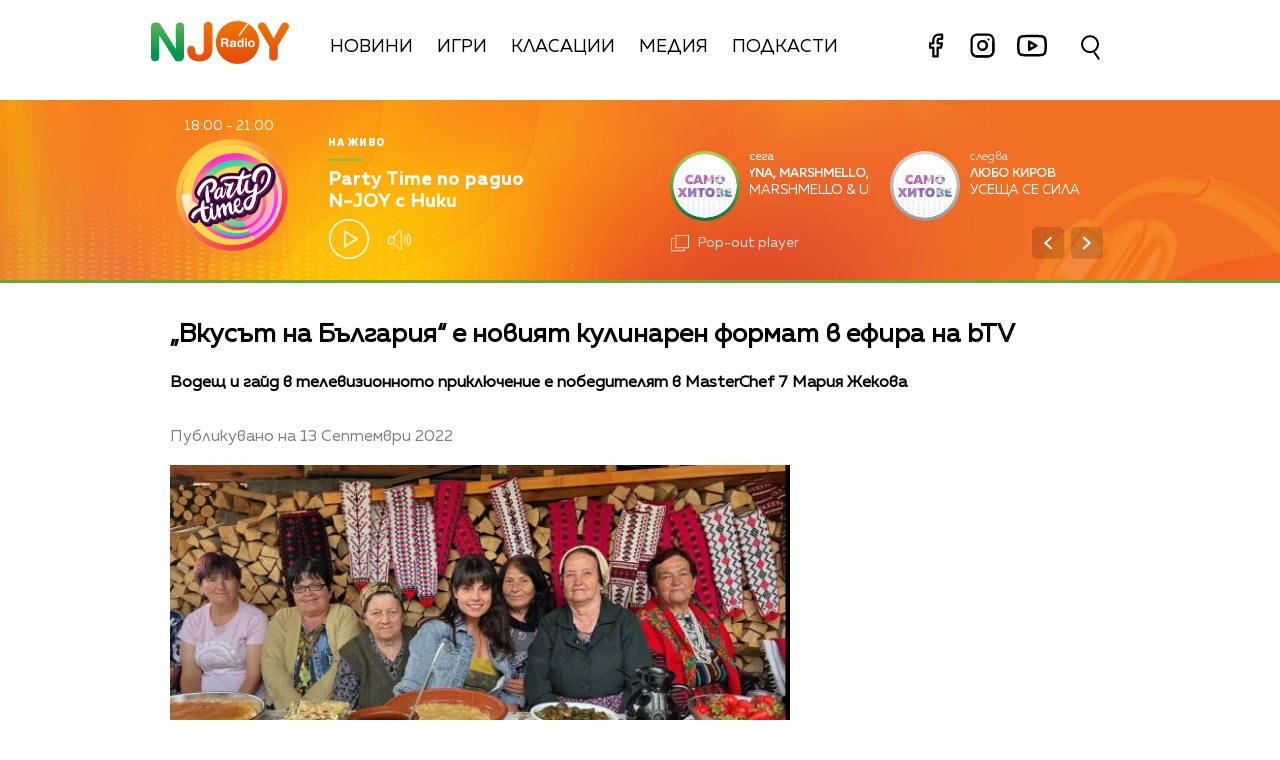

--- FILE ---
content_type: text/html; charset=UTF-8
request_url: https://njoy.bg/news/vkusat-na-balgarija.html
body_size: 13101
content:
<!DOCTYPE html>
<html>
	<head>

		<title>„Вкусът на България“ е новият кулинарен формат в ефира на bTV - Radio N-JOY</title>

		<meta http-equiv="X-UA-Compatible" content="IE=edge" />
		<meta http-equiv="Content-Type" content="text/html; charset=utf-8" />
		<meta name="viewport" content="width=device-width, initial-scale=1, maximum-scale=1">
		<link rel="icon" type="image/png" sizes="32x32" href="/static/bg/microsites/njoy/img/favicon-32x32.png">

		<meta name="description" content="Водещ и гайд в телевизионното приключение е победителят в MasterChef 7 Мария Жекова" />
		<meta name="keywords" content="btv,храна,телевизия,кулинария,готвене,вкусът на българия" />

		<meta http-equiv="content-language" content="bg-BG">
		<meta property="og:locale" content="bg_BG" />
		<meta property="fb:app_id" content="357484504433028"/>
		<meta property="fb:admins" content="668717403"/>
		<meta property="fb:admins" content="727504059"/>
		
		<meta name="googlebot" content="index, follow"/> 
		<meta name="robots" content="index, follow"/> 
		<meta name="SKYPE_TOOLBAR" content="SKYPE_TOOLBAR_PARSER_COMPATIBLE"/>
		
		<meta name="facebook-domain-verification" content="kpg5xo8cta7klt9ws94btjfvscay51" />

		<link rel="stylesheet" type="text/css" href="https://cdn.jsdelivr.net/gh/englishextra/iframe-lightbox@latest/iframe-lightbox.min.css"/>
 
		<!-- Google Tag Manager -->
		<script>(function(w,d,s,l,i){w[l]=w[l]||[];w[l].push({'gtm.start':
		new Date().getTime(),event:'gtm.js'});var f=d.getElementsByTagName(s)[0],
		j=d.createElement(s),dl=l!='dataLayer'?'&l='+l:'';j.async=true;j.src=
		'https://www.googletagmanager.com/gtm.js?id='+i+dl;f.parentNode.insertBefore(j,f);
		})(window,document,'script','dataLayer','GTM-PNRZ3ZR');</script>
		<!-- End Google Tag Manager -->

					<meta property="og:site_name" content="Radio N-JOY" />
			<meta property="og:type" content="article" />
			<meta property="og:title" content="„Вкусът на България“ е новият кулинарен формат в ефира на bTV" />
			<meta property="og:image" content="https://cdn.btv.bg/media/images/640x360/Sep2022/2112845834.jpg" />
			<meta property="og:url" content="https://njoy.bg/news/vkusat-na-balgarija.html" />
			<meta property="og:description" content="Водещ и гайд в телевизионното приключение е победителят в MasterChef 7 Мария Жекова" />
			<link rel="image_src" href="https://cdn.btv.bg/media/images/640x360/Sep2022/2112845834.jpg" />
				<meta property="fb:pages" content="62619464998,279609462057051,301749389879651,153074661405885,41204216869,248414188545735,207281665852"/>
		
		<!-- google analytics code -->
		<script>
			(function(i,s,o,g,r,a,m){i['GoogleAnalyticsObject']=r;i[r]=i[r]||function(){
			(i[r].q=i[r].q||[]).push(arguments)},i[r].l=1*new Date();a=s.createElement(o),
			m=s.getElementsByTagName(o)[0];a.async=1;a.src=g;m.parentNode.insertBefore(a,m)
			})(window,document,'script','//www.google-analytics.com/analytics.js','ga');
			
			ga('create', 'UA-11522434-2', 'auto');
			ga('send', 'pageview');
	  
		</script>

		<script type="application/ld+json">
			{
			"@context":"http://schema.org",
			"@type":"WebPage",
			"description": "Водещ и гайд в телевизионното приключение е победителят в MasterChef 7 Мария Жекова",
			"url":"https://njoybg.bg",
			"mainEntityOfPage":"https://njoybg.bg",
			"name":"„Вкусът на България“ е новият кулинарен формат в ефира на bTV - Radio N-JOY",
			"publisher":{
				"@type":"NewsMediaOrganization",
				"name":"bTV Radio Group",
				"logo":{
					"@type":"ImageObject",
					"url":"https://njoybg.bg/static/bg/microsites/njoy/img/svg/logo_NJOY_color.svg"
				},
				"publishingPrinciples":"https://njoy.bg/static/bg/microsites/njoy/privacy-policy/General-Terms_Websites_NJOY-JazzFM-ClassicFM.pdf"
				}
			}
		</script>
		<!-- VideoJS-->
		<link rel="stylesheet" type="text/css" href="/static/bg/shared/vjs/video-js.css" />
		<link rel="stylesheet" type="text/css" href="/static/bg/shared/vjs/videojs-contrib-ads.css" />
		<link rel="stylesheet" type="text/css" href="/static/bg/shared/vjs/videojs.ima.css" />
		<link rel="stylesheet" type="text/css" href="/static/bg/shared/vjs/videojs.suggestedVideoEndcap.css">
		<!-- / VideoJS -->
		
		<link rel="stylesheet" type="text/css" href="/static/bg/microsites/njoy/css/njoy.css?v=5.06" />

		<script>
			var site_id = "380";
			var article_id = "2100790583";
			var section_id = "160792092";
			var story_id = '';
			var gallery_id = '';
		</script>

		<script src="/static/bg/shared/js/jquery-3.6.0.min.js"></script>
		<script src="/static/bg/shared/js/jquery-migrate-3.3.2.min.js"></script>

		<script>
			var dfp_site = 'njoy.bg';
			var dfp_website = 'njoy';
			var dfp_mobile = false;
			var dfp_tags = ["btv","\u0445\u0440\u0430\u043d\u0430","\u0442\u0435\u043b\u0435\u0432\u0438\u0437\u0438\u044f","\u043a\u0443\u043b\u0438\u043d\u0430\u0440\u0438\u044f","\u0433\u043e\u0442\u0432\u0435\u043d\u0435","\u0432\u043a\u0443\u0441\u044a\u0442 \u043d\u0430 \u0431\u044a\u043b\u0433\u0430\u0440\u0438\u044f"];
			var dfp_status = {"medium_rectangle_300x250_first":true,"medium_rectangle_300x250_second":true,"megaboard":true,"megaboard_second":false,"megaboard_third":false,"wallpaper":true,"ibug":false,"carousel":false,"in_article_300x250_first":true,"in_article_300x250_second":true,"in_listing_native":false,"adform_exclusive_mobile_300x250_first":false,"adform_exclusive_mobile_300x250_second":false,"adform_exclusive_300x250_second":false,"video_border_top":false,"video_border_bottom":false,"video_overlay":false,"video_overlay_vertical":false,"top":true,"top_dropdown":false};
			var dfp_show_ads = 1;
			var dfp_env = '1';
		</script>

				<!-- Player JS -->
		<script type="text/javascript" src="/static/bg/shared/vjs/video.min.js"></script> 
		<script type="text/javascript" src="/static/bg/shared/vjs/videojs-contrib-ads.js"></script> 
		<script type="text/javascript" src="//imasdk.googleapis.com/js/sdkloader/ima3.js"></script> 
		<script src="/static/bg/shared/vjs/player-v2.js?v=1769187319"></script>
				<script type="text/javascript" src="/static/bg/shared/js/broute.js?v=1.0"></script>
		<script type="text/javascript" src="/static/bg/shared/js/am-audio-plugin.js?v=1.0"></script>
		<script type="text/javascript" src="/static/bg/shared/js/ga-audio-plugin.js?v=1.0"></script>
		<script type="text/javascript" src="/static/bg/shared/js/audio-player.js?v=1.0"></script>
		<script type="text/javascript" src="/static/bg/microsites/njoy/js/njoy.js?v=2.11"></script>
		<!-- Fermata slick -->
		<!-- <link href="/static/bg/microsites/bistro/css/slick.css" type="text/css" rel="stylesheet" /> -->
		<!-- <script type="text/javascript" src="/static/bg/microsites/bistro/js/slick.min.js"></script> -->
		<!-- Carousel -->
		

		<!-- Lottie CDN -->
		<script src="https://unpkg.com/@lottiefiles/lottie-player@0.4.0/dist/lottie-player.js"></script>

		<!-- TweenMax -->
		<script src='https://cdnjs.cloudflare.com/ajax/libs/gsap/1.16.1/TweenMax.min.js'></script>
    	<script src='https://cdnjs.cloudflare.com/ajax/libs/gsap/1.12.1/plugins/CSSRulePlugin.min.js'></script>

		<!-- Global site tag (gtag.js) - Google Analytics -->
		<script async src="https://www.googletagmanager.com/gtag/js?id=G-XWLK9HK6KW"></script>
		<script>
		window.dataLayer = window.dataLayer || [];
		function gtag(){dataLayer.push(arguments);}
		gtag('js', new Date());

		gtag('config', 'G-XWLK9HK6KW');
		</script>
		
		<!-- Fotorama from CDNJS, 19 KB -->
		<link  href="https://cdnjs.cloudflare.com/ajax/libs/fotorama/4.6.4/fotorama.css" rel="stylesheet">
		<script src="https://cdnjs.cloudflare.com/ajax/libs/fotorama/4.6.4/fotorama.js"></script>

		<!-- Animate css -->
		<link
			rel="stylesheet"
			href="https://cdnjs.cloudflare.com/ajax/libs/animate.css/4.1.1/animate.min.css"
		/>

					<script src="https://publisher.caroda.io/videoPlayer/caroda.min.js?ctok=0239cd062264" crossorigin="anonymous" defer>
			</script>
		 
	</head>
	<body class="big_z_index  " itemscope="" itemtype="https://schema.org/WebPage">
	 
	<!-- Google Tag Manager (noscript) -->
	<noscript><iframe src="https://www.googletagmanager.com/ns.html?id=GTM-PNRZ3ZR"
	height="0" width="0" style="display:none;visibility:hidden"></iframe></noscript>
	<!-- End Google Tag Manager (noscript) -->

	<!-- Load animation orangered circle -->
	<!-- <div id="loading-bg" style="background-color: #f2702296; position: fixed; z-index: 99; width: 100%; height: 100%">
		<canvas id="mask" width="600" height="600"></canvas>
	</div> -->

	<!-- Transition animation -->
	<div class="loader" style='display:none; opacity: 0;'>
        <div class="bar1"></div>
        <div class="bar2"></div>
        <div class="bar3"></div>
        <div class="bar4"></div>
        <div class="bar5"></div>
        <div class="bar6"></div>
	</div>
	<!-- <main>
		<div class="-content -index">
			<div>
			<h1>Loader Transition</h1>
			<a href="#" class="btn js-trigger-transition">Begin Transition</a>
			</div>
		</div>
	</main> -->

	<!-- Rocket go top button -->
	<div class="go_top_rocket_holder hidden" onclick='window.scrollTo(0, 0)'>
		<lottie-player class="go_top show" loop="" autoplay="" speed="0.6" mode="normal" src="/static/bg/microsites/njoy/lottie/go_top_gray_edited.json" style="height: 60px;
			width: 60px;" background="transparent">
		</lottie-player>
	</div>
	<div class='sticky-top'>
		<div id='desktop'>
			
<header class="site-header clear">
	<nav class="main-nav">
		<div class="top-nav width-980">
			<!-- <span class="mobile-menu-icon js-toggle-menu">
				<span class="burger-icon"><span></span></span>
			</span> -->
			<div class='logo-and-navigation'>
				<a class="site-logo fl" href="/"><img src="/static/bg/microsites/njoy/img/svg/logo_NJOY_color.svg" /><span class="separator"></span></a>
				
				<ul class="site-nav fl">
					<li style="padding-top: 10px;">
						<a href="/news/">Новини</a>
					</li>
					<li style="padding-top: 10px;">
						<a href="/games/" >Игри</a>
					</li>
					<li style="padding-top: 10px;">
						<a href="/charts/" >Класации</a>
					</li>
					<li style="padding-top: 10px;">
						<a href="/rubric/" >Медия</a>
					</li>
					<li>
						<a href="/podcast/" >Подкасти</a>
					</li> 
						<li style="float: right;">
							<div class="social-links" style="top: -5px;position: relative;">
								<a href="https://www.facebook.com/RadioNJOYBulgaria/" target="_blank" title="Facebook">
									<lottie-player hover="" speed="0.6" mode="normal" src="/static/bg/microsites/njoy/lottie/facebook.json" style="height: 35px;
										width: 35px;
										margin-right: 8px;
										display: inline-block;" background="transparent">
									</lottie-player>							
								</a>
								<a href="https://www.instagram.com/radionjoybg/?hl=bg" target="_blank" title="Instagram">
									<lottie-player hover="" speed="0.6" mode="normal" src="/static/bg/microsites/njoy/lottie/instagram.json" style="height: 35px;
										width: 35px;
										margin-right: 8px;
										display: inline-block;" background="transparent">
									</lottie-player>							
								</a>
								<a href="https://www.youtube.com/c/RadioNJOYBG" target="_blank" title="Youtube">
									<lottie-player hover="" speed="0.6" mode="normal" src="/static/bg/microsites/njoy/lottie/youtube.json" style="height: 40px;
										width: 40px;
										position:relative;
										bottom: -3px;
										margin-right: 8px;
										display: inline-block;" background="transparent">
									</lottie-player>							
								</a>
							</div>
						</li>
					
				</ul>
			</div>
			<div class="search-wrapper mobile_search">
                <div class="input-holder">
					<form  method="GET" id="search_form">
						<input name="q" type="text" class="search-input" placeholder="Търсене...">
						<input name="o" type="hidden" value="date">
					</form>
                    <button class="search-icon" onclick="searchToggle(this, event);"><span></span></button>
                </div>
                <span class="close" onclick="searchToggle(this, event);"></span>
            </div>
		</div>
		<div class="mobile-nav-wrapper width-980 clear">
			<div class="search-box hide">
				<a class="js-search-trigger"></a>
				<div class="search-slide">
					<div class="search-info">
						<div class="text">Въведете търсената дума и натиснете Enter</div>
						<span class="icon-close"></span>
					</div>
					<form action="/search">
						<input name="q" type="text" placeholder="Търси..." />
						<input name="o" type="hidden" value="date" />
						<div class="field-submit"><input type="submit" value="Търси" /><span class="icon-search"></span></div>
					</form>
				</div>
			</div>
			<ul class="site-nav main-mobile fl">
						<li>
							<a href="/news/">Новини</a>
						</li>
						<li>
							<a href="/games/" >Игри</a>
						</li>
						<!-- <li>
							<a href="/charts/" >Класации</a>
						</li>  -->
						<li>
							<a href="/media/rubric/" >Медия</a>
						</li>
						<li>
							<a href="/podcast/" >Подкасти</a>
						</li> 
				</ul>
						<div class="social-links fl">
				<!-- <a href="https://www.facebook.com/ladyzone.bg/" target="_blank"><i class="icon-facebook"></i>facebook</a>
				<a href="https://www.instagram.com/ladyzone.bg/" target="_blank"><i class="icon-instagram"></i>instagram</a>
				<a href="mailto:ladyzone@btv.bg" target="_blank"><i class="icon-mail"></i>mail</a> -->
			</div>
		</div>
	</nav>
</header>
			<style>
    div#audioSlider {
	display: block!important;
	position: relative!important;
	/* top: 28px!important;
	right: -145px!important; */
	width: 0px!important;
	height: 4px;
	border-radius: 10px!important;
	float: left!important;
    cursor: pointer;
    border: 1px solid orange;
    transition: 0.3s ease-out;

}

.ui-slider .ui-slider-handle {
	width: 14px!important;
	height: 14px!important;
}

.ui-widget.ui-widget-content {
	background:#fff !important;
}

span.ui-slider-handle.ui-corner-all.ui-state-default:focus {
	outline: none!important;
}

.ui-state-default, 
.ui-widget-content .ui-state-default, 
.ui-widget-header .ui-state-default, 
.ui-button, html .ui-button.ui-state-disabled:hover, 
html .ui-button.ui-state-disabled:active {
    border-radius: 100px!important;
    /* border: none!important; */
    background: radial-gradient(#f8b82e, #feb80a, red) !important;
    display: block;
    position: absolute;
    top: -5px;
    transform: translateX(-7px);
} 

.ui-widget-header {
	margin: 0 auto!important;
	left: 0!important;
	right: 0!important;
	background:#d0d0d0!important;
}

.sound {
	position: relative!important;
	font-size: 22px!important;
	color: #ffffff!important;
	width: 25px;
}

.sound_wrapper {
	display: block!important;
	position: absolute!important;
}

.mute {
	position: relative;
	float: right;
	top: 170px;
	font-size: 22px;
	left: 10px;
	color: #ffffff;
}

.audio-slider-wrapper{
    position:absolute;
    right: 6px !important;
    transform: translateY(-50%) translateX(-32px) scaleX(0);
    display: block;
    transition: 0.3s ease-out;
    top: 20px;
}

.open_volume_container:hover .audio-slider-wrapper{
    display: block;
    transition: 0.3s ease-out;
    right: 6px !important;
    transform: translateY(-50%) translateX(0) scaleX(1);
    opacity: 1;
}

.shrank-slider .audio-slider-wrapper{
    top: 11px;
}

.audio-slider-wrapper.active div#audioSlider{
    width: 100px !important;
    transition: 0.3s ease-out;

}

.shrank-slider .audio-slider-wrapper.active{
    bottom: -40px;
}

#volume-container, #volume-container-shrink {
    cursor:pointer;
    display: flex;
    width: 76px;
    justify-content: space-around;
    align-items: center;
    position: relative;
    height: 30px;
    position: relative;
    left: 10px;
}

#volume-container .label, #volume-container-shrink .label{
    width: 2px;
    height: 14px;
    background: #c6c6c6;
}

#volume-container .label.filled, #volume-container-shrink .label.filled{
    background: white;
}

#volume-container .label.selector, #volume-container-shrink .label.selector{
    background:white;
    height: 20px;
}

#volume-container .volume_text, #volume-container-shrink .volume_text{
    position: absolute;
    color: white;
    font-size: 10px;
    right: -17px;
    top: 9px;
    font-family: 'Muller Bold';
    display: none;
}
</style>

<div class="player">
    <div class='player-wrapper main_wrapper'>
        <div class='time-image-holder'>
            <div class='time'></div>
            <div class='image-holder' style='position: relative;'>
                <div id='circle_holder'>
                    <a href='' id="circle"></a>
                </div>
                <div class='player-image'></div>
                <!-- <img src='/static/bg/microsites/njoy/img/player-image.jpg' class='player-image' /> -->
            </div>
            <div class='player-range'></div>
        </div>
        <div class='player-info'>
            <div class='text-live-title'>На живо</div>
            <hr />
            <a class='player-live-title' href=''></a>
            <div class='player-button-holder'>
                <div class='player-play-pause' onclick='playPausePlayer()'>
                    <img src='/static/bg/microsites/njoy/img/svg/play.svg' />
                </div>
                <audio id='player' class="clear wrapper">
                    <source src="https://cdn.bweb.bg/radio/njoy.mp3" type="audio/mpeg">
                    Вашият браузър не поддържа аудио плейър.<br>
                </audio>
                <div class='open_volume_container'>
                    <div class='player-mute'>
                        <img src='/static/bg/microsites/njoy/img/svg/volume.svg' />
                    </div>
                    
                    <div class='audio-slider-wrapper'>
                        <div id="volume-container">
                            <div class="label filled" id="0"></div>
                            <div class="label filled" id="1"></div>
                            <div class="label filled" id="2"></div>
                            <div class="label filled" id="3"></div>
                            <div class="label filled" id="4"></div>
                            <div class="label filled" id="5"></div>
                            <div class="label filled" id="6"></div>
                            <div class="label filled" id="7"></div>
                            <div class="label filled" id="8"></div>
                            <div class="label selector" id="9"></div>
                            <span class="volume_text">7</span>
                        </div>
                    </div>
                </div>
            </div>
        </div>
        <div id='slider_ajax'></div>
    </div>
    <!-- SHRANK SLIDER -->
    <div class='shrank-slider main_wrapper' style='display:none; opacity:0;'>
        <div>            
            <li>
                <a href='' class='iframe-lightbox-link article_youtube_link'>
                    <div class='item now'>
                        <span class="link" style="display: none;"></span>
                        <div class='image-holder'>
                            <img class='shrank-player-mini-image' src='/static/bg/microsites/njoy/img/miley-tumbnail.png' />
                        </div>
                        <div class='info'>
                            <div class='timeleft'>сега</div>
                            <div class='artist-info-holder'>
                                <div class='album'>Woman in love</div>
                                <div class='artist'>Liz Mcclarnon <img src='/static/bg/microsites/njoy/img/share.png' /></div>
                            </div>
                            <div class='share-holder'>
                                
                            </div>
                        </div>
                    </div>
                </a>
            </li>
        </div>
        <div class='right-column'>
            <div class='player-play-pause' onclick='playPausePlayer()'>
                <img src='/static/bg/microsites/njoy/img/svg/play.svg' />
            </div>
            <div class='open_volume_container' style='position:relative'>
                <div class='player-mute'>
                    <img src='/static/bg/microsites/njoy/img/svg/volume.svg' />
                </div>

                <div class='audio-slider-wrapper'>
                    <div id="volume-container-shrink">
                        <div class="label filled" id="0"></div>
                        <div class="label filled" id="1"></div>
                        <div class="label filled" id="2"></div>
                        <div class="label filled" id="3"></div>
                        <div class="label filled" id="4"></div>
                        <div class="label filled" id="5"></div>
                        <div class="label filled" id="6"></div>
                        <div class="label filled" id="7"></div>
                        <div class="label filled" id="8"></div>
                        <div class="label selector" id="9"></div>
                        <span class="volume_text">7</span>
                    </div>
                </div>
            </div>
    
            <div class='pop-out' onclick="openPlayer()">
                <img src='/static/bg/microsites/njoy/img/svg/popOut.svg' />
                <div class='pop-out-text'>Pop-out player</div>
            </div>
        </div>
    </div>
</div>

<script>

let playerSlider = document.querySelector('#player'); 
let player = jQuery('.player');
let shrank_player = jQuery('.player .shrank-slider');
let main_player = jQuery('.player .player-wrapper');
let logoImg = jQuery('.site-logo img');
let navigationDiv = jQuery('.main-nav');

document.addEventListener('scroll', changeHeaderHeight, true);

function changeHeaderHeight(){
	if(document.body.scrollTop > 40 || document.documentElement.scrollTop > 40){
        player.css('height', '80px');
		player.css('margin-bottom', '120px');
        main_player.css('opacity', '0');
        // logoImg.css('width', '100px');
        // navigationDiv.css('padding', '10px 0');
        
		document.removeEventListener('scroll', changeHeaderHeight, true);
        jQuery('.go_top_rocket_holder').removeClass('hidden');
        
		setTimeout(() => {
			main_player.css('display','none');
			shrank_player.css({
				'display': 'flex',
				'opacity': '1'
			})

            document.addEventListener('scroll', changeHeaderHeight, true);
			changeHeaderHeight();
		}, 300);
	}else{
        player.css('height', '180px')
		player.css('margin-bottom', '20px');                
		shrank_player.css('opacity', '0');
        
		document.removeEventListener('scroll', changeHeaderHeight, true);
        jQuery('.go_top_rocket_holder').addClass('hidden');

		setTimeout(() => {
			shrank_player.css('display','none');
			main_player.css({
				'display': 'flex',
				'opacity': '1'
			});
			document.addEventListener('scroll', changeHeaderHeight, true); 
			changeHeaderHeight();
		}, 300);
	}
}
</script>

<script>
        selected_volume = 10;
        current_volume = 10;
        const volume_container = document.querySelector('#volume-container');
        const volume_container_shrink = document.querySelector('#volume-container-shrink');
        const volume_container_width = volume_container.style.width;
        
				window.live_audio_player = new bAudioPlayer("#player",{volume: 1});
				if (typeof gaAudioPlugin == "function") {
					window.live_audio_player.plugin("ga",gaAudioPlugin,{eventCategory:"Audio Player Live"});
				}
				
        function changeVolume(current_volume, element){
            var volume_label = document.querySelectorAll(element + ' div');

            for(let i = 0; i < 10; i++){
                volume_label[i].className = '';
                volume_label[i].classList.add('label');
                if(i < current_volume - 1){
                    volume_label[i].classList.add('filled');
                }else if(i == current_volume - 1){
                    volume_label[i].classList.add('selector');
                }
                volume_label[i].setAttribute("id", `${i}`)
            }
            const volume_text = document.querySelector(".volume_text");
            volume_text.innerHTML = current_volume;
            volume_text.classList.add('.volume_text');
        }

        const volume_labels = document.querySelectorAll('#volume-container .label');
        for(let i = 0; i < volume_labels.length; i++){
            volume_labels[i].addEventListener('mouseenter', function(e){
                changeVolume(parseInt(e.target.id) + 1, '#volume-container');
                current_volume = (parseInt(e.target.id) + 1);
            })
        }

        const volume_labels_shrink = document.querySelectorAll('#volume-container-shrink .label');
        for(let i = 0; i < volume_labels_shrink.length; i++){
            volume_labels_shrink[i].addEventListener('mouseenter', function(e){
                changeVolume(parseInt(e.target.id) + 1, '#volume-container-shrink');
                current_volume = (parseInt(e.target.id) + 1);
            })
        }
        
        volume_container.addEventListener('mouseleave', function(){
            changeVolume(selected_volume, '#volume-container');
        })

        volume_container.addEventListener('click', function(e){
            changeVolume(current_volume, '#volume-container');
            selected_volume = current_volume;
						window.live_audio_player.setVolume(selected_volume / 10);
        })

        volume_container_shrink.addEventListener('mouseleave', function(){
            changeVolume(selected_volume, '#volume-container-shrink');
        })

        volume_container_shrink.addEventListener('click', function(e){
            changeVolume(current_volume, '#volume-container-shrink');
            selected_volume = current_volume;
        })
    </script>		</div>
		<div id='mobile'>
			<div class='mobile_nav'>
    <div>
        <input id="menu__toggle" type="checkbox">
        <label class="menu__btn" for="menu__toggle">
            <span></span>
        </label>
        <ul class="menu__box">
            <li class="nav_item">
                <a href="/news/">Новини</a>
                <hr style='background:#14a868' />
            </li>
            <li class="nav_item">
                <a href="/games/">Игри</a>
                <hr style='background:#fcc100' />
            </li>
            <li class="nav_item">
                <a href="/charts/">Класации</a>
                <hr style='background:#eb760d' />
            </li> 
                <li class="nav_item">
                <a href="/rubric/">Медия</a>
                <hr style='background:#db001e' />
            </li>
                <li class="nav_item">
                <a href="/podcast/">Подкасти</a>
                <hr style='background:#e4007b' />
            </li> 
            </li>
                <li class="nav_item">
                <a href="/program/">Програма</a>
                <hr style='background:#76007a' />
            </li>
            </li>
                <li class="nav_item">
                <a href="/calendar/">Календар</a>
                <hr style='background:#3c057a' />
            </li>
            </li>
                <li class="nav_item">
                <a href="/reklama/">Реклама</a>
                <hr style='background:#0167b2' />
            </li>
            </li>
                <li class="nav_item">
                <a href="/contacts/">Контакти</a>
                <hr style='background:#00a7eb' />
            </li>
            </li>
                <li class="nav_item">
                <a href="/about/">За нас</a>
                <hr style='background:#00a17f' />
            </li>

            <li class="nav_item">
                <div class="social-links" style="/* width: 150px; */">
                    <a href="https://www.facebook.com/RadioNJOYBulgaria/" target="_blank" title="Facebook">
                        <lottie-player hover="" speed="0.6" mode="normal" src="/static/bg/microsites/njoy/lottie/facebook.json" style="height: 35px;
                            width: 35px;
                            margin-right: 8px;
                            display: inline-block;vertical-align: middle;" background="transparent">
                        </lottie-player>							
                    </a>
                    <a href="https://www.instagram.com/radionjoybg/?hl=bg" target="_blank" title="Instagram">
                        <lottie-player hover="" speed="0.6" mode="normal" src="/static/bg/microsites/njoy/lottie/instagram.json" style="height: 35px;
                            width: 35px;
                            margin-right: 8px;
                            display: inline-block;vertical-align: middle;" background="transparent">
                        </lottie-player>							
                    </a>
                    <a href="https://www.youtube.com/c/RadioNJOYBG" target="_blank" title="Youtube">
                        <lottie-player hover="" speed="0.6" mode="normal" src="/static/bg/microsites/njoy/lottie/youtube.json" style="height: 40px;
                            width: 40px;
                            position:relative;
                            bottom: 2px;
                            margin-right: 8px;
                            display: inline-block;vertical-align: middle;margin-top: 6px;" background="transparent">
                        </lottie-player>							
                    </a>
                </div>
            </li>
        </ul>
    </div>
    <div class='logo-placeholder'>
        <a href='/'>
            <img src='/static/bg/microsites/njoy/img/logo.png' />
        </a>
    </div>
    <div>
        <div class="search-wrapper mobile_search">
            <div class="input-holder">
                <form  method="GET" id="search_form_mobile">
                    <input name="q" type="text" class="search-input" placeholder="Търсене...">
                    <input name="o" type="hidden" value="date">
                </form>
                <button class="search-icon" onclick="searchToggle(this, event);"><span></span></button>
            </div>
            <span class="close" onclick="searchToggle(this, event);"></span>
        </div>
    </div>
</div>			<div class='mobile_player player'>
    <div id='main_mobile_player'>
        <div class='flex_center_align'>
            <div class='time-image-holder'>
                <div class='time'></div>
                <div class='image-holder-mobile' style='position: relative;'>
                    <div id='circle_holder'>
                        <a href='' id="mobile_circle"></a>
                    </div>
                    <div class='image-placeholder'>
                        <div class='player-image'></div>
                        <!-- <img src='/static/bg/microsites/njoy/img/player-image.jpg' class='player-image' /> -->
                    </div>
                </div>
                <div class='player-range'></div>
            </div>
            <div class='text-live-title'>На живо</div>
            <hr />
            <a class='player-live-title' href=''></a>
        </div>

        <div class='player-play-pause' onclick='playPausePlayer()'>
            <img src='/static/bg/microsites/njoy/img/mobile_play_button.png' />
        </div>

        <div id="mobile_song_slider_ajax">			
           
        </div>
    </div>
    <div id='shrink_mobile_player' style='display: none'>
        <div class='song-and-controls'>
            <a href='' class='iframe-lightbox-link article_youtube_link'>
                <span class="link" style="display: none;"></span>
                <div class='flex'>
                    <div class="image-holder-mobile">
                        <img src="/static/bg/microsites/njoy/img/orlin-tumbnail.png">
                    </div>
                    <div class="artist-info-holder">
                        <div class="album">Woman in love</div>
                        <div class="artist">Liz McClarnoan</div>
                    </div>
                </div>
            </a>
            <div class='controls'>
                <div class='player-play-pause' onclick='playPausePlayer()'>
                    <img class='play-button' src='/static/bg/microsites/njoy/img/mobile_play_button.png' />
                </div>
                <a class="share-holder">
                    <img src="/static/bg/microsites/njoy/img/svg/share-2-bold.svg">
                </a>
            </div>
        </div>
        <a onclick='mainMobilePlayer()' class='bottom-arrow-container'>
            <img src='/static/bg/microsites/njoy/img/shrink-player-arrow-bottom.png' />
        </a>
    </div>
</div>
<script>
    jQuery('.mobile_song_slider ul').carouZel();	
    jQuery('.mobile_song_slider .controls .left').on("click",function(){
        jQuery('.mobile_song_slider ul').carouZel('prev');
    });
    jQuery('.mobile_song_slider .controls .right').on("click",function(){
        jQuery('.mobile_song_slider ul').carouZel('next');
    });
</script>		</div>
	</div><div class="btv-mobileads-wrapper_wrap">
	<div class="btv-mobileads-wrapper_page">
		<div class="wrapper" id='content_router'>
						<div>
								<div>
										<div>
						<div class="bweb-gpt bweb-gpt--top_dropdown"><div id="div-gpt-ad-top_dropdown"></div></div>					</div>
										<div>
						<div class="bweb-gpt bweb-gpt--top"><div id="div-gpt-ad-top"></div></div>					</div>
										<div>
						<div class="bweb-gpt bweb-gpt--megaboard"><div id="div-gpt-ad-megaboard"></div></div>					</div>
									</div>
							</div>
						<div class="main_wrapper">
								<div>
										<div>
						<div class="home-article-heading-wrapper">
    <h1 class="title"> 
        „Вкусът на България“ е новият кулинарен формат в ефира на bTV    </h1>

    <h4 class="summary"> 
        Водещ и гайд в телевизионното приключение е победителят в MasterChef 7 Мария Жекова    </h4>

    <div class="published_from"> 
        Публикувано на  13 Септември 2022     </div>
</div>

					</div>
									</div>
								<div class="content fl">
										<div>
						<style>
    img.share_icon {
        width: 12px;
    }

   .flag-wrapper {
        position: absolute;
        background: #ffffff;
        padding: 15px;
        box-sizing: border-box;
        width: fit-content;
        height: 50px;
        top: 299px;
        border-top-right-radius: 5px;
        width: intrinsic;           
        width: -moz-max-content;    
        width: -webkit-max-content; 
    }

    .flag-wrapper.article {
        background: transparent;
    }

    .flag-wrapper i.icon {
        width: 30px;
        height: auto;
        display: inline-block;
        vertical-align: middle;
    }

    .flag-wrapper i.icon img {
        width: 30px;
    }

    .flag-wrapper span.count {
        margin-left: 10px;
		font-family: 'Muller Regular';
    }

    .gallery-wrapper.slick-slider{
        margin-top: 0 !important;
    }
</style>

<div class="home-article-wrapper">

                    <div class="image">
                <div style='position:relative;'>
                                        <img src="https://cdn.btv.bg/media/images/640x360/Sep2022/2112845834.webp" alt="„Вкусът на България“ е новият кулинарен формат в ефира на bTV" />
                </div>
                
                <div class="flag-wrapper article">
                    <i class="icon"></i>
                </div>
            </div>
            <div class="image-info">
                                                    <div class="source">
                        Снимка:
                                                    bTV Media Group                                            </div>
                            </div>
        
        <div id="article_audio_player_wrapper" style='display:none;'>
            <div id='article_audio_player'>
                <div class='slider' onclick='sliderScroll(event)'>
                    <div class="sliderCurrent"></div>
                </div>
                <div class='buttons'>
                    <div style='width: 105px'>
                        <img src="/static/bg/microsites/njoy/img/article_audio_volume.png" alt="" />
                    </div>
                    <div class='navigation'>
                        <img src="/static/bg/microsites/njoy/img/article_audio_prev.png" onclick='scrollTrack("backward")' alt="" title='Превърти с 10 секунди' />
                        <img class='play-pause-button' src="/static/bg/microsites/njoy/img/svg/play-gray.svg" onclick='playPauseArticleAudio()' alt="" />
                        <img src="/static/bg/microsites/njoy/img/article_audio_next.png" onclick='scrollTrack("foward")' alt="" title='Превърти с 10 секунди' />
                    </div>
                    <div class='duration'>0:00 / 3:25</div>
                </div>
            </div>
            <audio id='article_audio_source' src='' style='display: none'></audio>

        </div>

        <script>
            

            // let source = document.querySelector('#article_audio_source');
            let playPause = jQuery('#article_audio_player .play-pause-button');
            let slider = jQuery('#article_audio_player .slider');
            let durationText = jQuery('#article_audio_player .duration');
            window.articleAudioSliderInterval = setInterval(playerChange, 1000);

						var article_audio_player = new bAudioPlayer("#article_audio_source",{});
						if (typeof gaAudioPlugin == "function") {
							article_audio_player.plugin("ga",gaAudioPlugin,{eventCategory:"Audio Player"});
						}

            function playerChange(){
                let sliderHolderWidth = jQuery('#article_audio_player').css('width');
                let durationPercent = 100 / article_audio_player.getDuration();
                let currentTimePercent = article_audio_player.getCurrentTime() * durationPercent;
                jQuery('#article_audio_player .sliderCurrent').css('width', `${parseInt(sliderHolderWidth) * (currentTimePercent * 0.01)}px`);
                durationText.text(`${getFormatedTime(article_audio_player.getCurrentTime())} / ${getFormatedTime(article_audio_player.getDuration())}`);
            }

            function getFormatedTime(time){
                let seconds, minutes;

                seconds = Math.floor(time % 60);
                if(seconds < 10) seconds = '0' + Math.floor(seconds);

                minutes = Math.floor(time / 60);
                if(minutes < 10) minutes = '0' + Math.floor(minutes);

                return `${minutes}:${seconds}`;
            }

            function playPauseArticleAudio(){
                if(!article_audio_player.isPlaying()){
										article_audio_player.play();
                    playPause.attr('src', '/static/bg/microsites/njoy/img/article_audio_pause.png');
                }else{
										article_audio_player.pause();
                    playPause.attr('src', '/static/bg/microsites/njoy/img/svg/play-gray.svg');
                }
                playerChange();
            }

            function scrollTrack(direction){
                if(direction == 'foward'){
                    if(article_audio_player.getCurrentTime() + 10 < article_audio_player.getDuration()){
												article_audio_player.seek(article_audio_player.getCurrentTime()+10);
                    }
                }
                else if(direction == 'backward'){
                    if(article_audio_player.getCurrentTime() - 10 > 0){
											article_audio_player.seek(article_audio_player.getCurrentTime()-10);
                    }
                }
                playerChange();
            }

            function sliderScroll(event){
                
                let target = event.target.offsetParent == document.querySelector('#article_audio_player .slider') ? event.target.offsetParent : event.target;
                let cursorX = event.pageX;
                let sliderWidth = target.offsetWidth;
                let sliderLeft = target.getBoundingClientRect().left;

                let sliderCursorPositionPixel = cursorX - sliderLeft;
                let percent = (sliderCursorPositionPixel * (100 / sliderWidth)).toFixed(0);
                let toCurrent = (article_audio_player.getDuration() / 100) * percent;

								article_audio_player.seek(toCurrent);
                playerChange();
            }
        </script>


	<div class='body'>
		<div class='buttons'>
			<lottie-player 
			 class="fb-lottie" 
			 hover="" 
			 speed="0.6" 
			 mode="normal" 
			 src="/static/bg/microsites/njoy/lottie/facebook.json" 
			 onclick="shareButton('facebook');return false;"
			 style="width: 45px;
                    margin-right: 20px;
                    right: 12px;
                    position: relative;
                    top: -6px;
					cursor:pointer;" background="transparent">
			</lottie-player>
			<lottie-player 
				class="copy-lottie" 
                onclick="copyPage(event)"
				hover="" speed="2" 
				mode="normal" 
				src="/static/bg/microsites/njoy/lottie/copy.json" 
				style="width: 80px;transform: translate(-24px, -24px);cursor:pointer;" 
				background="transparent">
					</lottie-player>
		</div>
		<p><strong>&bdquo;Вкусът на България&ldquo; е най-новото кулинарно предаване, което тръгва в ефира на bTV от 24 септември. </strong></p><p>То ще задоволи зрителския порив към готварски приключения и ще предложи нова доза развлечение на хоби кулинарите през уикенда.</p><p>&bdquo;Вкусът на България&ldquo; ще представи на телевизионната аудитория най-добрите примери както в готварството, така и в производството на български продукти.</p><p>Предаването ще покаже регионални предложения през погледа на народната памет и местна култура по пътя към изграждането на кулинарната карта на България.</p></p><div class="embedded image">
	<div class="image">
					<img src="https://cdn.btv.bg/media/images/640x/Sep2022/2112845835.webp" />
			</div>
	<div class="image-info">
							<div class="source">
				Снимка: 
									bTV Media Group							</div>
			</div>
</div><p><p>&nbsp;</p><p>&bdquo;Вкусът на България&ldquo; ще разкаже и за смелостта на онези, които са избрали да съхранят семейните традиции в култивирането на български продукти и да запазят автентичните рецепти, въпреки съвременната модернизация. Кулинарното шоу ще акцентира и на родни производители, избрали бавния път на безкомпромисно качество, което безпогрешно води към успех.</p><p>Водещ и гайд в необятния свят на кулинарното изкуство е <strong>победителят от седмия сезон на MasterChef Мария Жекова.</strong></p><p><strong><div class="embedded image">
	<div class="image">
					<img src="https://cdn.btv.bg/media/images/640x/Sep2022/2112845836.webp" />
			</div>
	<div class="image-info">
							<div class="source">
				Снимка: 
									bTV Media Group							</div>
			</div>
</div></strong></p><p>Очаквайте &bdquo;Вкусът на България&ldquo; от 24 септември в ефира на bTV!</p><span class="emb-links-slider"></span>        	</div>

			<div class='keywords-title'>Ключови думи: </div>
		<div>
				
							<a class='keywords' href='/search/?q=btv'>btv,</a>
							<a class='keywords' href='/search/?q=храна'>храна,</a>
							<a class='keywords' href='/search/?q=телевизия'>телевизия,</a>
							<a class='keywords' href='/search/?q=кулинария'>кулинария,</a>
							<a class='keywords' href='/search/?q=готвене'>готвене,</a>
							<a class='keywords' href='/search/?q=вкусът на българия'>вкусът на българия</a>
					</div>
	</div>					</div>
									</div>
								<div class="fr aside">
										<div>
						<div class="bweb-gpt bweb-gpt--medium_rectangle_300x250 bweb-gpt--medium_rectangle_300x250--first"><div id="div-gpt-ad-medium_rectangle_300x250_first"></div></div>					</div>
									</div>
								<div class="clear">
									</div>
							</div>
						<div class="bg-gray">
								<div class="main_wrapper">
										<div>
						<div>
    <h1 class='section-title' style='margin-top:0;padding-top: 35px;'>Свързани статии</h1>
    <hr class='section-title-border' />
</div>
<!-- Loop listing -->
<div class="news-home-bottom">
    <ul class='news_list'> 
                    <li class='news_item'>
                <a href="/news/stani-bogat-s-niki-kanchev-se-zavrashta-prez-fevruari-s-udvoena-nagrada.html">
                    <img src="https://cdn.btv.bg/media/images/320x180/Jan2026/2113734999.jpg">
                    <h2>„Стани богат“ с Ники Кънчев се завръща през февруари с удвоена награда</h2>
                    <div class="date_wrapper">
                        <span class="date">22.01.2026</span>
                        <!-- <img src="/static/bg/microsites/njoy/img/svg/share-2.svg" class="share_icon"> -->
                    </div>
                </a>
            </li>
                    <li class='news_item'>
                <a href="/news/vjara-nadezhda-ljubov-novijat-balgarski-serial-na-btv-startira-tazi-prolet.html">
                    <img src="https://cdn.btv.bg/media/images/320x180/Jan2026/2113730893.jpg">
                    <h2>„ВЯРА, НАДЕЖДА, ЛЮБОВ“ – новият български сериал на bTV стартира тази пролет</h2>
                    <div class="date_wrapper">
                        <span class="date">16.01.2026</span>
                        <!-- <img src="/static/bg/microsites/njoy/img/svg/share-2.svg" class="share_icon"> -->
                    </div>
                </a>
            </li>
                    <li class='news_item'>
                <a href="/news/pravednite.html">
                    <img src="https://cdn.btv.bg/media/images/320x180/Nov2025/2113699880.jpg">
                    <h2>„Праведните“ спечелиха победата в първия сезон на „Traitors: Игра на предатели“</h2>
                    <div class="date_wrapper">
                        <span class="date">26.11.2025</span>
                        <!-- <img src="/static/bg/microsites/njoy/img/svg/share-2.svg" class="share_icon"> -->
                    </div>
                </a>
            </li>
            </ul>
</div>
					</div>
									</div>
							</div>
						<div>
								<div>
										<div>
						<div class="bweb-gpt bweb-gpt--carousel"><div id="div-gpt-ad-carousel"></div></div>					</div>
										<div>
						<div class="bweb-gpt bweb-gpt--wallpaper"><div id="div-gpt-ad-wallpaper"></div></div>					</div>
										<div>
						<div class="bweb-gpt bweb-gpt--ibug"><div id="div-gpt-ad-ibug"></div></div>					</div>
									</div>
							</div>
					</div>
	</div>
</div>
 
		<footer>
			<div class='main_wrapper'>
				<div class='footer-nav'>
					<img class='footerSvgLogo' src='/static/bg/microsites/njoy/img/svg/footer_logo_NJOY.svg' />
					<div class='navigation'>
						<a href="/program/">Програма</a>
						 <!--<a href="/calendar/">Календар</a> -->
						<a href="/reklama/">Реклама</a>
						<a href="/contacts/">Контакти</a>
						<a href="/about/">За нас</a>
					</div>
					<div class='social-links'>
						<a href='https://www.facebook.com/RadioNJOYBulgaria/' target='_blank' title='Facebook'>
							<lottie-player
								hover
								speed="0.6"
								mode="normal"
								src="/static/bg/microsites/njoy/lottie/facebook.json"
								style="height: 35px;
										width: 35px;
										margin-right: 8px;
										filter:invert(1)"
								>
							</lottie-player>							
							<!-- <img src="/static/bg/microsites/njoy/img/svg/fb.svg" alt=""> -->
						</a>
						<a href='https://www.instagram.com/radionjoybg/?hl=bg' target='_blank' title='Instagram'>
							<lottie-player
								hover
								speed="0.6"
								mode="normal"
								src="/static/bg/microsites/njoy/lottie/instagram.json"
								style="height: 35px;
										width: 35px;
										margin-right: 8px;
										filter:invert(1)"
								>
							</lottie-player>							
							<!-- <img src="/static/bg/microsites/njoy/img/svg/instagram.svg" alt=""> -->
						</a>
						<a href='https://www.youtube.com/c/RadioNJOYBG' target='_blank' title='Youtube'>
							<lottie-player
								hover
								speed="0.6"
								mode="normal"
								src="/static/bg/microsites/njoy/lottie/youtube.json"
								style="height: 40px;
										width: 40px;
										position:relative;
										bottom: 2px;
										margin-right: 8px;
										filter:invert(1)"
								>
							</lottie-player>							
							<!-- <img style='width: unset;' src="/static/bg/microsites/njoy/img/svg/youtube.svg" alt=""> -->
						</a>
					</div>
				</div>
				<div class='policy-and-platform-logos'>
					<div style='width:67px;'></div>
					<div class='policy-text'>
						<a href="/static/bg/microsites/njoy/privacy-policy/Privacy_Policy_Websites_RCJ_NJOY_new.pdf" target="_blank">Политика за поверителност</a>
						<a href="https://web.static.btv.bg/Supplier%20Code%20of%20Conduct_RCJ.pdf" target="t_blank">Кодекс за поведение на доставчиците</a>
						<a href="/static/bg/microsites/njoy/privacy-policy/General-Terms_Websites_NJOY-JazzFM-ClassicFM.pdf" target="_blank">Общи условия</a>
					</div>
					<div class='platform-icons'>
						<img src="/static/bg/microsites/njoy/img/svg/android.svg" alt="">
						<img src="/static/bg/microsites/njoy/img/svg/apple.svg" alt="">
					</div>
				</div>
				<div class='radio-logos'>
					<a href='https://btvradio.bg'><img src="/static/bg/microsites/njoy/img/svg/footer_logo_bTVRadio.svg" alt=""></a>
					<a href='http://www.jazzfm.bg/'><img src="/static/bg/microsites/njoy/img/svg/footer_logo_JazzFM.svg" alt=""></a>
					<a href='http://classicfm.bg/' style='position: relative;bottom: 3px;'><img src="/static/bg/microsites/njoy/img/svg/classic_new.svg" alt=""></a>
					<a href='http://www.zrock.bg/'><img src="/static/bg/microsites/njoy/img/svg/footer_logo_ZROCK.svg" alt=""></a>
				</div>
				<p class='copyright-text'>
					©2021 Радиокомпания Си.Джей ООД. Всички права са запазени. 
				</p>
			</div>
		</footer>
		
		
<style></style>

<div style="display:none"><script type="text/javascript" src="/js/bg/shared/js/admanager/external.js?v=1.1.4"></script></div>

<script src="/static/bg/shared/js/admanager/ads.js?v=1721735008"></script>
<script>
    (function(){
        var w = window;
        var ins = w.atob('YnJhbkRldGVjdGl2ZQ==');
        var i = w.atob('aW5pdA==');
        if(typeof window[ins] === 'undefined') {
            window.qpikv02975zvylgetluf1769116405 = true;
            } else {
                window[ins][i](
                    function() {
                        window.qpikv02975zvylgetluf1769116405 = true;
                    }
                );
            }
    })();
  
</script>

		<!-- DFP -->
		<script type="text/javascript" src="/js/bg/shared/js/bweb.js?v=4.5.0"></script>
		<link rel="stylesheet" type="text/css" href="/css/bg/shared/css/bweb-gpt.css?v=4.5.0" />
		<script src='https://www.googletagservices.com/tag/js/gpt.js'></script>
		<script src="/js/bg/shared/js/bweb-gpt.js?v=4.5.0"></script>
		<script>
			if (typeof window.bWebAds.displayAdSlots == "function") {
				window.bWebAds.displayAdSlots();
			}
		</script>
		<!-- /DFP -->

				<img id="usrtrk" src="/lbin/global/usrtrk.php?type=4&id=2100790583" style="display:none;"/>
				
			<!-- Circle slider -->
			<script src="/static/bg/microsites/njoy/js/circle_slider.js"></script>
			<script src="https://cdnjs.cloudflare.com/ajax/libs/slick-carousel/1.8.1/slick.min.js" integrity="sha512-XtmMtDEcNz2j7ekrtHvOVR4iwwaD6o/FUJe6+Zq+HgcCsk3kj4uSQQR8weQ2QVj1o0Pk6PwYLohm206ZzNfubg==" crossorigin="anonymous"></script>
			<link rel="stylesheet" href="https://cdnjs.cloudflare.com/ajax/libs/slick-carousel/1.8.1/slick.min.css" integrity="sha512-yHknP1/AwR+yx26cB1y0cjvQUMvEa2PFzt1c9LlS4pRQ5NOTZFWbhBig+X9G9eYW/8m0/4OXNx8pxJ6z57x0dw==" crossorigin="anonymous" /> 
			<link rel="stylesheet" href="https://cdnjs.cloudflare.com/ajax/libs/slick-carousel/1.8.1/slick-theme.css" integrity="sha512-6lLUdeQ5uheMFbWm3CP271l14RsX1xtx+J5x2yeIDkkiBpeVTNhTqijME7GgRKKi6hCqovwCoBTlRBEC20M8Mg==" crossorigin="anonymous" />

			<!-- Adform Tracking Code BEGIN -->
			<script type="text/javascript">
				var sectionTopic = 'Новини';
				if (article_id && parseInt(article_id) > 0) {
					sectionTopic = "Статия";
				}
				window._adftrack = Array.isArray(window._adftrack) ? window._adftrack : (window._adftrack ? [window._adftrack] : []);
				window._adftrack.push({
					HttpHost: 'track.adform.net',
					pm: 2768440,
					divider: encodeURIComponent('|'),
					pagename: encodeURIComponent(sectionTopic)
				});
				(function () { var s = document.createElement('script'); s.type = 'text/javascript'; s.async = true; s.src = 'https://s2.adform.net/banners/scripts/st/trackpoint-async.js'; var x = document.getElementsByTagName('script')[0]; x.parentNode.insertBefore(s, x); })();
			</script>
			<noscript>
				<p style="margin:0;padding:0;border:0;">
					<img src="https://track.adform.net/Serving/TrackPoint/?pm=2768440&ADFPageName=Новини&ADFdivider=|" width="1" height="1" alt="" />
				</p>
			</noscript>
			<!-- Adform Tracking Code END -->
	</body>
</html>


--- FILE ---
content_type: text/html; charset=UTF-8
request_url: https://njoy.bg/lbin/njoy/show_info_ajax.php
body_size: -10
content:
{"time":"18:00 - 21:00","title":"Party Time \u043f\u043e \u0440\u0430\u0434\u0438\u043e N-JOY \u0441 \u041d\u0438\u043a\u0438","summary":"\u0412\u0441\u0435\u043a\u0438 \u0434\u0435\u043d, \u043e\u0442 \u043f\u043e\u043d\u0435\u0434\u0435\u043b\u043d\u0438\u043a \u0434\u043e \u043f\u0435\u0442\u044a\u043a, \u043a\u0443\u043f\u043e\u043d \u0438 \u0434\u043e\u0431\u0440\u043e \u043d\u0430\u0441\u0442\u0440\u043e\u0435\u043d\u0438\u0435 \u043c\u0435\u0436\u0434\u0443 18:00 \u0434\u043e 21:00 \u0447.!","article_id":"2100654044","percent":30,"url":"\/program\/party-time-po-radio-n-joy-s-niki.html","image":"https:\/\/cdn.btv.bg\/media\/images\/x300\/Apr2021\/2112424190.jpg"}

--- FILE ---
content_type: text/html; charset=UTF-8
request_url: https://njoy.bg/lbin/njoy/refresh_song_ajax.php?view=desktop
body_size: 615
content:
{"main_slider":"<div class=\"schedule\">\t\t\t\r\n    <div class=\"box_body slick_wrapper\">\r\n        <ul class=\"slick_player_ul\" style='width: 440px;'>\r\n                                                <li>\r\n                                            <div class='item now' style='width: 220px;'>\r\n                            <div class='image-holder'>\r\n                                <img style='width: 64px' src='\/static\/bg\/microsites\/njoy\/img\/default_player_image.png' \/>\r\n                            <\/div>\r\n                            <div class='info'>\r\n                                <div class='timeleft'>\u0441\u0435\u0433\u0430<\/div>\r\n                                <div class='artist-info-holder'>\r\n                                    <div class='album'>\r\n                                        <div class='album-text'>\r\n                                            \ufeffTAYNA, MARSHMELLO, UKAY                                        <\/div> \r\n                                    <\/div>\r\n                                    <div class='artist'>\r\n                                        <div class='artist-text'>\r\n                                            SI AI (MARSHMELLO & UKAY REMIX)                                        <\/div>\r\n                                    <\/div>\r\n                                <\/div>\r\n                                                            <\/div>\r\n                        <\/div>\r\n                                        <\/li>\r\n                                                                <li>\r\n                                            <div class='item ' style='width: 220px;'>\r\n                            <div class='image-holder'>\r\n                                <img style='width: 64px' src='\/static\/bg\/microsites\/njoy\/img\/default_player_image.png' \/>\r\n                            <\/div>\r\n                            <div class='info'>\r\n                                <div class='timeleft'>\u0441\u043b\u0435\u0434\u0432\u0430<\/div>\r\n                                <div class='artist-info-holder'>\r\n                                    <div class='album'>\r\n                                        <div class='album-text'>\r\n                                            \u041b\u042e\u0411\u041e \u041a\u0418\u0420\u041e\u0412                                        <\/div> \r\n                                    <\/div>\r\n                                    <div class='artist'>\r\n                                        <div class='artist-text'>\r\n                                            \u0423\u0421\u0415\u0429\u0410 \u0421\u0415 \u0421\u0418\u041b\u0410                                        <\/div>\r\n                                    <\/div>\r\n                                <\/div>\r\n                                                            <\/div>\r\n                        <\/div>\r\n                                        <\/li>\r\n                                                                <li>\r\n                                            <div class='item ' style='width: 220px;'>\r\n                            <div class='image-holder'>\r\n                                <img style='width: 64px' src='\/static\/bg\/microsites\/njoy\/img\/default_player_image.png' \/>\r\n                            <\/div>\r\n                            <div class='info'>\r\n                                <div class='timeleft'>\u043f\u0440\u0435\u0434\u0438\u0448\u043d\u0430<\/div>\r\n                                <div class='artist-info-holder'>\r\n                                    <div class='album'>\r\n                                        <div class='album-text'>\r\n                                            HUGEL, TOPIC, ARASH, DAECOLM                                        <\/div> \r\n                                    <\/div>\r\n                                    <div class='artist'>\r\n                                        <div class='artist-text'>\r\n                                            I ADORE YOU                                        <\/div>\r\n                                    <\/div>\r\n                                <\/div>\r\n                                                            <\/div>\r\n                        <\/div>\r\n                                        <\/li>\r\n                                    <\/ul>\r\n        <div class='pop-and-controls'>\t\r\n            <div class='pop-out' onclick=\"openPlayer()\">\r\n                <img src='\/static\/bg\/microsites\/njoy\/img\/svg\/popOut.svg' \/>\r\n                <div class='pop-out-text'>Pop-out player<\/div>\r\n            <\/div>\t\r\n            <div class=\"controls\">\r\n                <div class=\"left\" onclick=\"jQuery('.slick_player_ul').slick('slickPrev')\">\r\n                    <a><\/a>\r\n                <\/div>\r\n                <div class=\"right\" onclick=\"jQuery('.slick_player_ul').slick('slickNext')\">\r\n                    <a><\/a>\r\n                <\/div>\r\n                <div class=\"clear\"><\/div>\r\n            <\/div>\t\r\n        <\/div>\r\n    <\/div>\t\r\n<\/div>\r\n\r\n<script>\r\nif(document.querySelectorAll('.slick_player_ul li').length <= 2){\r\n    jQuery('.pop-and-controls .controls').css('visibility', 'hidden');\r\n}\r\n\r\njQuery('.slick_player_ul').slick({\r\n\t\tarrows: false,\r\n\t\tinfinity: false,\r\n\t\tslidesToShow: 2,\r\n\t\tslidesToScroll: 1,\r\n\t\tautoplay:false,\r\n\t\t\/\/ autoplaySpeed:false,\r\n\t\tdots: false\r\n    });\r\n\r\nif(jQuery('.slick_player_ul .slick-track').css('width') == '0px'){\r\n    jQuery('.slick_player_ul li').width('220px');\r\n    let slick_track_width = jQuery('.slick_player_ul li').length * 220;\r\n    jQuery('.slick_player_ul .slick-track').css('width', `${slick_track_width}px`);\r\n    if(jQuery('.slick_player_ul .slick-cloned').length){\r\n        jQuery('.slick_player_ul .slick-track').css('transform', 'translate3d(-440px, 0px, 0px)');\r\n    }\r\n}\r\nif(jQuery('.slick_player_ul .slick-track li').length == 1){\r\n    jQuery('.slick_player_ul .slick-track').css('margin', 0);\r\n}\r\n<\/script>\r\n","shrink_slider":{"title":"\ufeffTAYNA, MARSHMELLO, UKAY","artist":"SI AI (MARSHMELLO & UKAY REMIX)","image":"\/static\/bg\/microsites\/njoy\/img\/default_player_image.png"}}

--- FILE ---
content_type: text/html; charset=UTF-8
request_url: https://njoy.bg/lbin/njoy/show_info_ajax.php
body_size: -173
content:
{"time":"18:00 - 21:00","title":"Party Time \u043f\u043e \u0440\u0430\u0434\u0438\u043e N-JOY \u0441 \u041d\u0438\u043a\u0438","summary":"\u0412\u0441\u0435\u043a\u0438 \u0434\u0435\u043d, \u043e\u0442 \u043f\u043e\u043d\u0435\u0434\u0435\u043b\u043d\u0438\u043a \u0434\u043e \u043f\u0435\u0442\u044a\u043a, \u043a\u0443\u043f\u043e\u043d \u0438 \u0434\u043e\u0431\u0440\u043e \u043d\u0430\u0441\u0442\u0440\u043e\u0435\u043d\u0438\u0435 \u043c\u0435\u0436\u0434\u0443 18:00 \u0434\u043e 21:00 \u0447.!","article_id":"2100654044","percent":30,"url":"\/program\/party-time-po-radio-n-joy-s-niki.html","image":"https:\/\/cdn.btv.bg\/media\/images\/x300\/Apr2021\/2112424190.jpg"}

--- FILE ---
content_type: text/html; charset=utf-8
request_url: https://www.google.com/recaptcha/api2/aframe
body_size: 267
content:
<!DOCTYPE HTML><html><head><meta http-equiv="content-type" content="text/html; charset=UTF-8"></head><body><script nonce="oZkE8X2mz7sKdjekXpQE1g">/** Anti-fraud and anti-abuse applications only. See google.com/recaptcha */ try{var clients={'sodar':'https://pagead2.googlesyndication.com/pagead/sodar?'};window.addEventListener("message",function(a){try{if(a.source===window.parent){var b=JSON.parse(a.data);var c=clients[b['id']];if(c){var d=document.createElement('img');d.src=c+b['params']+'&rc='+(localStorage.getItem("rc::a")?sessionStorage.getItem("rc::b"):"");window.document.body.appendChild(d);sessionStorage.setItem("rc::e",parseInt(sessionStorage.getItem("rc::e")||0)+1);localStorage.setItem("rc::h",'1769187327817');}}}catch(b){}});window.parent.postMessage("_grecaptcha_ready", "*");}catch(b){}</script></body></html>

--- FILE ---
content_type: text/plain
request_url: https://cdn.btv.bg/media/images/640x/Sep2022/2112845835.webp
body_size: 78620
content:
RIFFh3 WEBPVP8 \3 ��*��>e*�E�"�meT@D�7q�D��s�k�㐺���y���6��gޟ����>��w�/���'��|M�������C���o̯�����{E�I�_���+�c�����������W��������_���~�{�����'�'�_���=�=Y� �ٿ������X���C�C�K��ǰ��o�x9�K�~�_��쿿�N{�`�ؿ�����K���?������%������_�o��&m���p��}�������z��_��`�h���0��܏���l������������_��B�k���������7�����_���ց$\��d�D
�|��Q�*5��s������7�+�Uc�s�E�&Lπήw�}�[o���vK3oy�;i�YM��
�@���������aV����Nf��M+¼�3�e\ӗ6��[�Ȃ+��Y��l�V�jU��'��m�@�\ﯚK�ಫ5q�)y"�N�$�*X`f�m0���oyV��g$�~@���@��LW�кT�%��z�#sߡp��O**�a�K+H�NG���{?�Q�f�řk��5*�ޥ-��҃�~�tۮ�!�C7��/�Ы��#A5�6�B�r�X��J&I���a:?����'OL��A�����q{����.�_%�U6�ێ��+ۓ:�R�P)AP�/�?M���?� �V�ig���` Dڔ?�B�_E�U�O꣘��u�ѲC�Ɛ�&��+�4#����Ӫ�17����EQ� �V����A5�y��J��٣Ov[[�xT���|ҵ=��2����=��m��r ��]�i��F�f�'3�f�#��s���kκ�H 	Y��O>�2��#�6��Q�|�Eh�7��`��A~{KRJ_���eڻJ�{۫��m��B
�n�F��l���!�%�c^�A<�݈s��@��|��F;�Yq����2S:�-N���1�ݸ�����Ю�/Vj�+�rAn#b��P^k�+��XRb�"������aGG5(�p:��u��7���]4�|������셨� t��5���Cә�l������5Y��0O�n�HseH���Ŵ	�:�gX��F��u�I�%�����wl�7���}"��D8xT�VTK�JS!	��Si*��HLw�:��?yj�b'��$5���㥭���|�C^�W��O������~9%`�q'�,�5�&t���N2>�௞D3ce.�˴;��R���ֹ�JP�����}ՇU��	_܁e&&��y�12}�����9DC@lTA�Z��,���ΔQ��v�@���Ex��AD�, �u"�_���������s�,j��yN���6��<�Df�>'�9çk}�d��1��H*Ow,yc�9�`Ņ�:ol�:��Ց�2�/���,�4�<���+�D���1�#����ž��_��
�wor)������ߓ@�VF <"-q#��ɴF~xz�R!1"f�x�fϐ�4�%���9�A"#��d�E=�a'Y���:�#�w_�<}�Y�tr�]���W�����d�N��)����+pX�<�t*E��2�fv����Z��O��7?��|fVԳ*�CvA�)#�UWbpN��܆�	�"�.��I�q��|�Z���p��u��g_S������4�\�^�_(m����G<����"�~���
�=�X�q�lkA�׻�e�U�&R{�m�%p�6��3FO`�
r��z)]<Ʀ:3\��=�I���1��s�/@}�.��Ĳ���_���.����$|2M���aM�lC�f:R�֞Q�{�I�ZȪ�s���@�<��$�IԄ�֢�6�M<ܖc.M}�t�K�K7��ņ�Q_��Zb&���)1H��>6�&rZ#Ѿ���~�JT��@�W�+����ɒ;���u���ڶ�3'��LG�pC�<0b��<��as��9`�E:=F�+��~���fr���D����s�ɫ	~.�Sۍߩ�񖳧�0`�rB�uG;
-P�7x݃���_��
�&m��I._����>YC���%d�|��1>���Z�7R��c��7�D�#�ŝ?$�n�sy ����j���i,��4$^�:�J�V p=V���׼��� ���?o<�GȒ��م,[��|a[#�R7X~|��
>,������pA��`��|��=ӹ7�'>`:�sn��R�l��|m�2��
�����բ�f
$��K��=ȩ <%����S�g4b�-�Q+t�G:dc�;��e1?�'�&��ev�@�������67�䶂��b��@�Bz�1	�'�k'���Hn����P�׊'g�����E*��;� 9�sտI6���h�<Fa�f���B�n u]���,~��md�qaf��57�-�ZCH2�r������"[:m8f��[U�)�yx���{��Z4���2-pM���;��N��M�z���-k>��6Qz��}����L�
EJ�~P�d>����1�;��LZ�,G�"�䵮 ��'�q�+f��S��q��2	�z��GBߚ��s��z��ϩ�7�73�W���į�U�eH�
��&ol�;^������3�� �*��C��45\-���7@O|.�?��r�G>�6�d������LAi�I�+2� ���Z��2��I�زvu��[_���1��3x��Դg�ʷsZ�9���2gz(g�j��-��ͮ�HT͗|�W�!�=Qp��fR�c1x��
��1�u樔X��	l��d�3��(��+���9o�'#�"�h��7�Ms��`k�����IN�Ӣz�[bm�A�[i	tf(2F���b�=�x�Rj�늸�;:�u�Jj+�u����4&w5c���U��o�R�&���.��';��ն(ؽZ\.(��=Mē�_b�7�����%6�Q~���cd�N���a ����kZ��k�\LJx �f��0��>Mn~�2tD�ӅZ�#�@���ۥ0��\w�޽WT=!8&0_��^�OW��;iI-,q���(u/����L\g�ESu�]���7{ c�iꤛ����
d�=%�C���(����O�;��M�j�Q)�u�fD`�'y��>����mB���	o|�U��%!��D���W���C\P�~������7�gn� ��W���w�r�uŜ �_D��U��O[�<Ab4s��4�
:vҏ�>��#�-�.�y��;��^<8�
 )ML3���5���(1~sZ��\�{�ф��J���@Ϣ�<��:9U(����6cf|���v��x&mF���}�bP���y��M�Y׏��=S3�Nr��̣��vΡ�t��!�e��`�$5#s1�/T!'��(��f=�+��_����+�_�	�*\���|�kk��R&p��B�`�H���R�UVh{�z�/ε3��a�x138�Y����[u�r.8�B�I��I�D*py�\�*���vf�zG���R5��G��s��M<e#,��y*d�
[�Nq�������ʩ��%�G�a��Y��$�-���̕::�w�z� ���+���̗x�+��T1u�;y�������w�����2%vtߥ��Xq� o_Q��~͸b�X��%рy@����y*�I���RQ�G�ٝe?j��d�ak�*`��@���na�F�ՙ[(����K7�}�C,r��3"7ԓ+�c�u��#]U9�<%����(}�K�|l.h|��1��p��>��dQx+X�@.IͲ:{Y9���C��(Uds�Ruuٷ9��x�kڽ��m�}x/�C-oJ�OU�^�s3�~��CX%��FT�K���53'us"�M��d��g�̪>�s��9���T�Hva���K?Mso�1�@E?�z��J��0��׀-���ZX�J2�@) �J8�xds����[��0�I��[3¾6
�Ѹ듔y�����;��[�=�$lh|^Z��r�y�s�<սTT�(��\��%��$���-uy{�ڙ��a��i6x�p��|>As���ǲ}��(Km��Q���
�?���$������?ә���q�����.�'�	���'�$r���B�)[�u#-�!����(~< F���Z�l		�����C@�)���d���pig#ɥ|�� a_� k�k�Q
݇�2��fz��;��Bx`�����S�c��'�Z+5�!��V��O�	����qG5��{�8>���L8Ԝ��{�W�P��"��p}2�w�����`�Y�!��=��1O�F�f�r�HP41-sgR�сpR�����6c�l�d������b�����H_|u�{Kuӡ���U	3��V{��}�B����N���?å^���2���[�&x�b���}^��dE�	e���C��47:e���|���Z��	k�+�tg> �>r�!�՞��x��PUT�7��^�#��+�m�^�98��8,q�<�E����W'�d]�U
���qb�-p,e����V��q�a�5�s2Á�����r��O[*�W�噉 u���|F|�IN~�Wl�C�7�rp��Z.ü^����^�W_�P�n
�zJ�+J���e�1��YHw��QT�(�V炮�e-N>Y�~{�7�9�ǻ�$�+�@jq�X)�&���J�vn���*c��r:�yo(ϕ[%��/�l�-'�EvJ����+�B��t�}r�@�q$ݮ��%Ul�s`�w�����Ub]��0a�G�c#�fbRJf���k��{�_��r#�l�P�������.��=�F4�?3*�Be��9XDb�\`m㴶� 6�$8t����T���N|�P�
��s �h��1R�5�>�M
:R�����?co��A��IX�nӽ n�X���@1����a	+XHSD��Rq���=/Jd)9P��HY&�@|YL_�̦�F�nm�騻3����L�G�2)���MU$ߐ/sHġ���^.YWHDH�)g|n��h��b�$R�l6�,��TV)pxmgH��N�?JX�'w�O�:�jdMw�-�]zܜ�{�ϮT}~�S򞖁;���cM"��>��|�|�p8g���������Ix1�J��#H���wWM
^�%O�Pϫ�*���C�-���1�zֶ\��ֽ�����5��
�g�K��!F!v�DNn#����WS)U�W;N-�l	��ѱ���?�ⶎ4�h��/�҇�r�F(�ܕ�wS����_�;]�mU�|}�E��3G��ٻk�����\�4�_�y�����Q�!@���hț�	�9�b�d�T��EyX{!�7�([�����5�|��;����0�|/�v���(uo�}5�����Vǃ��k(+�N�1
Ui��;��̪s݉Kq^zC�ٻ��r�ƇΥ=<!��~����iT1[�	��/Z�g�A��d��S��]��L��_�5��;�5D@4
���H�z����L�&d9V�����q���Բ�6V�B@�`(Y�v��IyM
Ɏ-ǐ������z4�+*׀�qbt�dʾ���u�wk����t�buͬ��|N|��&����߶lκx�?��v�Łb��~M��dQi����f 3tӡ�p� �梂�&'2�&I��r/`�Dxp��|�ny!���,L<هO�Ij}�vS�h���5"��xL�k1$�~fC� $�2�Jb�:��{Z�����m��D�8��9G�Fã̝W�(s0��wϭ��h!����� �2+%1r*�qq�_�-���⇤J_�[%o���,�4�E��N���E�N��5����C�N.
�
p�3g{C�ؖ�$3�ã���|��&匋 M��\^G�q���1��g�C6��!@g�4�|RP|�$&Dv{\����ʔ���#���et��a25��>;,�lG�-:@|���L��ROk���d�����xp,:᪆�Qg�A仠��}#�㥕�E7ڄ`�~V�$��}&��*yO;�Ll�AH����GE��\{]�V�W<����}���9�n��ͨ�6-��+:<��\2��2�F�:�Y1<�uN�"��t�mH�ݣ3�̭ H2]�@�@�%�M��p9�\?�U����
f�  �ˣG_�?�S�͜Y��WvLܟ�bLY�{��oӋ���^MN������q��[�5�M�&�H�,T�8+�*�Z 'YEI��_����hL���^ΚQL�Ѯ~���9d�𕢰�c kB���U��ky�� o/�l�{I�H[�`�T�K�rZ�k��`:ȕ�`|� �Xq�B��'5~�e��#9��C��$M���a��u�&�<�����GL}�t^� �����l��z��<Ŏ@Ӊ�4���o@!�	�G
�[����QՍ�h������,o�A��tר썌�7������� ��~���62��r�*�=lЙ�%�Jk��ы�ҳ.6E���-���w��<�����ʉ������,!��o� e�v�V�H�rQk&h`�|�R��nr��� 1�X�G���Y�gH�W!�sp#@�� �/�M�ՙ8�0B8M�#R���i�q�X+3~SqJ�>�*� F�K�@#�W�Q ��D �lb<W0j[�����/D�.�L*!�A��%*B
�rhK��y��@GH�D1�;to�A�>o֐	�XF'}���b%v�*��Id�l.��vc��߆� E@v�k XW��	��u&|�y!+Pe��YY��K4��u�}�Tؗ)���tuh� MQ4�\-��B�z��`c��&7�6؂:����i�y򉁚|< B�c����H�]��6*�����aW��,�е��Z�=!e�A<�ދ��J��*��1��@�J|�)ʈ�Z�s@����/�]}�29��7�g?*�a����3ZoЯ}>Ut5��m�o���$���'O�/�]��k�%f��\ lmH�������s $�f�:M��1ꕌ�Ce2�}��6��}z\)����i��a�s��!��z�$D�ˢ/����������+�e�s<�`�ϊ=4A��d�tKr�<�<����H���nt�u�o��=�T��������O��r���r/���&�;�M�*W�Ā=���C�y�M�#P�O4�!1���$A���s��=���x�69��"��m�bɲD�g~�X�5���Z� XfQ�q*�
VN�2¨�'�Vˡ���bs�eԯh��g���#�E���nl����HK��T{����ړiV���gg�n�mf�}��	A��k.(�ן�᱃�y�Ԟ�;7$�Y�s:@Cd�}%N��FrS\���������w��E����q%�-����\��k��im�:�s�|�'k�p��!�G��&�
��.W��AOoJ[����9�^�C1�|q�'�?�&�b
�ضի��Vee�t
�70�v \���G�X-��q�Ō����[Q��4��2���M�F)=��w�t��q���F�dI�� �r��Q���~S1ώs��`��sH���(�68�Kc>?�V��K�9x�@���/2g����q%4x9�ԃ�7����L��"϶j���D�S���ą-y
C�?�ً����c����(���j��j����K9��J�O&�ԓ�q�Eq���I�B�
�$��Q�²��W��{��F�:��!�}A� ^G^o��*]��m�Ѹp�8,9?`fr��^[��.z��l���?U�	�s7������a��{���V�jJ�S��7���E��Ʌ�KJS�O?��Q�1���'�:�)�1s��,�"5�ܺQӄPH�˅�C��4���Q;$�ߊ98�>�kX�����g�_.�,6>�ј^VV��Z���H��]�p���[�h	|�P
PC#��.���j�mDߘ�])�{V�w��ڤ�S�s'��ఖ�)&�"!����PT�G�A� ��E���K�<&���F�"�'A���QR\��|[A7��C蛨b�'�LIJΣ�3�Z2��&��ǖ VPm��Q�������������剺��ß�oMc�z mG#�����,[�S��+e���ޭ��3���tOM��Lq���5�:�d��s/I���PrͫD���ܹ�}�y���HB+Mί�S2Ѫ�%���"��R)/+Km3:d����}�@}���6 {��V�_�D	�e�����G���Bgu����;��fd��M���v�g�R�����U��_�ih�-1USbxA����LS�kq�u7@���
m�?)3��ԗ����a|j�A;}��!.͎XWR�w�=/�DC }j���j���p�ʔ��!~�#�l�v�iߗRL+���0=�G�޿�A�I���ߪ|��\�v
��U�6m��F�I���l��BA�,'�I��ꉶq�`M�,*�;
�K��)&��Ǧ3T1QH��	˽A��?c���������yRզ�;/�4=�𶚘� <�j�p��L���[�%Q��������5](Ʒ��nk)~m��ج���ہ�**1t���cc���L'��xX��Gule�'&s��J2]��RN���<z�~�X_���.HO|����E��`u."�\��M�D�Ƀs�L\�y�N�:��鈭�ē^HRX��g�=�@�=�xxR�7ʨ��Oe�u�[�32+��١b}R�������;թ����@�Z_�Bp��k�Y+������_��oE���~����0���y��mXZ�K{�Q�$���V�1��	.�eK:�����aJ�$!��RͰQ,+������慈.#���^vis���}A�L�S���X�"1H��aY�^��4Z����%��
�(*yt��H�6Ѣ��XR�ܻ8����9�@\eeA��MI,l1�'���c!B��˼�#��|N�
7�)ZuU�3��2��eG�$E�K�4�5z��n����<�>@�-��^����G���?YȆH}�?!�?q;jO�N$�2�d���t~ᱧ���^�9n�4�o���zq�
U��8�/�L��l����D#�4i�?NnE��7�sW�y��F��\9�� 3a'�G�t�'�H�Zqى�n}�C���P�4�G\�����2�țT�kA�ꥷb%��o�B>r�`�z:���,H�f�5��{O��vՎi�����_#ɩ�$�L�b���J.�� ��u>�al�űh!�VKd�^~,I�h��U�}wC�{��7���	�b'�O�T��G�}k�ֵ�����
��#Sl{퍰	Q2�Rw�A&��{�����6l}�)�ܡfn�~}8�>;��[kJI�q��qE��q�uu5gW
���?X�g[�d$K�땴�f`��V��С s��'+[�i0�;���<��?���l!��Y�r�l"�b(WЋׂ����&m}_va�T�����2�,�K��.��k��Q<�I��t��<5�K��Z>m\����!�G��Ґבn$l0<�@�<W<a�Cz��fok��#u~��2�N�x�3�֘�M~g/^��h���Ǿ�k�N-���f4���\c�2��Y��o�ն����N�\�yE�K�-Ş�\?�9\it�9����qi~��t���o[��^�rk�{�"�3{�8�O�:�u��!�^(���p):���C�"?�T=u��1�0�K_�g�'�H7�3��:��"�ʗښL �]X7�؍`�҆���p{p]pn<H������T<E��e��+G��<�h-��-x��*�y\��H�y�n�-����;Of1�k��X�!�=y�����fǓJ��M��Kj�p8k�T�����R����$B�Byyp�������&��R����S���[ũ�^!%z�x��q�4ֹF�,���M���t����Y�BB���V���I?>��]Ԋ�u~'�s�̭�p�鳈�ڊ�/s�Z�p2Pǎ��K��7�:8�R��u�/󷬐1tF�(C�3�^��i°���������f�~���p�Nn�v!?�i�c���6��a�v &���2���05�Y���ʞ	C�o����0�I�I��M�h�ă�p���#�n��U	�S�!iSuiB����	Ҿ� ���
����Q�G�Q;�:6�N�w�a����[C��!�z*p|]����Z��Ꮀ���6�B�E0{ۙ@��jYm8L���ou�`\p9��O9�,My�u���?�{��l}����~̋�v�{�^�.��=��y/ d��U��T7W7�&�/�
�(�}���s0,��1;CYǌ�XfJ�9��+T������v8��2����`�S��<��HgRۙA"6���9Ch�*mo`.����Y#����>9o�9G��}����ʝ�1r��i����B|��͎U[L���r��	�P'���Qdd�MA6 �C�X��ϕ����#~1v�׸E��JANd���D٤MU^�O�6��2�֙���M�2g��ǃF�+��*A��7�m�C<���.ӫ���#;G��S�ǴH�n���M��nh�G1��K��%-�,�w���K����H���l�}�{_�"�ܔ����7>��O�H�T�㖛��j�ʻ�r����r����Ou㿘��)�ާ�a�l�1E��sì��ZG�����I�5�����3Ǡ"��e��Iϛ~,(���U����������
�f+	�!^��w��m�����C1{H�_�� V�ڻ_T
rdD�FڰtX>�n�o=�V�n�B�{���;�p�C���g�"1UXݬ�s�O�+��HM¼���{c.z�chb����IQ-w�4C��L�9�N�q^;k�|�l�G���s��6��gzQ��=n��B�Fe����b�K��ѽA
Nko�6F\hqך�ϰSٮL����H�(�+L�������w�d�&���eӹ?2E�+��B!>U�
L~^b��c��`��uЅ��|�d��sfP`����ȍ����eK�]��rƘ�s?����Z���qܬ����
�1ǾkU��vH�p�4[6�(�L�R��I^:����^&$L�_�A����P(҅�7��ۊ��c��$���F ��5\�CIc�.U�;�6hW�<��xy��l�l�Y��,`�O�ͧ�R�Lݹpƍ;8����aB�v?�b�F�2�@��6�k3�ε_�P�ܷ���F3B��k_�����*��<c�>�6�����53�������?C����V\C�&��ID{�E�����^�r$�D��$��F�^�<e�}]<W,�_�܇:��Ck{5<x�	�L���#��)��*��\kZb�qnpn�Bx�y,�+rde�	$����o 2����3��[��_1�ؖ�JU
M�W�6����Φ}GK����kژІ�H)���:�)y���cy����Ìgh%�Wc���!b�����\���IM.I�9Ҥ���b��S�_�R2$�n�-�/�@P���UG`Xչ�$�B/�D�#hd�쏃��9��LA��{9�h@�,��!T�������5n�׆�r����O%�R���5޼B��b�j�C]������Ff }��],Ap���e7�E�I0$b��2�&h7m�ۃY z�
��E��r���S���Cg/��v9��f�,����r�H��Tj0�֥���P����`�h�;;j��U�"\Yd���P�D�� P]�xt��c	+a�j��D���ǎ�����CM�1�}}����v�a�%�.��K���Ʈ���cL�\+�8�6C�*�,�j��#>|�(����	�P���>�Z�'+ۡ�!���e�VĶF��������o����D*U��_ߊ}<���˗�Ñ(t���C��/r@��d �qf"��YJ�w#@tF2�!ƙ�8l�249*���0�\~�6�.y�v ��&.9�!��zC��:���\�f��H̑i�:L�!Rh�D��;<V�w�Z�ɓ����,6 �Dݻ��g�YŚ,���ԫB�j��;���Y:w��s�%�v�e��Դ.T'-�H�hCb/磿���v'fw�3�T?������}༛t��Ǎ��N��j
>F��bX�� ���N�5�Vy�I�*�U%�	(��T������
���d.<���� \]�#)�	�״B���)Չ�	��	�s�h��\F��TA��P1�k����!D���`��	����mc���g�����%��"<�5p
�R	��u�0w�~`6D�;៣��ԧ�8AA�r�����]��K�%��u�o�����@H�-�
��mI�΍/_��z����F�Y�RxP��P����Q������Vt�oӤ�>�,�5�s���Wޏ��}v����3g�c���^xb}aW� ��
Ĥ��$˽[�z�
��C�
��TڟQ��"��g��>���Q�f�f8�N��}敶EҼ�����W隂='Uz*��(e�σ�5�AЛ����o��V����0��� S#�5*�0�*�A&8�Ũ�������+#P��[V�����p�1��HM�ql�� ��^ϔ5h�������3�kt|�% z��a ��4j���"4yL[1�ں��yQ��$���H�C.�0>�P&��!9�~
�V�q���p�[�޼&[���()�Ѧ>l��.2��Ey���!�]�\��P��K�٦^N8�� � .�!3�G�}
���*{��yDfr�`o
>&~&3?�U��-n�n�>�@s!��'N���آ�G�x!Z�_�������߰���a�T(>6�;,�/	���S�-�9�؂�;���.�Y�n�(���昐�J�vQso,�}��K�kW�J����ɭ(?������pu^�K%w<B_$/:�a%kc�\)mwm����C'�|;�%�VO��l���dI:���o9�sQ���c��D��'Dq����D�#���6��T�Ֆ�(�zp��!�����{��x�bo��7%+��!5��Z!?X��H����<�#HUz������y~�CQ_tQ��yj}����q^;V�׵֍�"��8���R0�Q?+�ם�� V����iC�I}[�Y�����xH~�1b̠>��C����5*<�y�'�8d~�R z����g+��!��[L}P��w�f���	-([_��h�=Nf��:���Bi��>���iS�s� TK�oi�Ǟ�fp�u��h0`ETW[�"�c�����g8�EW)�6�y�w>��ݔp.dm���p�z%�=ubtI/#]��sɴq��D��o�O���{qom�����-�Q�Oe,?n%��*8�J]�G��e��@^��a���T��eZl]�.Hd�`�$+��r�0$�^�T͒-���:���ll��4��dE��NLĒ�%�b��-}~vg�Z�nT�**��t�M���F��>�S�	���TE�m�N�L9��\����� �#L��+������Q*�%'�'/�\������^n���
���~,��=��ٮ�`E����L@�U�m��v}��,K����33"�Q�܇�G����7I�"�����`��j�) ]���:L*���#gf7\�[:꿻2[�'�WN�
N�i��D<���/KtH���nJ1�  j���C�'� �����鉁k��
B�����E= L����q���x�;�1*�t]:W!	֔tXO�g�s1u���rw�=�O�W��E;1���3�a��<�8�G��!�$(�*�\�zOF�3���%2/�2PoG��buL�V��#<���g �?�%&urT���wñd�0�J�U��(r>���/A��]e�Y�.ݹ��u�����K��眊��TbDw�n���5�^�.[����ނ�XP���nCx�J�mk�L�n�����^aH�P�/�k<������;}v�\�ך�Rw�ps�[���A)��:�z�m6�e�:���D��TJ�Bz�䧞Z����k�E�C1�q�Zm�j�E�_@{ڼs�R�2�}��Wӭ=��a73 O�!��ES�8�C P4�D��l�U�ٔ�S��:L:���.�X���0�-�����y�P�>�!Ό�(9r"��[^R���/����,Z|���˕���C��ԃ����_�C
V�$��'-����Kc��j?�̠���,�p��Z���C���.�t]��^��&��*ci�-�Э�b/���ԡŐ�ZFE]�H
Gő,�U��a��g��J�k[���g����!�x�c��Ώf���/@��S�5o�+��A����|LP�
��R&�k�<��/f�S�N2w�v���i�ʺ�G��o^y��`�wdN�w�-�퉠b��1��J��nw�d�Ƙ�TK{M��A�N�8).��,F�L��$B͇A��H}_�S��·�|<+�7��}��-q�`��GI7Ҭ=�߶���xC��%s������}��ݗ`{q�9v`�� фB�(������xH_��_�t��r�o�%jj��t�)՗�[��˽<�����^���d��-�@& ��V�O�Iԅ��
GGi�5n�[��ٟ�n��T�	�Ba���ÈFӴ�h�jp�&v����:��jx�����Df:P��$n���u�_�Q����gm�h��)y[�9��F�����l�B�@��s*r,Ӵ{��K��`�b�ղ���C��j�y�j<���b7f�Ƴ��*��\�>�GJOA �ڋԶy�)]�wp�8ϒ�h�Q�LޘlB�L�K��;þ9�*˖[�LZY�l�&��jn��F/��M?CM<�g�`�խ͆�5]?�P�6\<fE4F���A�r��y����	��]��{�+����[1 2�V���
*�^��i��L����W�F�#`/y�wrʤ�ˠdZ�J�0�:Gð�Z?���O.�8	�?���$S�x̴���Pa�N8_��I����R*�X�t�i�E<�������+���
�h�<��-N��Y9o�3�*]��>At��F�u/Mx�ҬǦ۞��I�D8�Y�A�����d�2ܖF��a�� 6W��Wl7���k����1��`V%��mǥ��2��g7�I-�;~��}����¢��/<���&��{$O�.�R��a��#S��z&G���L3p(��O:���RQ�H�5T�ϞDϦ��m����Vg��ͣE�/V��"ukg�y��BȞ�(_'�/�S�H������+u�Tө��	o�;�`!�D�̾�94�=*�&�x�B�ѱ��P����L�.�l/�Ui���E�h�+�a X$$֫�L:��v����҈D�o�틕�⚳面o�S�̓a8���̠BI�I��r��N���!$���EpJ�g[*���Qz~CY��y)�$q9�	�H�W��U2蓱�|��;��Z|Fv;�4#�|5/-���ќa�Pl�H���S��h3��c��v�8 �b�;&���{�!�(���V����U9���ёmP��8Uik��c�А'�B�����/�q0�~��c�E��"����6p��\�5��J�4���&�Ĵ�S<�	���9�S�7�˰H����K��~��b��m[����Xj,&����K�Z��Є׺T�p���4�m������n���H�K���Q�7p��(%";�6�4t#Sl7��y���7a��ZI�:�[��G���6v UP�N�\���>\�!�����ѭ�
�3C��w�C��q �N�ރ$5:�0��p4q9��5�ق6��_�X
e`�u:�^��S�ˬ�}
�Hs�t��χ!x�c�Xܔ�\�1��`��&tLw�6f���Hz��A2-��t�Sn<Gk[����4����8�N_�Z�z����p4�G�,"�yV��E^�]t`��F���x��^gCJSc���ܠ49�u��j�^����E@����[�YT���H���1q����0�h�ۚy�.:�Ej�_ͮB�r}8k�}p4B��K�$!�pҏM���Pt������1%�;��D���`ƧAiSt6�~���`j��;���{����f� ���Z����c�/v�ݼ�X&��[|����^zE�]�%���j���5y�	���{��.,��[6��`ᬡ��z��\B{�s��Q�u��_:�|�L�2[�()c*�2�� wW��2�ɉ A��W�)�ӣ���RE��P�t��ɊV�qN��~p�\�P5깇Ġ�0��{���̿<-��z���ɜ�v$/�C�:F�ý�Ff�-Q�dr�g�!�������2���
P{f�]������_y61$=Έ��w�m�ѧ��Ox�r�8��[ J�ڣ���.���h���57�J+��;X�vp�w;���4K�˕u�:�E�*�8���E�"��8���y�K�ov���[y���b������:�R�Z4�	�@�E }!��FE%g$�$ހBD!!&\.�6쩝y��fw�B_05+0Ii"	gŏ�{� eօM�*�*��8{��w���μ�s�(o�.a�)�˩XI��x��O��b�xb��N=�XOUg.<!#��SF�/�9|��A�N�x����˰B��t������x�9��d��<�?�8�حſFY���%T���
�,�R�-�yǜ���xZ)�'"�5��$�6:���c��u�=�mԀQ��SqT皚�&PY��6�WE�ha���������L[h����h�����L�g�Kh��Xl�1�&
_	w A��L��k
�Z�����d�hB��)�D��������U�ʫ%ğ������Όز��r��U��*::��Do�8Q&9���/�Ң������B�'�5W� �3�+�k)\�K]���H��K��L(Y
��O�a�U��|L#&����΋�oI���㧗��]}�qڥ��QEE�*Ǟ ����4�Y��z�ș܅����@�hZ|�F_��7ka4�o��Ң�Z�*����-�k�����G?�꾡��ߙJ��8�����B�_��+�9K��t(;ZiE�l@�������>��P��ߏ���� �ߒ����/��Ưu~��/*�B���rC(�7`�8��'������[��1�S.���,���Ь�խ\�;�1d��&�c]����i!|
�{�V��S��
����ނw���&I��59a\kH�>0-DXpA!��������n�{�t���:�:m'Ku�g��iBSllZ��tJ{i�Rq����'H�F$?����!�x�R�����Bi��u8�M��y��h0G<mg(�*�"��&�v�d�y��޼����Ԃ
i�����
���
~ͮ"����ڡ/�*�Zd2��pp�f���G��B1�U|x���_`G�L��4����
Rq�G�ek���ʺ Z�.`M��Py�Y���������7if}-�p��I�{�]�ϫn����ϫ��Ϣb`��]�B�B�h��7���*g�PK�� ����:"��^�2�&�(�Es�4���
�Q�;7�	V���?�ӈw�UIͫA�5nb�3f�0&R�����C�1O���O.��C�i����Bu$���u�{���Vf ���f�i��K�,�\��weG��KD��k�]�V�[NS,Π�n{X'�L��y��:����e���׊���2LZ,��y��I+�<��� 1ܟ?�������A��B���YH�L�F������+��^=�p���W�W5��V��|pT�X�>��(ˣ�-�M��l
VsޒEuM��{k*�F�F�lc�9Ȕa�����t��n�e��1�A�_�;�bjO���Y�I}���5���Ja軨d��!���'B$U�� ��L�7p�"�Gcl<r1�9�Ņ�]�:��I�G��m eKq5����TFL+u �g�dD� �y������Gn��e<7�L]��Z6�Y/W����?f��wH�a;�,w�~�Tӷ���4�
�ƝI��x,�C"�v2�E3����I.�utE��*k�����"�n��#�{�iK�!x� ^nmˈŽ�3|#��T�(��2=�B�i�;�Zh[���Y�_2�~�${�o}�I�垬:�u�ߏ�6;� ��Q?(|y���>����������c�r��L�m��0/��1��vڸ<��uk�)��1k�Sr��㮓���J�7D8سY�;��z�qc��f�;yS��X1�����_Iq~�<V��k�O����GI�5��
^N�n�����I�����!��O?��5���p�3g���kZ?ڤ;:�lFHv��W0����}�l�G����������Js�l��t���e���]L"����1��*�H`,�%�@υ\�shj¡n�ZF˔wc��*��n����- 椃
x!�wc��*��{�7Y5;�ԆSo��i�6R�)�b50�d�c�Аj����Po}8���)<�=k���T�ǚAz֪�X��S]o�ў3G0��}+-�0���I��Pl�hh1F<�[vv�i*�>hQ�mg����?�8��\����nA�����紕������Q��k�PH qid����;o՟�n�����Q�1E�}�����Si/j��`�Q>,��T~Y��@g��k��!V`��X_�a~J��}.�Z�߼ʤ�:	$�Qw/�m!���)IM&�C�B����ƩL�fD��!�FDm@���L,̽��=�o����&}��j�b�%?���C����7�KE��
.�.�d	�e����Y\B�����~�8����+����-�a=|�Rr��6��ê2^�����:5�w��H9���E������QG�'RMbpC�gT���η@��pZ��n�u�����6?�:I9�}�P�����-�Lۗ���P���Α�y��	/����ؘ�Z5᳴��QN9���R� �w��KF4��=�@�(@=��f�,ͽ�i�K'�	I'�j���^�
��{s�gM�KE�ZbF|;�Z�3��e>|�����@rLKEwPF[�����j�W��ECz��N�,H%�M�8:��]?���9g &�cڞ� ��_��,cH_�|�,{Zט.�k�88��`���)�����\kM�{�D|�qJC߂���L����� ���.�����Z}��!dA^�a��p{��(팸���̑�x[r^N"�-�+�og���n~�)n����D6�����"|�:��j�)7��=���6K��]>�1���A!$������F�\2~�˦�b<�B�_�]���Ԇ�f���9C�/$�UՇ�Vmi�j#*Qٶ��|i2�O;��̻j�,�3�'"�\'�av�<�j�)L��Ā�������zݑ�x��Jd��*=�ּ	��d�~j"߄�'�������2�3���ct�9�8^�h��-/��uS��y{x�)e��je��W�Q�&�Ec&�[R��){O�r�Nͬ"4O]"�����T�&>#j2�c�.m�<
y�ZUdҋb��Q�>aZ����N��!�a<����6�����'ť�ȯ��y�I.x��a$Xr6�~��Dde$�D�X�?p�C�������"�p�l�?�� ����ɘx���g��G���҂�{���9ch;�G���D��8�S�/���G���l�r�F�=�zI���/����^#�,m�LN��yN���q��{ո���J,GZ
��w�/�`TM���7yk-$ Z�Z�޳�\�5�����qA��@M#�%��<��S��#V��}��L9���<��JMa�Ȗ�|�й;�
��_�+�=�x�xo�8��OV������&7Ö^�L�ы?>H�󕴑;�ݩ��?ə+�~5����+0����B�r/��?�� >oV�����k�}�m��3�IW*��fC�DsK$��83�.[
���-�b����;�b�\�{��Z����[�S����E	jK,������^%i�yNDD�����;�&��"Q4!q�U���Ф9��P��{!yeI+c97��cf0��W7�m7K������>�T�eN/�,��m��up�B��F9晻���c���,}�Q5eX�܎ΥyFA�����*�&x�VEռ����A��X��!��tp ��ü���ْ|��<�����?���w��2�{Ǒ�e>}
nJ9�-��xFL7����GZc��	��c �n���7��K�b���J��-��o���}K�-z������W�����<|�?+��\SAߥ�8��ϡ�t��V� 8�= �Qӈ�j�>�f������K�m(g��̝�BA�|�g�$n�a��mD.��D�F�Y�Q��P$y�Շ)�:�S���O�H��1�KBD��ȿ�_q�+�_���)`ö?\?�r�9�B)(����D�B�,����˒^�۰`�c��'���3#��R���/�&�]�|�r\b8Ea���$���^L&E�ݜܱ�����D��E�!�J��]�p�|.���7��-��1�ΤM���B'xn�������,|��3�ܼcH(�l��%i��f!+�i�R��·B���0'˻73�Q*�2u�1f¸Kgx��b��0���S��=���=�R�]�ܸQ�)���L�~c�� r�7M��N8h�����^���P�G�.dX�m4֌\Z����p�y⪳�گ;н��ˎ��6|�C�E��B�o{]��3�Q7��q;.��L�"`��y�|;�t�v7��.nh�zڴ(ҬH����!?]3;�-�4|t��_L)�8!���NC�פ��{�p��na��)��X��*��*F�AQҋ-|�P*��x�����J���d.p��s��K�9���d����5����b��ZW�!�HvB�c����.�����Z�L����d�P	4Z1�%����K�4���� ���Js�X�x���za�H�b�Fx�)���l9��5����#	O�B��f�+~���ס"[�L�v %��n����d�m_hy�@�]E��)�p	���Q+zt*�p�՞]f�s���E���������: ��'ũ���i �}r>'Z����Ĭ�$�ߋ����P�e�RL�����B��D�aL�����[h��3��5��t�������#��������M��`��֍_��im$�!�p���c\x8>�i���h����Pg(/�[�OZ��gϑ�0�34S��x=��%��gJԛ0۩���0 d��NP���\�ݩ���Fٳ�����M��ӕ��	v�����=<�*{���p���'�F�,����p{��Mر���v�W�m _��Gl!��2.��w�<���}���ܶ9�TT���.�>*L�#�y�Wp$06����,c~�X�R��$2� ]}����{���Ո�&��[;�A�K=�־1J�5Y�f�l��zf�;H��V����p�F�'���8�mi�����].�������,�Þ���*g�
 ((��5�S@��D5 ��_�~c�r� -Lbo��u��:!�	�$�Rd¹:fL4m(��]��Tr��V�����=�=Zד*�W�{YH9���pD�֢��X�L�i�ڥ��"~D\�����dN{V-�?3#����f���1�A�V��Pގk���)��_�Я�Ŋp�g
lN�U�H�~"�(?���&f8�%�Wӛ�g�#$��%Xĳ����i6��,���3\�W%��j�m���kp+Y>���Дʿ�P������.�yiP�S%���!�pE���s&'�
��ATs�f��%8q4c ^�����LB[,_�d@������l��؃���]c)-E1��:��G��T�^����]ۭ�ND�G�xJ&�HD���$��j��9��b�I�>1��,�؆L�4<��G�I� {)\�X���ͯg�gi�*�dQ�RvP�D�	�y���A6��������L�v�|�׮F�%_�Uo�֖V0��7��T&��JR))����8��P�D�N&D���`O�n����6�g�a�>�xC���8q'���ٲ*�	���w���ܨ�匥1�V��Xr�ś���y�CnG�t�;�ұ�}�9���2H��y����
!�t[$G���5'V�Ϲ�Q�;}8�%�ֈW�����<~^^涉�y3�ܙ�Ǌ%�ahv﹦�"U�8H#��s�lc�P�AaTp#,��{�:�(��W�nu�)G0w#��HUM�L��"c�NZFȊ4-R��"��He3�K�QϕG�hVƿr��ܦ�%#���bw�{���ѝ�dpn������=�޾�
SY��y��0�n&�&,��Uj�:T��B&C��(��Ca������e�#���U@h,8�T������4]p�B��^|{�RN��k�J�``={�ĵ�ץ����BL��/�a�X�����Oق����7o����J&�~�s�pD�� �3��B��K���gQN�z��p,b/xBm1��� ����2�@�#��2<(<E`�w�AL�&�����ڏ�Bb��z��������Cp=cȆ������澤�H��闎�<��%�uf
N^�[
X>Y��>}��Xק����l���! 7�Fj������H6>�[�߀�<�J�!6E�8Ck>Z���r��֡���l�
`�S���� ��o����L#�73S3A�7:�+Ӗ��X#T�䕙W�N�F�*W4;F8|� Q
�Om9�b�I^��k�]eP5�JC��y�|1��5ڊ�,�*9`XN�(2�돶q��@8��؁0B�R��b�F`�����m�I����9��Q����6�2�e����Q#]ԟ-ۖ��{���Y54e�	��$%'�Qx81���d��Hg�e�d��k�yk��Lr��}J&<��j���fP��-{��Жq_H�[���4�SU���iW.�`��Ӌ�ŵ�%I���ۮ�Wz��ٵX@�&eI�. ���ڒxmrb�x�A�Qÿ���)!���T|��e�0δ���?�$J��	^���=�T�H���;�l�����:lh*L��I���*?P�ȼ�C���ΩJʆ�,Ί	iQ���yTċ�\ȟьJﴁD���5�l�;����JtC(Lޓ�}~Y�!"�㦛�XJ���$f?Q��ٸ�j�V��@蚀�ӷ.��W��\��c�LB(dV�"�nUl���x�u�'_��R5�ͣd>5K��6��Lk�W����h��˺29��K;�u��U�#,:\s�9���u�o5�4,8��|���{OɺQ2��j��n��*��̏���*�h���7fa�Y���W [�|}J�0�:��m�޶t�ѧu������b�".� 39u�5�Gp#�r��b7`X�A��x���b�� �<� �J����O�5���ú���qC��,	90��.z;P�&�W����7)&�J'#��(垻��5�F1��hFO	ó�s�e�M۩��� �0��4jKv�=����:=�^��1���vI�cAmH�ŧ�ۉSorL� /�	 \�$���3G=��Z��j��9N;v��e�8�@��A�ǟ�o��3u����[*S����C�;ؘ��ز9z��^���ea���d*pkһMqʦ�tx��I�O\�vn���V'��DT%L�����6�����93|k好� �s�ڰ֯)P���+��_Y�Fy  M!���G�?�9����n  �Θ�(D ?�椝J�#�Gi�e�3�?��jl��$�\s0>��,@X_�m�F�Y��:+��~����X�<������"uD%S2#�S��g?� ��/��$ZU�uθ�]�f�W 7��SJ���KI4'�!�R�ⴶI[���0="��MZ���u¥L�E���*��Ta����V����Ciǿ.�vh�ړrc`�
�=�A�("CR��fG��2��vD}�^@�*��8������\1�$h
,Id���f'�ù���'�]�P�qai�R���w!{�$�-�`� ��.��V��>� ��1�y"���q5�+�Y&�]�Ɔ�C0%�m�d8$S����:3묏D��F&8x�Ɓ[tX�⢱@+�4�v��& =;�6����PCӰS����*���b_����t��f�8���������@bM�Grw�X ��Q%2J�F�<��]\��vZV�(�~9/��5�y�a�$*��:�'p��������78���jE�f;ßj{������W��J`��ݡzQ��q�|��ӱR]�˥0l�x���%3�q*z��f�yR�'�c��=k'�w�|k.`|l��7Ԕ�3IU^�09���tQ�� �:�bxD+��OB��l�;�2v�&��Ï�m�S��w~|�E�3��
�#d��_W�}DhVG�z�����x�T�w��L��!�E������V&Ef�~�~����|�0S�_��dN��q[�1�89���n���]�6g=WsvGh�Y���o`�g2Rq�Ӻ�v��̞Az������X�$�����0�˿��YA�9Uxz�O��|q�Y܋�l��������j�[n��1�܏\xĽ@.��4i�\�fP�!�ɚ������O<F���\鈂�`��q��$"T�*��ӊ�B��/�
<��y>���?��Զ��H�-]>h{�� �M`�,��m,`��y�X5�~CH�sΑ��0�Y�O-֦�]�O��)8p��ǧNr���5A���>�T�%~<
$��m�l�����m!�ܦ�p����sw(w;K�, �x%O�e�4O�8�k��S7���<�r�ٸ�I�7��b٭�_w[w�r���,��ޢ]���`�V��n�+o�A9/������Mś�iG2�)"��:�7�z5�}�6�y��9�7�Wh3=Ԥ�^h9��}�(�%�T���J��%ސ;z�!�]�e������%�^'����d!E�]�Ǆ#�LVF�-K�y���Ϡ��Y����!�\�y!�pŞ?�2�tGr0�"@�;dKjiM]E���:5��;܋+KK�|Xd��ɜX�^Gmo���7�X�)�|̍�������`�����1]d͢���̅ƭ��ʣH\ޠ���g;��'�Y�^Ʈ- nЦC]�H�?K!S�(I�Y��P��������$2�\ ��M%Af֬m��bO��coV��G�T�H8�����eS�ls����_o��t���lϐn�t�1?�B�S�~���t�?�9�%�����xr��gDv�*k�]���>�iG?���!�';L��GkR��?م�Z��?��_l�|k��s�ڔ��T.#s�,~ @v�P�� ����S��Z����!��p0���ޫ� 0w�k���������ْ�eP|1�r��YÔ��uX��2�c�X��j�*��$���
FR"�����?����\�D��w���㶊������5p2.̆D�����ɴ�S�fr����[���Pce[wR�,}c�L��!��!���a;��,-�D3�3?����ӣ��5h��rA��8\}S�3��]�e��̋* �>���\QC�g��`@�$�!͆N%�,�4,D<{��w��f��.=֓DI�����w�:<�l�i�(���`��������P�B�C1к�ut`�CW�פֿ��,f���C���� ��- Y���"^\h�[/���=�h_�t2�⥗e_F�o=C��Hs.ģ��T~����뢧c�.�bou����CIj(�egys�?��U��%��qZ0�B��؜J�s�׹��b����p¦������v
���l��Ri�f�	lt��v̴�S��/��$�xu/�-�L$�p�H���`|\�歂�
��l�9�4�pN?����tש�L˚f^`%Y���*�@`B���#�%a�ӎ�IyY��Ox/��ԡ��~���C�v����
U�O�m�h;|-�9��_V"_`ꮖ����}��V��ÇKE|�5���_�9k��7��R�~����'	G�m����[���I�D>�p��q9Y��@85�1�K��7bջP?�������P>�
��ކk*��O��?8��ur��]�UAM01@QQč#�)��{݁@�W���ѭ�6���%�K�#��EW�ͻ"j|��;Q��L�6o�Oͣ�,�=�ҁ?o�$��1j��z��V����i�V�UOy`̎��[kT]��UO���=����O(}.C��l��*X{y�%�e�?�+�(naRR�B�R¨w{/�=�+��[ �S1jc��x�K��>�n(m�f���O�]����m�ո0Y&��	�]�o���z�P�8��$�'�n��I�_~�1����,Ŏ\*NHŌ�
!�*=��ty�'���������B=��g�j�[��EB3E��%��~$�n�Zt<�+k����B6ۦ������� �c��4�x�ΗU�P��Ɍ������K�w35K�9��w�Sj��2O�*����?�N���9S��QM����:��'�q%h�dȰ�g�5�������{��N�^n����Y�-��;�eʁwfUZ���l��Tg�k��Mw;Mu���'��v�_Dx-�8�;~K]k��P"��Gϋ�2u_��Cz�y��%�Mk�nO��=�"Q�V��gZ��c�3��i�͟j_���������#���oqŇ�9����+a�*Ĺ�B���9q�i*��E�G2�1�u�rx�[w~YlM��J�;�%<j���>��Oрx�5��Y���LN����B���^/���5��]�p��P/�mx����r�g@5�* 'z9G����|$�1���O ��Q�S�s�qG���:����j�y@�dsd��Д+�SJ.�=����p����)^�n��u[A�]�AI�ةvj{��=L#��G>�?(���t�:^�����ar�7d�ԥ�B��#L!7>H�~��q>O���y�
Q%pLGG��ό&���<�xM�o�P~�a���*p.��efD913���̱P�:�=
��w$��x`����R�T�������vw�M%�w|Ż�}炾B&����`&��Q�t�'���6��F���XX*R:�
z��G�����3Z��� 0��̦lmO�"�t�?�o"���`8`��¨jќ���͍L?�!Ca�J]���,�6Ne5��IC�a�)juby	����e�[4<�)=��L�"?] {T��V���A�ӷ��{yB�˗��e���1��5.c�?j�������`3gg�7*��S`C�����j�0n�:�C �x�FC;�-�U�o����|]�H�m�ĞT����0٢�Q��QZ���:+���g�E�6�dU��wE�Ҭ�Ot�m��K+��NIk��F}ee�W�\�ғ(b��>�!�}��N_qCM><6nw���+��`��ڪ�L�>H��3c����av�j����{�a�f�ά[X�J�7��O�p��'�[�+��\}r�߄�:D��{��9�@�%`HQA��j���h ���0�����dnש�cH�	��$��R
*���U"Fg����ȝBB�𧔌`Ы�kM��s&n�F��8����=�ź[��=�����2'x�$䎎��R�"eP�Sl^(,�+a.�1vr�,��zJ��"��>l�}+?�@�4�%t�m��bG�EpG�Uݺ�@���c���5犼�
})?I�a�\^PhL�EOB��1ܗ������Xi�1�r�$�oV{"�4��$����Q��8�T�I��ps�eLu`;�ak~�����6��W��q3Ü�bT�=�D
���f:W��Cq�n�Ԟ �+����FڗE���Է},�e�O�eA��_-�J2n�4B�8�
	Sݳ����$�Ψ� AnU]�T*8�9��T#2,��n���@C���#�^d��~���sn���C~gw�S=�EÂ�`o}$�����Z��c��77Zׇ�/��`'�u���z/xʋI�k�uu������s�:I(�,S5[|j���#K�ۅ�10d�Qo!^��F}ɝ�e�w�r�|FQ�e�s�B�oo�݉H���L0�x�t���-�2�݃�eï(+�S"y���q5����FOcB�U�M�T�Ӟ���)ЏAj*g��A��8I�M:HCpㅇ�<��6�	����۝��5ٙ��#��д9}��� ky:�;F7�`���~Q� ��v�$�#h�\�S]$�Jx�&�����
*�l����Qd9�YV3d5�t�<fJS�o+x �ѕ��6�y�ڭL���hK�����z�]�
���Aő��[.�����~8�]�F���S�?b8Āq{��w�|zF��BL��>QM�t��D���w����I����3���gWi'�f#&wr�^pg�WU����v��"�}�K�\�]�O�zo�	܈Q׾�P��n�xa�+��S�08&J�M�G;cr
@�gށ�Tu�WVO�q�ZJ]T?�*� ���V�Ma��� 
25 �T, >7�!ֵ��(+ -pg�V�H
�����I�O���OA'�& ���x�A����'&�
�DD;���^�^'�rZ��ܠ!��D1�o�4�g-��8�?Io����CA�%�(%L�������*z�����k��1����O�+0m���#����N�/(���OĞ����ر��=�^!�{B����}��k�-Ŧ$K���'��#�MZ������H'���j�� M���|�v�*H�և�'[zr��̙1^�� z����dP&§K"N��6B�g W͈(�ž��ӅP[#�S��LZ5������t����3W���[���vi�?$����bK��.�&���u�s�v���ڠ�I5|����5(�u,�A�#ɝ�'q����'QC�ڞ$-I3���qL����29��!P��U )��� {���r?L;��>����q��{�y���2��Ű%"���]���'�ftC
���س3t����{�4��7��0<�l����Vg�����fu5��t���Ȅ�hH	�Ӈ��ֱ�l�\��|L�O� m,@\f���}!Q��J�ϔ��<t���� �X����rʎ�Fs�ptܶf���Mͧ����3s�jBzCq�:A�`��� �!VWNR�ER:�)W�J�5��\�$�qyLE��YPܐ�q7b�#w��9)��o� G�k��5C��qb ���pC��m��*�1�XN�J�i��+C����h��]n�i��2����߰��M���I�Yq2�+��>�n;X�z,3T��F@I�kE��G`�|h��#����O��sp����d���V�@��6:��?Z R�5/�7Hv����x"��;��� ��J�n�u� ;���!��~�z��Y�s��"��<���|Y�Ur�J��_�ly�I�����B����ahM&�t��fu�F��_�x��<���ln�&=��Ka���$I���K���8��r/bV����zHm��1� AJ���u�S����$�s5�n^bLdI���uF;�x��A:���vN&ʄj��Ok�\����o�EO9\U�6��,�֌�����S6=�^�.�P_/hݲ�ѱ�J�����)�P�f��Pp!��׃�����/�66��lc;&�.�}��U2$8K�(�&-@��a���5�5�S>Z"20��<����!,b��.��^N0��N��ij��BJἆ��лQ��H:&I��]uvFg��w䄞�}��1�UL�V���6)	�P�ȋZr��M�<��sO,'�;uGB�V�ۡ:���=�ɋ9�u���%k��L�a���h3�(����=�8�(B��K��>A���,O��n����	��L4
Dh����El8�NlR��6}�]�q��B��N���( o������#�7��xJ�@bH��S���Y{MB�n�M�P�=85�˃�7�h�}qc�ݓcc�Z��v[tu-��8)Q2�
�8�2�cO��:fż�+r"g���r< �ȃLK�L{!B!��/4˟繩a)�2�j���lk4�,�\�$�h=�^yC��e��8H��"[[HJ@0��Պ�1��է��M��_�R� ��դ�)���Լ(�����*Bg=pj�;�
+�e�����y,��Nf�ԟ�f�2�m�����&0����:ݏA��t��zՓp oO��ZE�R�Cn�"_�fO�k�Y�g��'�
����u���zQ!�f�IaȯÙJiy9S���s�6�n2��%��R/�\󇌫ћCzs��}?�B{�@�皤.��QRCrR&������od�Wv�J�,�: �N|\�ԥ���E	��(�%�{��,�3��z%�����B���_Hp/�Z��e3�d�wk^��zc���x��;]!�73�����4.ۃ͉�E�S�����";
!䋧��gL�I�+�=b"P J����r'H3r��	��C͕��5�<�3�m�ИH��A��4���n?����n��S"b��]H������JIU�c��Cu��h��t�9B��kH��:�v��{��� �����#k�\�~s�n�<	�k,�tV�	���؎�����Lx᫂�0-����4k�Դ��)�����A��N�HJrs��yf����j�����ŒDu�k���@�Ir�Y�4:�זw�F�d0�z�c�b��E]��v������ԋ^R��/N���k;��=���˜�����ňZrҟjB���D�&�tK��C����Fg�:3��^D�ƆZ�	W�gK��C���lI�#�b�g�I����ՕX'(�Dq��h��B��h���ť��:t�䏍L������+�F�\�Y�N��e��;�<���,Pu-H������ss�r���f�G��}�V85�M?$M��p���2ܯ�{�9�;X����W��F���64=b���vNQ�*
���}�3�>�� ������N�;d�Pb�|��t�;PT��TYV��ol��kr̅��v��Qś�+ �v6�Cc��E���!=�t�
LV�U��zy�fD>��.�t&m��g�F���ὡ�9��r�ς����C�$�^���b��	V�z����p�߼߇�m/�z�H�����j����FȆ�A�œ�r�&���@�Co�f�0}}b\�H��Bn3��-��X�V�f�0��[�S��$'敬˹Wv����x���vID���ӆ��u�	mSm�Nɠx�)��)��4<�Z��V�P@��3GH4Q"���иiɪ&�
(Ǉ�^���N��C�t2�95����!�}�d��]�j�������Oꥒg�}G�c�mʇ������_�2�בa���;�!�9#���SFO��#�A��$k�����5�3tk�~ÜT�b�mg�%��nD#�YgC%��r :��2z���.&���_3b5�f]M�j'�85�4����̂�������Y�	�%���2+J��C�mC;�#|���TeJ�%r&�f����!��s6����/���jj�����F���<R��.�"�A�'�cwd'�q��p�l���
{��� �Ʌ܁�f�"J�+`!�����2�F��J6]n7��q?>�q�n��U��u�U~�  �e4C@AH��S01ȴt�l	(���nV�_5C�j$�[\ʄΟ�	��)A$��m�N1K3vw:U�Dfn�i�#H��m�g�j��ײ8m��"3�G؛kֲ���u�.�}}�瀶d�zg윾HS����S԰���w�Ȱ��~BLU�4��$Bh��'�t�Q���۰�Ӟ��| F��)���֜��]��D~��!�⇊'�¿���&{T���L|��i��@���'1���:n�ʮ���?�`y0���ŭ?32�F�A�t�\JBu��z��	�;��x���$��E7�)-�0T�6|l�aiܨ�~���7��F�-"�����i`t���T(Y�_��}��*��7;�EpciX��j��y(l����iM��$	�{��ރ��e�:��	� �l\��"����6��W|	$h^�tW�^�kVa��P�w|�r%�"P��Բ���5Z����T�>A2��>)q�P�Pa��*��C-�Y�h�a8r ��4  �]~������_�C_��V�/��PS�����ϟ,8����U,噐�R�g��.��m���ۖ3.QS������n��?`ɦ(���泬���9R�^&�K��M������g�|�G� ���8��hU�����xE�������U�w&p��|��L�l�ъ9`���{�!�7�:�	���%ӑ�T)�%��\tW@+3����6����\����61��@_�>��va<�������@v����G��))���e8��J�PݒL��Z>�e�՞D�t�4�j��a6�iNC6�u*V���v�o=fZ�s���0=����C��r��:��:]�oݘzdF��O_�Ņ�T��[0/JN��]�8��L]j�RD��K܈����#�rX���T�N�1��Z��@��p�U�]ex��,����aR�)pO�!��^���DkM�ImeE֧e<֘g�$ޙl����9m���!������'�����f����z�޼�$����Y���V�H�q�8VB�vBF��,k��"innWh�anJo�'�6��W��D��|u!���NS�|\�Ĩ]d��H ���EzG7�_N��i>�5S�t�c���U��/����t��.�e2'���]6(���Q穾=@h�o��JR�)hK�����|�۠Ff�Q I���)�}�����۱$ȶ<Z��A?x�	�t)5焤H�7Фi��'C�����a�}��g%$k�f,%.�Jc��3PU����D �C���Y���O"E<�8ǵ�ȗn�m����`�z�J�����r$�U����i4�����Q��<j����U�V��Z���P쁻�;� }�B�� $�:�-!���iD;bpb�1Fj�y6�ժd.�2y/��`[�!�I_]�$��?�!f��Ec��Za�4���|���=�`�r�w��
��^�'.�+Z�Q�0B���?7��U��XQ��Z�w�UyX(��+�K��;J��`!��7L�н�Ɔ���t��;Fː��E)�п�^k�f=' �|���!���H���^1�Yn��WK����Q$VP*�
�K�Y �&�AL��t֖��2jg��8.LOK[L[�3�&�C�#�:og7$n���!�Ҿ�&8�������/�'Mv���Z��,u��XHž�C����zè��hGF�!����ְL�vV7�������Ֆ
&Rn����u�(i�2V�,�P��+�� m�>��+��lb*g�̲h�A��C�C�֥�2�#P���x�;�ߣ�UA�0�9�[/M�0�P��h�%g9��jR������IQ�v�&�
���c�������A�З�3�h39��`n�͝q$�����R��9��:�4X���;�� <Y.Y�!�4�i�t�_O��I߱v&�E�G��H)R��DY=^8��ػ0ʥ��G�赋ym����Yh���F+�AP�\U2+�԰$�!�7ҏ�7��v@��ZՉ�����
��uh��fā��%�`��ƳE�Ĉr\�<ǂ8i���6�o��0�3�o&���-�e�G���X����T@�;�V>	 kg��0��Ͷ������pK$�D�(T��y��U�~���/�>�Tiٺ4�8{z��p���Ȟe�?Dg3]�G���!�a���$���,̏�D�?�+P����ֿ,X�c`2Y���:�;�u�cc�ߺ��z ��0��4�iX�R��A��[<�u�����J�=mB'T�<�-����&����}�����8в|���[C']Bѵܥvh�fjr*�wd7we��!��n�۬|�SJ�*q^�Q�t�A��佐2WɁk�	�!��7�ߜ5|���6�̌�LD�]=BC���㮟9��&鉙��)6�L��T[� Kr�M�E���Ì$a��X'�Z����A��&�d�Q�c�#�c� �Wd9�TP<��WKP�M�䱊�Ӭ���&X�H4���?ǳcw�mXk
��%ٝh�����f�G��<W�3�Tg�j}���5(,¹� p��ie�#R��FHvH-��"����vm�D}]Ajy��S峀��B����ɛ1�]�y����C�p�+
nM���{4>'�����y�,��:��;5;yK����ݞ�BK~��
=Ί�@�0�<�6�a�R��UeR3��'6e_�_� �C��b6eUϿa�ܘ5$�7�o��G�bI��������ܭ}�X�vqg-���촅C52%0 �����.x����4��<��iA��=׽l�`�H�Ј�6v���^
42��� Q��5H�z��|���
&��&������Ԟ��[�-�
)�\4&5�K�y4�#w=�*z9q`�z>�����:�AƠy��q�v���7�qC��nA�\����)��UDW�z�C6�=�	�Ү1���dak"�l������ʷ,���2� �F�5b\�{����S*�R=A��1��97L������0%N=T)�X�	�-�R��Pc+���%�]Z��*)�vc�����/���焰?Dg�4��B�ۭErD��*8�n0"{,-zQ�{���Zr�`W�h@d�vl�ɱj���57߭@�__*�]�Ab�'��<A�~N&pu�z�@4��&ǟ�V�lƅ/FA�=�(i:�*�eZ���y����v�g%��퐃�H�6q�p�́��#t-�}ʞ"��2���gAHa#�St\���/;�G�r)��؛.�5��Ġk.��F��Z3��V�;��<�Y�Jk��D�Ȗ�څ�����iȸ�v9�]���g�>E�^4�o�<G���T3�L��o<����`V")v��q�g(U�Ʊ�b����LPȎ=���9
�R�=D��aI����#C�V����>w��I����гqRQ��u.Zڦ-	x�CT;s�}�����-�i���Rk��k�
��5�x���Ib�j��E$h��Lꖲ�]�f@D��C�xP�~��z���jZ�F�<�̵T�}$��$�;}�OA��;g���A.k�3�-�Q=g	 �.�\��Mb��a%SMfH����}!%��EX�fc��ZBsd��F��3���:�U�C�7�A$lS�-񤵵�`�Lٻ��6Q��h���t9R�U�I	�n�������94���U�o�!�����^�,��!s�3��ˤ�~���ў{�Ja[��D�Y����C��C���'ݟN<��A��݇��Ph_�5�W�S.�XL�'�'^�=�c�����U�B% ���&���nl��\�`�_ �DA���)&���@I`x����F�:��^�&�4ׯ]~���}1�e
$��TH���KJb���|z+M'�&���GAVp��lW�H8m=�sy
Q�-��#	��5����M��}���jĕ�y���u�u6:��/����5A۲�;�QԼ�+4
XyW�6,G��yZ�j�~�̬]��C4����՟4,�H�9s9���s��caQ k��,�6� Ә��'�A����Z���`;������9QV��J_IB��)��7l۽�Y�g�Z�{w��v��A����zv	v�~�� �qՔ�[4�6ꏁ��庈����v���c�[�
���Y���=�D����M�:!z��dhhC�Я2L9��m�ٯQ�;���hHU	p��W�Q��) ��"�w,oƕ����W��;�7IS�Xx�F�fe�n�C���~m���B�$@�hF\�b�1��+����d2]"�G<�C�t$��|Ҵ`Y���X;�.(�F��e�RW��t/�������U"� D{3�]\e��$��40�N<X"����k�o΀�	�P���~�2�4��BYE� V���>��Nw2��b�qC��%�fM��N���ic��]� $-�"�h+��n_�fnW	���:�7Gv�C��Gq��t_C�W vL�.f�[��͖���~��B�Q��=�d��� P!$��{�[��τ�Ӡ��}�%��%�U�K��G3��V+�N ��`t'$�Ŗ�3��]l �:��ӊ�~p�K��cjۑ䬘��K0v�� ��`T��L�g�ф���IT��FW��a�F6� v}��&�X��Π0��kT��L;�;���v^(@G4������v���m&�I��Fd��q���q���XƜ����l@��Y`W4�oVͳ�3�y�j��)PI@���ϫ3���mJgOo���ȇ���g��s���e���/`LgҚ'b����Ǌ�a�=�~�\�E�v}��\i�猘�g9������)�4=M������q�BĐ����].C��@�; n>������*V��9�+;��1��7�w�n�QϠ�5��d1a�o���"�/�w"�����$?����P�`����a��I���.S�F^�pv6	{ H���x�e<yȠ�8'�.����#ѫ�+��U6�u�7��q6�2��.MD�J��Q�!.v���5���Nݬ5m8�1�O�����?�	�f��&��fn����U'*?�$2GRE��yC�P��Y�r1�{hN6V�B_J.-��4V�DN��,�դ��w����ł}mC����V�_�91E-Q��� �����jٹ�Vl��}:F�'	�s�@ȃj�{
���ވ
��R�{�8"�^]�v7AJKH��!"{7(��!�0���I��_��ΰ
��^9�������2#�u����<�Z{��c���z\��9��M�m*���U8&�o�=<䆯����,��b�"&d*��짢$��lRB\�P��h�\�[v]����܊RK��6�t�c�AP�]��$���ܷ*�=�,�,�y�����nbz�)�=X	cPo`Uy�*���Mxx�j�D�~��z�.�ܹ��� ��:��Vt��g,�lR��v���4~tǫ!�v
�hS�4kx��8^�g$*��z�#0Nm�9��l��ج�&i[άpB�y/���G��n�^ɛ	f�*3sB�.��F=�Ij}vJp�x�o�o^�c�i!e���jY����_ᵶU�RE�{j�)و٪�.4�kz��X���oqZ�,��
Ү[�Rr:�	RjB����^r���2ð�0nI�G/�(+ܒ�D�,w(Y$(�39 됿Pd_��n
p"�� >]�B�� �9feE����7q��f�Kp�nM�mwp�g��0i'Y�L�����ۈ�,�}�Yu4V����\ >W��GfA��FN��6xy+N���@j�	��;�Aə�0z<��A�u(���+u<�,�ûs�$P���x�/�b �@��8�=B�K���@��>.ɐZ�HN������}��4:t����s*��i�u3�mN����h�2�������ǂ�C$�<n�H�����Ԋ̃%>����C/�������%�O�ࣻ"� 5C>�A���o)�QaCf]���u^\����eɬ���z�լ5O:��w\)�Aءy��n�٨m@ EJ�2�,���s�r�p�_j�8nu��
�2��;Z�`���̛ �Pr-քQ�"��Z�1�|-󧜗����^��P��6f��C+���)6˖yiݒw�8��h�T�fGVE���XRMiB�z�\`I'�~2uɡ�;���K��:f$H�J�Qg���|��?9�KE�i��>pGab!| I�k}/5E�p&�_ޣ��'�7��1�ѠLE��o��فp�./9��j҄�ٸ�:WE�E���G�i�VR�SҀ��)�T�����n��b�c�Rb`�� b�GE�� ^����e���~�G���jT��ZxB\BAY����;�v�lm��6�������>
��������~�K�e�#c��)����N9�����
�k��b�vI�>�5�t!=��
j��ɨ��sK�x{E'�}%�u$�=ِo���ȉ���p�xQ�����̷����z���ꄢ�(h�k<7)�c��B�Գ�(}����迦@�6��pc��7�Ru���0p���q��JF�]ǉ��F�.s��%*T�y���T��q]N�Ԓl�cs���!;)�o�S�2�S}.[�*Ena��0?V|�M���%��\y�R!��N�����u�?��,�U�E���|�p���
u$���-���I\{b�N��ģ�%���I�@��Q^Q�jD����G/��J,n%������Ț|`�z�����kTi�	b�����U	zŋ�*eS:W�]�����5�*kA�v�'��07q�9��-�A)]	����˩��Ԋ�\TO�U�}�aF隴盉k����2���D|�BRaVe�]������)�u��T� nHI�m������*qC�uJ.n6�<c�V���
���m� �rF&�0�����*/hѹi@��S_7o�/�?L���?)�����>NB��NG���2�u�����Q�[lX��[���J����i�p��y��_�P��柚�����N%��>KB{�K$l���ݜ����rf,׆��'����WX�8\���oΪ��24xE�>LɄI��I"����K�ZBɱgjsa�ؙ�t�d�������vsu���#��2�LI6Cj����n3}�����ae���)ќ�"�T�����= "<�>��� ����:z��)v*�l�g2S�m�MCjk#�n���`ɞ	"4h����<���{�V�7f��H�-�k���e<��|h����hhl>nuKO�*��ln� �uE#V7�̓x�WV����m� �h�fv��4�"�~�_�(�ut{)(9��g��۩�	w3t�b/�s�2�!���N�5\�1x �g*��Sd�c��n����Fi� s�-�\P։��z�?�S�9����� �g��;"^�}�.�@������ȭ�A�1sq�6��!�XS�U�e)q���C�Y��JHS�?f_Y0`�����z��{&��&����s%�ZuLv��v���`5���ډ���XB�U��0�3����=}`��Yo+5�I�O�5����h+��|�^>%S`�B&�*ַŊ�Y��rQ���g�Dw^�3v`"'����55�����]%��K�t�!|��ߊ<ʿ�%��>㥪��BF�����\��������`�g��+�d�'�h�)_��
!�t#��K��vc(p9���!�%s6d{��Nz�oY���eP��������ƧED�>�%�h%;N�����i�J5}��.)֍��y������������:������'h�`�2���Z.ۅ��X����u6*�������a�m�DvC
:CZ���Rlޜ��^��r���4�לQ:�8<�QK�}͠A�o�S�Q��TIc�+�f��T!^�N�\(*8u�\���L��	Arh�o��V�7>t�,��}�.� �8:/��_���ѷ���C�{OH���QHq�l<X�[6�����@C���ʷ�Qu.�:ǯ�!�]���n�򳩴�1{]i��E��}�+\k7f�'$JR��i��C���}���1R��� {� 8���v�U�E�~V�V�ٿ[L�h#�������y�Ǩ��V�c����-���(*	6-�+��?����,���on_ҭ�<��<� ؟�����`W6��
J,/lr���dD�aZh�GNA��iW��6��]z�۸^�3�T��JY�b#�e�9�!X���KPS��r��h�Fߐ�E���0�黜mLnڥ\��E��6��j5O������B��i��1��WC႓���iQ��L� hL �'��"!I$�:�	�0�)��;���ƶo�Uڰ�`�\U���-Y��s6g(�W��X��G�����I�E4��2X\A��d��fɖ�8�X :�/�I2B���ی��ԾZ����5h���D�2�P=��]B/J�¶�������4�+��%�KͶTǷ�P��ۏNT!f�R˲vL�J��]�����G�EV������w����Y�-���1@��:LbP̺�U�8���־��L���[�"�@=��31#d������,�so
�V؛�K5�P�r�eM�@����W�������v���׎6-����q�w==;�4��A���P��85a��@�)R��D������4R`��B��ꠃ��y�xt�R2�B;i}x�)�y0��$�����l"k*d����Q��a� 1��筓���� g�>I�A>�c��P;6C�v�{v~}_�f6ѽ���:��9~�J;��N���4�W���MD'�*�u�ǻ�T|z)*<�;���+���c������N吳i�q|��oj�_�昐��H�ڕ�L������$%7\�W���
g��v7�e�e#��V�������l�kY���3d�3Q��@/�$qPg9�O�e�Omp��v�L6o��M�Uɍs-��g���]-����D�u��ҡ�,�
����eL���A[�S��T��^���c�V�2g��_�6T��gAF4���,���������7��F�c)�<��)Ja��CɈ����5�5oSI�兛��S��T�Wq�"��i��1S\2.�ͥV]ݩ�'~���>�R��v�� ݀u��N���|���X.�*�),<>2@�0i��v��U�F�z��xU����KMk0U#��@ �qx|2;�t�d�n�A��DP�
�?�M!���E��v�6���+�r���Q|�Q�2�K��7�x�W��M�ۉM{۔�-������wA?��d��v~�z�4�Y@

�a�槅\���bv;�vŗ��'�G�*�f�t
���Z~\k��M�<�� ,`]��5��q~�����M��6���˸(��R�H䧲9�k�ĉ��{&��?ɍxP��3����f���ԭ�����p�9�´@s���"����������
����7`���d��^�KnT�����!�Rd
t����`	M4>�(���c��l5�;uG��a�W��2�@�+G�V���~W"�v��?�`��_�
V�����Äv���D!�|���gǑ��Md
�Y�I�~���������/�ɫ��A�`������q���T����@*��&=�Y�Eto[-�iq\����1+``��)�QDwa�1�B��͑IG&��u�U:W�E({n�-�f�V"����������Hڢ@�7s���[��Pvكm8E��-��`�YI\��Vm��O�g���YH�x�a����U���d7z��@���k�A��<� �Ȋ{F��(��4l�
�٬/f*έTJT�)��{��l�ߧ�A�ܥ2R�2\kՊh�AAu���TTfL��;���\�'��q��W_�qi��A~�$�E�<*a����Y�倳�N�Z��oV���ΌpkR"�O0cW�.+ʜ��Ԏ��{�$�z�V0H����	�pA�N �W�3<��ExV#e�G͉��trś���(��l=J�Ӣ��ڌ��|\[ށzl<����R�&�|6� E��w��fim��'3�}.�^�j�(�&�c�݆�Э8Q�b��v/L�Y4p��ε��t��[:6�I�c^)�w^�n�ʨ���i'�Va�s��ᦂ@�����bEO�t�8���B6L���h�W�vε��/���1 w��h`������xGa�����(΀�BsK�:&E��U������ˆעْv;�)�B�c§4us�K�.��{x����&��T ��o.����`��6�d`ߖ?�?���2�[��:��wo_�(�v�-5Ni�V9i�	�^�(��MP�j:��gM�'��$���/[�A�j��4�Z]��E�7�eW�ۦ&��.���#j��$tP�ܣ�\�]�8?PIx�'��s�O�b�G�A��Z���}qZ���!j[��D��z���O�VS�hY: ����N'#+v@�̉�G:��-8bB���C0�N�_8��o��:�nQ:��	\ɯ��ꍺ�[�Ԍ@����;- kxk,��G�p3R);�����d���F0q|�b��xKv�fZ̤C瘇����V��]&{�s�9e�t��4�U�:6����b�Źv��=1�'�X���U�r���ʢ���ϣ���Ҧ�Vuˬ<e�5�VD�����-x��w�CgNQ(14��El0ZK�����^#��ٹ*Z':9����ql��j��v%��!=�U�������Ą���B��`���@���R����w8�>ن������eCAy�[_)º
ȃ�A,}Sfv�9�Q�dR"ː��'�>�Փ\��=±�_�;��-<��kOu��
x^�o���	�{Ԥ0f$Vcp?�[�%�����Kbʌ�%"7��wַ�?��y��niβ�8�H�"4w���к�̂��RFT.�O6��H_0n--�ʖa�.���VzSf�P��4b՞�ԅ #�=�U���s)�t��H�-�@�U��*nK�(q5 ��g��8u�r�8V�R��y8�SD���66�q�<
�Ю�uh�4�/�xn7zGD̈́Q�2�E�RQ5�f��n�Ei����=j��!͒b�U��|�(6+2*m�7�J9z�b�����-��4�:�׽�l�*�#��{K��-c�\{�ߩ�'$Y�1*A��p#�o�r���K۵k��?�W�;�O
e���y�4۹\dΝ�5&�Q�cL�60բ����ɀ�$�)�U�N����#�Ea-'���z,��٘*�AGm	�-�[D�Qk�\׊� �O�[�u��D�݀�st�WG2�������g1
����MM�tj�)c+���R/A04��#�RAps� ����T�鸤_��-�Io��b�ğ�;W���ל�\(/�� !�m�Z�����S8�(˫���q�`.W�5��j	=e�a��˯<W����%������]�ΐ�d�Ȃ��}f��Y�|����34k:�d����f�P`kW��*̪5�)>ov�k��l������<#,��r27��Ml>�󀒫�4P��[*�殆�!��3EԢ�M��P��J=J��=䏈��i��C�8a�ʲ�4(�������LC��ΘWlp�2���P�Ό���O��+�H�D"@gD=i�6�h��H<�5$��*U�=.���C �@U�u��e-�\h�O|M��uk)�!_��vx=L]�O�u������?���B��<9 W���|_Y�ux�����A�k�.pT;�z��-��k�	���Ot�q��o�Q'��(��M7��GE=�ų�_�C��7��=�U����}(��y?���I�L���N��v�n\��/UcB�p��J��Pyb<�f���Q&�f���R�b��D�l��	5È�� M���	8��;��%�"N�H�⯋1�Z@�ͫ2�������mb��R��+\z�p�y#A]�d��=Cd�E!F���f�W傈١�U<_���>�T�Q��g��*_V�"�q�}�Pl�I+��6�y���p�c��/���0���DR�X���h����C1)^��ݸ���>��'N_��)r|m~�,�7����w��=�� ��q��]�I��Y���FM'���av��|]��H�ߕs񊗝���W@)���M���4)d����8�����:�+d<c����(�j�>m�S��]�v��}5�ui�s��A����֡���Ϛ.������#��۫h��Tq��F/ز�|��ɔvլ�����*%���Z?��G�@no�����#',���|O���!'�D�ˎ��%K ��A�sI��i���=���+�\��}� ĝF�O%C;UBT��G�f��r3�i$ �R���YX����'>)�#�m��!��@
�`��h��)�ҊP
�z��t�ݐ��տ�?���U�X�Nh!r���Gx�l�@�����l�7Z*<f�oZ���|��s� \��$���M�:a	E���P�!���3U_�6��t�:4��Tr�����|��vg������	�C��Yh�H^-���F*�� �/s��He,[}�C��sZ��L��{*k�l�@�Wm�>��b1���\��@�WJdw�ш��8�5j�u{�3e;�U�q�d�qJ�)�
�<���� �}�2��H�:�h�~����������D����Q9��ǅ���)+�AN��]�=����퐧��8��r�mwȊw�z
��<�@�
���Q��漞@�o��&?���u�A��<�Y��M!�)�Z��(��q̘4(n�Z�$�Ye|"L�S]v��=(9$G"�J<'������� G ^:���fx����0f{Ab���� ����,�ʳܐAꉺ\Dz�(�����*b��j�f�"�E�N A��N�Qʵ�HgY][I7{k� ,������`���v=�׺������G����c�q2��B�7�w>аIL���DI��DZ��S7h�� ����jmUЦ˟^TM�:��%�m�_+��>��O\�(�Y����I�����~X#х�n�{�N���6���@7��t$v�:��xoSa"�Ƕ��� �A��}��a�������&�^�Y7%`�����zе$*(a<�00:���0p
��0�'��,�w-���\���v!�a9Xq��Y������N�M����Q��AEAy[ĭ��7Q���k�x���v��J4�!�<v����3'�I
l��*��
_As�y�9�B�K;��p���cN��m�/�U�g���/������D:�{ϱ DZ,�r�6f��� l ��R1p�Qۆ�G���NK���1��3��J�	���0[�xun+� ��ԉ ��బYBU,{���Q_���`��ic�G��:�����c��*i���U/�lX&y	�mp2�Ԓ�y�ei�fu����o�͂�X��ҩR{Z�k��+�u%'�3d��(Z��x��`ɊlM���OpO�秄���u�\<h1[׿+�`oVM��)6B��kW�x҅�&�Lux�f]��(�D��!�5(��D�/�ߘ�sP����o�:>�����"��DH��tMK��ƴ��ȑ�<���I
��Vu��qP	�t�o���������l��[k�ߐ�A���W�D��Q^Q�X���)�`9�|`��ve���;�2w0���
tyO���V��'A�=jC	[ރ@�U��|��ʣD8Z�"��=\e3���~7<�x�g�L��\����,y��ZI�
~�f��%#���^P�*4(�L�o��fA�]��3����{% }��x�LRv9�:ɼ�*�9���9�sPH��C2�U�GE�my�iV~a�7�.[��D�G�A���eQ���}^[�w"�t����ly�٤':L����u.�w�eܓ�UO��1�p�n��Y��d)+s~.�q�&-�]N?��fi��j�W=WJ�<E����a�����O;���J-5���B��&hZ"�́I���KF F��G�|,�h�X���=��ȷe#���In$�gWmP;��*-��>��_LFmx��7_�N=Q�8.�\>E����m��W/m}���?P�� ��N��S��Fv@x��zS<&(0��|M�n�	4��:�{a�mO�-��V�n�(%�������#=�����=�K�3�/f���ޖF��)�������v��!�d�V78Xl�_�C�A�.���j#���i�Z$�c��b� ����^\)~GG9{r��?{s�W��k�;�u�X
���U�og]�&��_�v�}KY�?g������Z{�r�7�i�!���2��׷D�N��@�꺑���y�ص�i@rߍ�ȸV^���D2�'��gፉX)��#ѧ+�gW�6F^���8�|��0��L|�j6�`o#Y�����yk���C:J�w�H�v�M;'�60�F�h�2��BD�o��ɿ�������d-Jt���Gw�"q1��Dn)���2I%�$��k^�E�1Y楰s w3:C`k���( ��,V��ʺb�LT\&�c�����v,,�]�w!tZ޼��<����u>2��jr~�QB+��8X5��K���U/�$W�L�	9D1-��� єBC�Q��}zT���X��Hh���^�?���P��*I��RrS��U��	ک�y/��71�c��5e���Z��)��	D�Y�AnF���Bp��u��q�^��v�����|���N�O��s<��:��Z��Q��������#	z��� w���Y�����NG/�����E��td�(r[�z�	�k�}oU�q0q�iI7U{��눝�a/g�וa�x�7�E��%��n���]����׏����K8P�m�۲d1J)p�U$�M8��#7xp�@�!��n�fj}S�q9�<&�U�����\�2����vhO�}n��7����O�]�w��L�g\m��TW�����ڄ���Z�1�/=�[i��D�#�D��������D	� ��,��+k��kqA��~U>�2�2I���*�_�u����e�a�6=��h�1���]�ʚ��B�e�w-Dݺ��mt��O������st���j��[i-f��f�m��J�bWtɂS��_R�{6j-`��կjc�6�#���{�<Y
�*�a����L��'3�k��Y�������k���A[E)\mkP#[���|E�wt�Pٿ�-�ñ%�����~���h������&��ׅ�3��T=����kR�>�c퉼�8c��k�l�ƃMRUgu'�><�]�ӗ���,j��է!Us�֖<���#RxP��"��G��4}�V@u�'�b�i.�~+�G�Vz��_ú�m���=D{,����n�vN�6���^���wz�re?�_��`蚕���Cp�o���%1�v�}�]��J�7W`
h�|�Ð��r	��݃]���
����(�-�d�;#�����se�z�mwm�~�y�����ff���I,��5��xy?�T
�@�B�4����Խ��RSݒ���+���Z>�@��E�J���<�-��>�p������FST�t6A�2*f���E
I��"k��R���p�4�uE���1˥��sr�F������/�*�#"O��RB�B�1�LH� ���~6VMՈ0QG������w$�e4v�����*N����/�m[���BH��m[3~��cՂ��T�4Te�6&{p��Ш�!��б�>���@�%B8�	n"��g������W")��vth5�6	�Xh�T��i�ȿ�~E��`�gʺ���Ì�ˋ���<A��T(������G��u� ��Ek�5Ug?t�V�m<�� Q� �5��(a,�����X�n��*�ȇ�({�T�3L�s�3�$ag�V�9� ö�.wL�S���"a��� W�
���E,�W
ʴ��(���*��/0��QZ�!ρ�*?�Bi�d���Z_�~��p�c��C9h��*�����DE��&կX2&���1![΀l�z:��$�D��[Ȍ���s��~���e��l߇��cQ�jS�Gf�yU��-�r�ݙc��a���a����_O:��5(��sg`��T��Uq��1M7X�~<��V�!QV��`�i�i�^G��u���&��xP&3}m��k���Ov��=e��R��\�	���I��i ����jJY��R���Sa";��EÉ��0�]f�� �Ŷ����I�	��#Ɣ�����F4Ȅ-��ҡ���sJ��Р-2�deo�)C�3R�T[0��%MeV�8N�����d�!S��=�C�A�`w�K���4X��2�&�_��Y������p��(�Bdu��l'!�3��A�&k�3��آ��f���h��HJ��0f���wk^��c�Ij����Ӗ猈��J�o͢�+-��YS�ݍ��It��n�k�f�RB�0��۰��%������>.KL����gΉ$0�� G��t�*VR�� ��T�{}
U6hӿ��ۉԦl|��c�̷��5�(1�����͸#�����B�� ݞ'kȌ."W�WT�#����شr7~6��K	M���7Q���Һ̒�k���s�GW}�Ҋ�^����ߡX�.\iL)d�� �҄���4��r���J(�L*��l���VlQsG�N1��>N��e�Ľ�9!�W�Ą]��e�iD�&b��K��<��m������Ǎ�1�tE������%T.r��ѝ!��蟆��	r�֊V'�p�����(&�s�n�Y<e;x�%�����;Vv7EAF��jW�<Wꙫ��$��QQ���gn���ȍ��B�z&�!ޟ�5�,$ܲJ��ۻ�2�JlG�<u�e�������|u8Wn�<����z+�� ���5;Mz{/VA=E0�^im$�k6p8wI�� ,�&*�乺���磐ݷ�~Qe�-wS���R�ҥ��Щ0p����O�qN.�c�'�h �_J���K���<+����{c�4�V��=pEL��g�AVya���Z	l�r���� ��f����SYU��c�+�П�E�%��{^�5�x4Hh`?�B[���c�B��Ű��WQ����p�en��:�x#������yU~�V���ʰ{O�߮��\���]~�V�_X�ҿ��=ȕâ�҄�����TQ/��O�*,R�q$,BZ��}��.�����@����&�*��;�n`W��4̰��X�Vec>�KF������&b���l����c��[���H£��(��I⨁�4�.|*i
{C��������y`؀N;C�.��/G�W]~��u�M×<��M&�%�1%�mu,����oJ�q�wz�I��ۏK��m�~� �(S(-�W���� ��W'����`���.�g7����������|ā�i!�>�ĳ�ސ�KR�ѕyr����gj�G�+2��j�-L����$;�|��81jG4k�}0d���4U'��L$Z�)ǩ��
OR�iOP��g|5UɆ�ʞE�9�+��_e�����K�U�����9���丐����?����׊ܟ�40X��Υw �N�����a�֣���u����X�۸8�O'�����2�:(���v>�r��Gq�q݄�x�kN�U�w���n��W1\�[F��L=!��b����� �?�n�g��`}�<aQ+�G����j����Em�������	��D�/�2Qv��#^,�9!{��*�WZ�X�{��[u��]���!\��5���\�c�5}�̒����������d���5�U�*t�xƋ!�A��nX�k���'�����m��>]Jj�[a0�u��,t��z�fKvFX�J� D>��ű)*���ps�<�T�R��Tu��~�4����ׯ
��pƐ�k׵�q�>�Q�p�?ҽ`k&߿��ɣH����9k�������j"m�dQ�#��G�2R�Z��dܘ�5�y�ofrm��S��~�@  
0�v�߷�{���t�"���Q;/����|f�9�A�~��X[9���w"�k��8Ͻ�J	�3�+#2��Tnsi�
+���:�g��h�#G�c_���G�?�AK��~���WLvAP��s���"��YW' <A7��iO	�!.c��7Bw��H�i'aoI
��4I�+�-+�����\�:K|Fkl�n��El�Erӗ�D"����5i��6+��;�J`49m|R��C� E�_�|�l�mv|6:����� �J�FZ��1��&8,j�P���t
�N�
N�'���76d�<G��1��j�h�a�a�r#�{:f�!a�:���\ی�>��U%�<���Ê̹�:��_� V�0��Y�G��;7���� �M�gh��;c�(�9��(hF��&mH��R	� ٤G�!���}r�+��=�[�HʄL	{}ʫrI��Yy(yz?�Rc%��|�Q���Q���zW�B�c���v#��i�]њƀ���'2*�BXi!#J�+�����;W#0���[3��N�����a+��k-,K]`��p�^�'˯��0�ej28��>��m�nv��0]�O��?�K�m�\��Q3��F��^�jL��D�6�a�̫��
EVL��0�\�m1G,]�W5��b{[#�7���d�TZ%9�w��i]�L�$G����D�B����%���(�(fp�0�r�ɷ�pR�3#yA9w�L��L5���c��	w�V�E�;A�,�)N����{�}�����᪭��F^����(Bڤ�4�z'�ݤ������A�l��Ȏ�"���z��>��-�m�wb��t�^�
��x�2;T��m��T��z4.�� rm'j"nW�r~�mH{����Eԧ����N��'Eq_�m6�.�+@K��غ����6i��R�Y	�6�ۺ��u���խP\�ys�^�Q�q�[���z1�S5v�����zy�&�_�Tܩ���z-o,=�5G��5��+��?R땨}l�����:��p1ʥ���pw�;��G�X6!C� �Q#���ȶHUbS<�?4w��l��eO9��B�U���d��; v; T�`�o�D,�=jrk��̻�����C�}���
��҈�̜V�zjcrc
����Y��>�]dM�i����۹�7c�g��%xVv�]擊NI���	�Bf��ʉ<{L�O=m�SE�b�uk͵B\.C��MN���2��̣T�K�,��e`��[U�^��8��CB��ߥ�X3�ce-�@���.�@�&gCi���u���d�A-.� ᳽�����Td���`��I�|7�];�<c�ħZ����M��}����z}��)���	h���&j�U��
��M)|P��4��������4��O�������C�����Y��(z%Y�G�`WI��x;�����ƥc�ᚉAΊYA�{?r���W����
@�Xi4�-�	*��Ć>�P9u
#�y*!F$j����:��|@�&5�>�kj�{��`Le�o٠�B��ْ0_��a���N$ߤ��LP�d�O�>�2�[�g��%^w��9ܡ]'7��������L�m��o\�^�N�B>gB/n|�AJ���_�55�٩��kA�~�K���J��o&Z� �����]Sj!�<��A�0-^�CV�������>�o��<�p-�ie(��NT�/�۽���OR5S�tn������S��A��c���ź%nk�����#~-Ǔ0�	KN��م�r�2i�8v�<� _S�s�$M�>���<���3e����{u��
�Ν,2�~S_?ʆ�>)R.+��*���՘S���둲�2��oz��%ي�z�5�ɦ�!�q���}�����H�����w������g,�X��L8@�_���*?]��2B��i[���wK�2NhLǵ�خGӒs �@$�����ѩ���)�������?"��j��E���s�p=?����zA2���,��j\���3�����|��	ؓ��M�,�|l�S�o ���*��%g7�?tP�.V��ĤT��Y�	N�����He0�>�d�A�)��-�a���`�E����i��u���)x���Lʼ,-.?M�1��H  }�K�7�P����_��/�"뾷][���J�u3��A���%~���JQ�U��Q�\\a���2��Bs32$X��8��b��(��WD���J��+i��i��@P�����a�$�
	ր]��� V>�#�%:C��8�����!���Y{&<2�#�N&�63�͑�g�3�[	��+Z�ς �kM}�CH�r��P�D\ߺ�o�D%8�ǔ!ݗ<�����8�������g�e��@Z��<��,�df�;��6�fY��Y<�8�����6Z4���+ߏp����Y��q�z��j�g�\��C\�j�g�\Y�n�\��d�瀶��k�W��Y��^c�K������^��;j@�Z0ZW�;l����l|$��iQ��,��N=Sj
�%�����QӚ���|�33�Q����.ͯv�����68F'����y[E]������z�@��jȄ3!����5ţ��r�޳/	�-}�6% m�g�Md��ۆ��7�α��������Q�=�[d�B��_H�$���,4%!7{�P?\ŧ��0zk��*��Oo�qr�U#�:�ͳHv���0Z����ά�fT7���4�,l|f��$dXl%rF�\���$�"5p�P���`O�$6����\��AIӥ
�g��ע^ދ��̽	�r�׷X��a����V$|�y/��_�4�={\��U���hk�--/J����a&�ހ�lu�ƐL*�O��C�H*��f��T��Y�;���Ш�%����ĉ�A��M{"NL�� X��I��'�p\��<�������c/������lY�I@Z�I�'^��Nu��1��'�A��n���]Ds��1��ܽ�F6U���U���������� �ލ|]2br�f\_�E0���ej[K�S�I�=��l�VK1}�+��g��w>����U@\�I�gO
����.��i!�	��>�4:��S��vB� �<|@�f��\��?;�b�����p�0cq3�쇜��"�#ǭ��$7�͆�y*����BZ�-V�hv�~����Pl�
Pʷ`��+�
.P��Yj�Sת�L�{̔p��A.L�9]o_W6�Z������>s�¼��{2��O�&��D��K]*?���n��N��O�9T��,������j��Xw�r�=hm?gd�U�׻��APdb������g���NX.�^k��,oѹ���W��ɖ����S7��_�˸���ۊ���,����>X�N�X�!�׭<��W��~��l���$�U��q�nId�7#��f|ep���-^T�̓�����@EX��H��wuAI����^�e϶��}��p��;�t�Ȩ�����Q%7�����{���;<#��u.�6 ����e��1&�X(��.��'P�ie"�d-�]�*�g��W�$�N)�Y.���\F��1ϧH����Ulג���a�>��aF4��cI>,�/����҄5�
�Z{}��9h�
�f��Pdח2;�p��I�r�MB{;mZ���J��:D�d�Ғ�B')[�M���/|<�9�V�*j���!�6'[Qsu7�:� "�.��U�Bl��>��q�kI����oX2_�J��M��scS�F�5K/:o 0=����l��y�Y2�gfZ���7BW<���Ħ�mN>n��
˪<����5%S~f<�����/��Hd^���#��mjf��1U�V��~qn,�=����FxF�O~{'h��������M��q��H�؀^��vR&�<{y���vH�~j��xH�ǽ�8�a���ٕ�ۉ-2��C�\i���l��?E^�|�l6y��!�bs ��=�c~ u��0Sz��x»ߋ!�$2ܵ?�vC9{�`\Z�3YH�F�������D�w�	+P'�Ԁ�d�S3�V�q(�L�^��e����P:�t�����>�����	�/�'! s3ݭ�:"��56�]3o��6L]i�ƙm;�ZˣO��R�iŷ�)8G>4�ʖ�=D��i`;�%(�%~B��Z�,�����X�.�
����rR�i)a�k~1��H�mMҠ�o�ʺМہ,����Y�*Ӱ<>:�,7�K�m�Y����$�qB%�1Dg���o��a����Q��F��տJ�V��K?&�Q�`�ru������m�c�L4��)����� �����"��'�U~8��#�&h:x\A�4<��t�� .wj�Ρ�n�]���|*l� [��������W
}���6�&�;�h�� ��I������Ly7��4����Wu�����?�BR�7�.���)a8�{+_�>�|!�i(�ܓfl6O2�;������X�\�~���Mo�*�n��C�R,�#�:�V)���*�e�	�=��}k��g|̐�hy[g�Ӎ.��P��R4��ج�p�zxԇ)��}�=黡E>q�z��K��Tχ�*W8�y�UH��)j�*��r�.��Cq�Z|l+����Q�{��a���;��y�B/�"�.L"ޏ�:>V��]��C���JJ՜,���6��-�a�6�e��Oz�d�YFy8ܿy�0�z���8�)-,s�h[� �bX��ppL`5'ʱ+����ؠ]�?.5�;�b�jl�k�A s��#�-q���W�(�A��,��H��q�
{[�2^�J��,�G�r�rV�w�dP�|h^�{��#����ӥ�uNd�Hp�z2�n@�$�⛃�=I�,�	)9S��`V�l�\�`T3�Y����f�a�-/x(W�r��ԾR�8̆R�N�ݾGl _�����ٌ����Q�0���0���7na��Ώ��j���*�P�r��6�U"&�y�%��U���uB%�����Ru�s���T%��r}�2��8��Q�gM�o6'F��������`8�ѩ��k��҅6�2g�!ږ�"4K�l�M��Ub��H��m�R B��9�"G�C���=��uFyȶڲ��1��ݶ��΃v��I@��P����~e�V#���YA���"N7o����c��O�ڨ�T�:�<S����A����J6��͡f���-,�K��	>����u���q��z���ݑ�h�"J؋�~�vP5ƥJ�O���jt�+;�#��x�2X��G��ih�*8&^:ww濫A ���׀`EJG����+�KR�D�p��v��R�oMةMt������Z8F�c��$�.�ʎ�iP�`Lv����"D����U����iaX�p)O� �?%�<��Y�9�c"���]����� +��>��|\a���J;4��&,�sȉ�Z� ��X�q�Die�[ڄۖ��/Y��[���n�ˠ�&Z����#��*"k��9Ͳ�yܮ���xU����z�t�2�1sc��:+4��Bp4O�Y�	����&@�욂Nǐ���JL�H���h�[��o=L<��1�'��*@aג�C#0RDx��"��T�)��F��z�Q`��We����9����!�[�����a�Փ���x�O	C;G����x�i���JL�}�~��f7�N��v����I(��r����ȧO�g�d�|!3J����T��\���v��tCq�[�cf�����s��׮�_������G������S���琞�D�s��4��	�;�*�f�#9>w��̼(��IF!�����5A���1�!�
pǹ�҆���"P����c��(8��uk��>�a�:�pN9Z`$�,���]�m��Zwl6�`\}���W3.	po�B=�U��}Ƿ6�>P7$�8W��~b�,	N����k��
���H�B1��Σܑq��?Gp���h,�_�0�X�_(����H�k+i��WQN�Gr���}��ؠQ�G�M�t5�m�\SR�1�[P5��H��Bs�ؔ���~��4�ݱu�\��"�w�B��g��'��e�+��'�#�{�M��\uЊTЍ�RB�G�g���O�d<�ϳ�Xrh�1N�P5?�&o}�?��˄N�����p��R㿦 �C�$�Q��"J�?�\j��l!Tp�/��fes����]b�}%���V����I�v6	#@�vY��5�|���/S
�-�l��P��hj:2��݇Y-`�4��m^/�c�/����������}�8�o���f�us)��Z�	|P�����`�53��{]b�=N��,}|��?<B]�q+V7�C�-j}ͮaOWS��|QnQ4EkS��P�t�q)��U��D+o�8N
����%�5��ر</���TIZ�)=k���c�ؚ�u�����y�լ��mI��|�x�q	�e�fF�!�@{�{p�&�n��s�QD��|� SX������i�^P�]�)��k)�*�b���)rLM��%���NVF{��Ti.��5�>=�;ȣ��J����[�N%ŦZ����9���тe� ��^'�ٕⒶ��{�T���Z�>�T~��f�9��U�Ǔ�:?^m=�O�j�⧚l,;晉ΒR����u���=�\n�K��]Jmt-��q�/L�"������а*�j����-�Fq��$�^Oy��!f糭6�	���8��I[d����U�}!��)<AC)YG�nې�\ ��h;O?��+sZ$Q�g������bSr����G���T�X,c��^�-aQ0PhQ��cQ�s2o.1����ș�k���0RokR饎 s`oV��o!��k~tkX��KȖ�����5'�ż��O�7es������D����s\�`S�d,{m��2�T���4.b��~�
v~�^�_��L��.�T9�ʑ)B��N�`S�Z��l�O��&��8io˫4x�zˌ<6����7�N����n�� \���~�czN���� wDP�#��1�#���'�*�{�p��C�3�]1�}E����/�3/��~�y���׵=3,%��5	s�*�u����UD�3��6Zp��MX�I����r�/�jε�z�L�ٛ˭V�,4�t6�䍴]c�
�5'����?��Ody���<	��g
��(�	ϜQ� %V|i�ק\�SP�ۑ��rؾ���d�`�����(q��9A�\�ҹ�x
��RA?0�	��ܟK-�Q��޶���
��IvXB0�E�>��֩"u��lMܙ�7���0(����_�؃��e�8/��5�Y����$�zW��ڭE�:��ʪ���hŇ���6�w���-˻t���=TEYק�̓�\���.\"r�d,ԏF�q�� +&�]Y�)̼3U�+��|l���q<��Z26�w.���

7N�Z��wDS�����ţ�t��x2	=�ע�_��	������=�1�1aOK:ǒH�����׳�w���V�;��.{(�:��.�`!K�����x�T��n�����-�X]��j�+(y�g�ǻ�+ț!���Ve [�]�����LGI���gv���p���7JеD(}?�8DIq�A.)���c�$3���
�!����a�l��sa������U*jHʩ�<-�{.�맦ro.�U��D�!�N�$j�z���j�>���9rK�"��>C�~�����^���vT�h��?��q�{;9�N���g�we��w��E���p��-�jy�����)4X��}��؅��?g8�#����63rl��A(�՜fh��~�iU~:!Q%"�Vf���VҼ�׮ ~�v����F�Kqa�b�?'�`��]�;�q�����H�9֟z�f�D|�;[�|*o��"h�<D��*�s߯5wc~��MRn�`0�i��aۙ��V�Wsb�2Q��#X���H<<�(TZ�o���G`׎"{d�p��؃ @Z����L�l��᰹Q��`M����r�������T��q*_��λ�6q-",R��Ȝ�8������4���2�Cb�iQ߹����э3QOBJ�����Vd�Ԥ"�D���x(��l	+W�������(
^eaht��B[j(C�u�-��c/��g��;zDadiN0��9שU͂�,U�J���?q<���g���a�],(��w!r�B�2����	�������pfG�YSH����K�F'9����=���VX��.~���D���
�+ �鸸�I��~�='�;�����J���UZb$�'q�q�bT�����A&�N�Z�Ro�ܑ��b�T��R�H��Ep-AˋMc[�''x�%LS��)9�לߛmK��7���W�b�������A�����e�X���q�ر	y���<fL��b���2��|��īY�Չ��K!�C}���3���ﳶ�.HbPG��5�&m�/�R�7� 8|�[��fҖ:�cB��\N��T�p��m�H]�h�ޒ������LqR�uyh���^�� 9��aC�uw�E�K˴Z��|�	1%m�L�D��J�����c ����C��+
.�|���SW��x�A9�ŧ����ޟ��<_@��ܱ��(��_3�M|T=ӱ�pAG�eC|��{ʂ���T�����ƹ9`8�z�[�>Y�����ҖƑj`�+]95f���2�Muq��-A�@[B4���	�YMU_�T#[�\X�(��/�xT�.'�:Oc�G��S�|5n���)��@��f=��ے
�5D��ٽ ��!�	��Qc�A������;s��@X!�!�p�Z�װ,L�ʈ�X�p( ?kwdW;Nm4��S�4���JB8�����oE�Fz$�!�ԉh�r�z�2��2D�,e���a�g�)��ww^$�{�L�?�����0��Sk������$�%��i:�w�"q�D}�b���h�e�:�c�&w��O(�]?��v��i�G�R�yXf�����>��C�'Ù�HW�z��\��#��Q���2��������\��.�@:@�����ͮ=!�HB-���{�|���P���zxn�;B\r�PD����U2���hɆIa
��]���ZiMmz"#n�5�d��j��DDm���?cC#��	��N�ۉK��쑘L���4��yd%���!���V�QY�����Y�4�{�>��sp�i"��	Y!�/.�TO 6�������\DrUgQ-,�
RHCp��,��ܝv�����ޣ��s}�(&z�T,e8|��a�IZ���/�Q��M���oQR�B�N`c��!�b	�����'St�S�t�~�/jJ��]���Z�-������L q,^�]ʨk�f���l�U�R��W�rYעR,�O�
T��Џ���`��G%X)N����ܾt�S��KZ���;���#M���h�ۨ= 0|�n�o����t��?OSn�Jt�RzJH�U���Detd+��4R0.�Lc2�į�?~�����+�*S�|��������Up�l��؎�Ci�YK3Ca}C
ٔ]۵�gȣXkF�d�+��Z�{� -�l1,��OGMGL\��c�
����2�e+�Q�hΑ!�Z�D�%(�@j#�5��ƉJ+��%_Ve�����|[+�]S^,��G	�G�x]Z�L��Xo�S�u�0w�b���q���#L-�����B$��!ּZ�BI��t��$�2��A}<G�-��!r>��b��?U������ߎ�8s�W?��jCc$�7��r`�h�E^lo«�!$1ڦ���;���T�Xo}�FL�ET�K��f~�n�z�5�����Z�*�<��H0����>c�x\d��QS�f4��2�yM��A���tp9	FŨi`����N�k�j��L�Q��E�2�t�PS9)�Z����XR�%��/���xk'��.V'/����!V���+6ʌ��X��bvrc���C������8�����f�_��n}(H�5'j୰ʘ`0{��k�+�h��:��U�Ap񦣌��M���-h��ѿ�/�x�3�8�&�/���$,�s��a3�@�É���U�3+��X���{>-'�F�'�Q,�Cԗ��¬t
����Χ�\��q��fL� Ht�鼙���<F�%x�Rre���o�z�_T7%�U2C|���Y�e<<�d�x�n)�C�ⁱ���~v�C�k⌧����DfZ��}��� ��V:�`M�`��&�����"ò��1��ݩ*�t�/a��&��wF��j�1>ӏ�8d��Ѷ���_M�X��J��wXy���/�G?���uUA��)#1��S��.��]9�3C=t��CW�K䑫w�D�@�5�Y/9p�,(�G��E�%b��8�7y�89�`�4�=-��! �{+��:2������
M�R�����`�^�ut�X�Py�3#�V����%�����B�/@�TNOǇ%M��Sr9a�v+�"@fv�F����������e酸G�H�O�RY�c]Q��5C9ݪUɥ����<^��'�*�LN�iJ^��t�������K��m�A�����v񮛀��W �P�Ēù��J��EH�9�d��W���/f������Q?ygk{إ���f�@
ln�.��Vԕ����I��	�ΰ�ONՓ۬��h:`'�2��.'\$|����$�R3��׎�΅l�ݡǏ�S�m3�ۯl��?��N&���"�%���(�ώ�w�\�Rw���-�	���?��΀꘸��������ek~4!�����ȳ�M�L���g�uoՕ�x�{ؾ;�lj�3*��^��n�D��@�,1�
�4b�_ςE�q��v��~4��IX�/`k��'�#��;��,�����+$��
>�1�.����n�Ql��Qtֵ ��v�k(?V���˙����5��s��!Q���4-f�]Y�f���v2 ����mNB��|�:F�A	É����<
�;̠���x(=��~��E촛����3^�gG�����6�����{eV�m�|׬f]�Hjr�k,�`D�m}ٓp��X`�/������gћ�@r$��5;�K�Tcg���9�����h�}u�G�_|�;R6- �>�A�w�抂gh� ���'�&ô��W3��C����4��n���]���(��� ,�:�gὣ+��F�~�(@�Y]�g�>���N_G%`q[��&$����3ػoJ��O��N��a���b�%L�Zdq��Q���lh�Y̨�Z|�J�<vq��o�`�����p�z.��/60��F��^ҢWx�5a��Av�j�]�9���>�~| �6��尥t ��u�� �*3~�j"�9j�+K�<�Z��.��s�x�?�Fs(B%J5� �U�s!r�ӵ

�L��e4'�M\��s����w���g��2��7�8h�Ή.�>&����;1��0���P��}�>��������-�j�˔����U��!wm��?�'<�%���Tr�@�@��9����+(_�D��	|��9��Lg08��_�G/}e�v5,�F��[�@`W"$��t
�w�nU��#ɟʁ�e�N̘m;�kG�L��HäE��A할�!'~V��=���[;�	7��QE���2�,6l����8�[�]4��r%77`h�pR��?�{�;���{I��:�����B}��N��ʙ��q�K�aEQ�켅X�e���x�T����cp=y����_��CQG�?��;x�.-�f-���qELR���z:�`�ᶴB��z�|ɸ6 ����ԩ ͕����~��������g����6O��߇���b�B1*:>��V�v�Vt�u��Ѱ֢xv<�*yJX�@��/~�C��Z��E�G��B�^_�۟�;A�|�8��m�ҲN1k#�h;�X��JV@����2�"����F�5u��Ե��p
��P� 'Y줿�q��f��7�Ɂ��fG��o��.�*#aȧ��F�oa_�>�Z�3��K��6�����e�MxoN��Jj��K��#4j	�|_��9("������`����Lkj���t�b��\�S�j_PeP2i��VybU�w���:�1�8�۪����,�P�B(Խ��fH� �ې���2��Y[� ]=L��������d�Rt���N�$>,%��H�DT�P��������o�CY�R	RY���$߄-�^��	�F(�T"]@Deŀ��̼r�,��	7�ȩr�[����T��6��BIP�ҋ��6/�Zu�Wn�+��b�+�J�֯��+��-C��̍��$#[}�c�Ǥn}JǄ�?�딧��GSj~@��e�e��t-/�K���i"�7��G��G����I�M�}!��?0{;��LY]��	|C/=�]�Y��Cp*�ڽ[]�u��[���-���������;�\?���߀���g�3e���|�e���D6�6�۹)	�E'�m�f/P1� )V���9�60�@�b���ҽ�t��$�Ee}Ɯ�����e����Z>�L��u0dBR�5�m[ǜ���t��W�_-t�8�d��eIYӣ�>H\0����[���)Ŀ��0����G��y�ʾ9K
�ѯ��u��݊k�#e�:I�#q����y��݇�����Y��i�3�=�����~�p���{��;��f�m\�x������hR�dij�.�k����^�j.���VzQ�E.���;ZQ��evw�[A��x��3�[6��ڸ>����4<��j�tT�%�eB� �M�^  =<����,��&��/	��o�a�2��E>��YT٥.M���aιJ�D���/��CH��[���rX��㤑�[*P�c��~Aڌ3��]��4}�I�oѦ+Z����D�zb�����Ǣ��c �T-�5�Cm�l9��~=Q0���27��E[D�{�8�Q����I��MP���҄q���J8�T�<bh�����+4f|@���y�B�R �՟��;���B��2�j�����G-\��	�~�A�7�<�{C\�;+�λiY�G@�c����s`�N��YK!�i�� �n�����!���q�vH���g}��'#'�K{�����U-�0�i]���y`<��0�[��i��g$��P�V���k�X�?=N.�>�	A_�bT�N����bo��/8���{ߛg\��I��t�
�ݢ���m�X�b�{F�w�*,�}���H�d��[ #?�4����/���K�gZ0a����xaS���f��ֈ�b�B��c�ۧ�V&z��r����ƾ�O|
S�����?��Q��u��9OM���ѹ�V��S{Գ38�)%ә6/�rUt����lg�=�M���tтAc���~�?~�kA����Q�0��E�B�G@:��+D���O
[�g�� W��}E�r
!�&����ӥW�`)�E3]�E�ïqg%iC�%�[j��7OH�+S�8���㢻ǧ7��םxhb�U��b5�z�� 5��`�7���q�@�[aa�-  �[�A�ř1�%׀27}���r�@\aK��>|��۹uo2�'i}�њ�ˑL��es2�vazƹ���֛}HpV�)5H�N��6.9]����i�*_�Kg����-f�}C��ّ*��Jt�r����Kz���2̨'6G�A2��ii���^L5RMF���ې5���9�(�v����g4�^��	�vx��\�
~��D�e�c�����?3Hl���Yb_Ԗ��������6J=�Y�f��<�]V�����5�r d ��+��P)��Z� I�?n^����,�@h#X
�3ur�z���C��5���|�bd� 뽧��M���=Vچ������mv;�3�񎤿@�~GM!��fA�ZA��K�rbo<����>�%���C\��6_ƌ����̉�6f��D��υ���P	m�����c���@!�]�H��ː��(҂Ե=P1�	����	���.��߲�B0�<��F,H���7]/,��Cn�<���kћBt��E�s�]� Ԣ�1��9a�{��Zk��xd~c�58�@O���?�Ň�IB�S7��-�,�r�d��š2�#,���h< ˮN@��:�fKw�2�k��X{�1%t�-�q�?��t�-��jcb�x=����|�Fw�R)F�_�\46�)�~b����+av���r���rQ��ҵH��[���#�a�
��b��?ᢝU�r�\+�UnϛB#��?ah�hl�4������ݛo���=!�,�*|��U1�����tF�����u�Pw�M.�]>��ޭ�O�?�b�^!��{:XUk��H^p�5D�Ý��ݖ}o��f��@U�B6!be��ld4������2�1$����\X:���ҏ.h>|�i�_��ʏ2�wf�ݙ��'��{-�
��T����oXY��L?���	�͵�IQo����r��� | $����̔-�7��ԅ��''٤`�/gNj�S
Lx��%l����5N�[VxC�ep4�{��ÖϣT�5�W5��j���t���qj�?�H�a>����@�`<�Cתڳ�F-�@xr�q$@:��M��C�\�ҪV����6�UR���⋆f�9����{=�Q��b�~��nb[����%z4��iZ�Yt3A&k;��O56z�ˊ$>�_�iZ����*�J`$ap��������'��nUP�(i�&ur';��r�⡽�-��j�7M�B�R������>� ��UՠYm��L����L|�C҉��t���-=����V�.X&K�pLÇ5�{�ʊ��ߜ�L��j'�i��u�Tp8������t�嵏��9|������lj�� �� �G_A�)'9�ӝ��э��k�֮L�+��`�Ԃ�N�c�U���E	�5��~��5Z�r����Lo���8�����D�AJ���p�{s��2.@V\8lP"f�A�Ee��q[۱�[���A,:��CqW��p�5�\��o�E~Hz��NY� c�gĠ%���l3/_�&f�h+���<5����/��B����4@k�'�&��g�d��'tP�>��17��I�8�(�PzbG�����o�=R���YF���(�C`�pt�.oC_�mԎ��S�4�;NDh3n~�EҞ_�zB*��H���k��`��4�j�dJ��gb(��|�ꤸ��ol�ʣ7LO�l�6q3m}��RuLvݯz����ڬ)l�nKG�g�rA�~&�<�r�,TP�5�������!�"T�󤣽ޥ?�y�Sh��%���
,��bs=�;��e����G�p,�q�
������h�_�3��#/�L���`���F�X3�]�V�S*��r�{g<р�;�$��~8��13$\O��ZU\6h!+�S$����,o�=L���l��j���x���{sW�[�`Ta�$����q1���K��`ړx���,}h+�v�	x�xYщ.?�r�{-Qf�����~ �^��S�F:���9�������9�D���BM_�~�@J{;�Y��W#�ǩ���z]���r��{t���v5�A�ì�&c�w;�@��.M����9�
4��M~	Ƿ�6����S�ܔ��l���o�:�y���A7�$�{�����sbh��J�憾�+�z��`|��2$Kt{(G;FN�~�=�����6�U�#6@U���a���t\��	h��Zó�1����د���C����
p��'��lU&��5W�J��k<��R��8%J�4G�������g]P6.�N�c!B]x�|d�WU��E���-[�Ož��sX�_�|1*x�)�A:�S�L�<&�,��hur��a���+,j6���]������N�1L���X��9�0@W!TM$�Й��Ip�P�W}�MB-}S��1��	��J������o��́מĶ$G�}��@�qy\X6��[7� yߏ�
;�:_�]Y��r>�M���X�}�0���v���B᧬��Rb��Ό?J��:�۰ةv Y;�s&���pJ�| �T�,�!7`�a��4�6����;ϻ�śD�׍c ���4�i����A:;�ǅ�1A6E��+�����$��	��ֶ����r�K�2Tbnǘ;��Z���MB��&���̳9&�\����[�Q��uCPޔ�r�yp �h{�Ҟ�ޚ֟�����S�X0'���s<�x�tz�c�,����M�� A��V�P�)�Z�w�uީ�!|�Ƿ&PQ������J<�q�Q�=�Bo��Frܱw��w)���A\��D�I��;%��3EWB�U��OqL$5K��\`����Um(�S^c$�[a�� �\��n!D��#D���H�h��C�������L�O/#��P6�$��:��Y¯��&�K��d������F��v[H�h	��C����a։�6�ö8x�Z�)��;�� dF���D<��0��
��ʷ2|�d=�o%1'��i�ZP�aO��O��ß������د-���f�*W�NAoP��Q`�	�1>,���P�ӈ�e�ģ�<(�8��K!�c�U���*����ܻW}���vP8p���b��yfr�Se~i�uʦ6���� )�d���PZ}l��w��d�H���Y���T�݂T�Y�Hj��j-�6��!������׾�ϳœ����v~1�*;����8��~��4�)��<�L3I*p8-c��(��_��X�2dJj�m��P��#��n݅km�CHҠ�������t�K����=d1�|k�憹*.�G��	ӭx'����ɲ�yۣ��\q��7�9�Rw��Lറ�K<����\T
��\:�W���V_&�Pх��jjx�����'Y��^�x��ʖ�QL-�A^_I�$0XE(��a�B4������� `���I�Q��I��8ܖ��Ă��K�w���t *�auN<̼��k���DҺ����\��~��n7�7�Ԑ����#�"���ܼ�o��;�L]��#�M�q���\!�J�g���b34R��v��
�n��ws�)�j/�>�XB��ڰ�"�U����t{�	-�Z;�U�
�h"}ݳ�j��hZ,6���T��<e,m��l��t]<�r��{��.�T��v�p�-y�n�*3���KQ��`�M,�a��?kD,�t��0@"jR�s��W��h�U����Z\�h����%����1�,$}���+&���'��7�(\>�F�;)�6=��5.nS�i0�.Vv����"�;�����`"s��=�`72��]����{y*%�d����9�SF"�B�c����/͗4Ӭg�ͨ%6̤W�O�~X	O%xS�u◰i�Aw��P�M��;EKr�&�娥E4�!R�yặ�>�j����7"����ZU%��q�/�öDE�EXL���5���qY�-O��3�t���?BN��-��=*Y++4w>�GQ��R(�BE}0��*�,`�o�����C^��	S��I*�q�&�	�ڲFr��F�Ӵ�]�K�м�%���MT��;��@g�W����Š/��1-@� ��6��!c!��3h7�,�&A�B��I(�i�xЌCi2�j�����?���j�쓷Q�� ���%�����r���=>$�(Zg&�:\nj�J����@�2�	�©��O����"�����p�k�-���Z����V�#�J�]����_����>E��H"����(���`�� �6D��|F���\��ي�[2�*r�Z�X�֬��,�I\d�B���,)C��]�ܥ�稙�g6=�l��d�!��F�㥈�$�'�N�1��߄1*W��w0���%��d��
�E`X��F�p�Q��Z�����)�7�ƽ��z����7]ݗ[o9�
�5�umzF��a�����������}��C��Zɛ��ܿ#�~�^�U%��2���w�[N�eW���	���h�taT�aUȿ���sX�z��o�H��������[*���R���+��*�Ʈ� m�_|�����B�f�lp�U��aĎ�n��S躒���3�������'p����l�Z������#1I����� ����A&���Z�;�-#w����y���_�ر�^ݣb��ګ���єuC��9���Pv	�j�(%[)G�fB��U3���=t�������no��}Z3ՖF}�����+��%P:빳�hs�)~9�n��A�/j8h>r�s�73�c�}]��s��H���<9�lc����7�8��\����8��l=�x��Nv���ˆ��I���-tX�\�f?���17�����}iN�d�5��u��R�A���K�fA���-��D�c+�Y��pS��L���Dәw6�JQ�Eϣ�C��bu�S%4|5ȍ�ZL�o�C���[=;�tlF�Kuo���
;a`o���+:�&�>]�I[h����3�@\���y��0�M��n텏�r�Ȫ&4�q��#�"�*��2L���k�����R�G>�X~HV�c��)5���/ �;\ ��Wy����ş���K�n��b��5�&;�*��N��\^, ���AQk(�W�m������q���l�Q:�?�UrPn�z?d��ʈ�Ȋ1����%�3)@_���6����r��+�u�P6l�3��uh�L�*��M$?{���	�(T���=����fk3E��j�P�4?���&.G&#S*W��G�U���a�����n-�6�b�(����FF��_���8�8X�dmMh���-��W���J��
�~�u�+�:�m5(@fDǚ�âr�T����*��2�ư�J&�j�ܧz�<�ͤA��]n,�D�ݢn����=LtC"a����2j�7��`|��b}��S�e��i�t(���Ү���ݵZS�L�ɽ�w�R|���h9����|�e����շg�&x��'��H�Ѣ�i���~%:@z�<��W��0�W8]8���K�u���,%%���m�h���Z+�L�x�^"�Gk4B!r r��R	����C��r�ɂ�ԟ�|�4D=?����-� �Ul�t�h4v��uS?���K�H�+�p�xn����L�	�${��׃��y��3t�"��!�<@C��7נ��E�^|�}r�Yk�j�܏x~ ʀ̑Y��pb�&��#�U��ɸ�:!Еk���v'��QMk���߲���H�+J�Co͕kr5o�uU��k��mS)�X�g>
�1���Z��ϽB�:�Z���,�i-ѭ	��!:���<:a/��_l�W4�#55~�!�j���V��V����V,�ܕ��g%�*��}��Z5�TŲ��rε.Yj���\�ao>���dǾ�枌�B\W�I� �i��Wr�- �}�2��_�(��~'�±���ԁ���J=��?�������?~ }��s�,��PJ֍���K�s	s� �7w���g���+ޓv��	0�L�����|"T���:����as��4����%=U�ZFNU@�}�a6��.&�`H�%zɐW��j�����}�/�H&'`����F�̋#n�i(���E��\��e�/F@}*%�ŎF
�h\�U��� A>�����MZm"��2��:��[lX�Vp8�(k�b��vJlG��:y�/�3Q����V�R�Na<��%�i1��K��XLϪ$t�#� I��B�H����M�ˮ� �%��\c�0�� 2���<�<�@��Z�i,��L8��x�B���1?�c<���G�bO����R��Eya��K8TV�gbw���O��e�$�/p�W�������B���|�Hw�lg��o����.��;�P@�'�l��,���	S	�
���y���b�K�`R��>�Ƌ'�����浀��|��)t��ϙ�I ��+��4�?!�w��r��-�tv���kZ�VQ��'�`�AnR������tEC�x��!.c�P^}Vw5�>h��1��Oz�88��Q��w2W��A���@�`Ȗ�)�j���/��_�L�E�9*��H��%�1��Ur���W�|I�R�b8^��%�0a���U��>Mb.��t@�0���t��|W̷���xCA��߄�%��#5&�����E{+��������a�D�uMG�Q8_6fS�����G�� 3��2�}
(cŬo��krޏ�����~�[����ߗ�F�O�D���2V�ns޿M_Dhl{l��î����	.\I�q�~g�Q�L��Nl�]o0��>��zη��jȜf�OrH�l�E�c��r�~�_y[����;�J��#p���w���mS�ؕ��t�	˦��ƝC'���W��{���z����%*U�gU��Z�#�Ka�(���������d��ٶ�9࿍�.�R�����`����w?��Pⰰ'&n1�=i��"�_n�)�\�K{�7�G*`���2��n �
Y��מE�\%��{P���~m_��AZ%-��uN���"��/.0���;�Q:N�}5T@�w!2DB+�f~�EpVD�we	֦W�NvL�~��XU���Ix����^,%pq�7�S�����RPʞ[�����0^Gg������ǚ�T����E��ҥ�O]�x���~�ߡ����JD�
n�PA/Ԛ�uPp��,���k�!{�FT@u-���1�����ɵc��<�m�^��fF���ѓ�m �4Ã�Q}�-�Q��3�C��?9 ��7O�0��ޮ>:۰\f���ǀ�1�=#�5�A��ܟ�˲Rt/�6���J{������W��(�Ŵs��O�um;��m�^U^����!C�co��t���85�����j����$��?,��rN�o�=��M��Kus�hx�Ǔt8�W���15$�'XZyߣ���� ��sj��42�K�������m��gXg�L6|��Zx�|��2�a��_�7�<��*T�G|�pW ��9S��+aܩ("RB@�:xc� �=S�S�J@�,Ϙ�h��y��sGb�/�)!Ak�ބ�lq;�C���I��`�i�#v�ʼ���v+
�G����:qO�AT����&�zZ�p0��?� �B��+	�+b��9@bp�t�?�Ϟ�O�9�#�K��0+�vT/�� �}��)la<�~�#�����ɬ*�D��i£���U�����Ϝ��mF�I���ڥ���t |>�3b���0�c��m�ۄ��SQ;�x���=Q�����rӖ!ɭN�H�N=V΃H�zK�Y������4�ː�C��~�[1�����O��r,BX{�ד�}i��������)dx�c0���2�T4��w�w��L����[�=m���2�Wt����"2�br,���Y�ѦӞ'�� ��$� �ڣ����LT�m8H�.���jb�ߎ��\���}�r�$�i$����v�-��{:$��I�F<�4|�_Д���A�P�sg����� 7�Y�(	z�{�.	7Ɠh:��8
�����O�n�N���*}�eslI a�.oeV�B�s�'}�	�E���ݵ1 -��3�#��VaCq�	t�!�:R��V�� .G��[��nƙ#����������e��e��
Z���c!"y�����f�Y��"֤����yD���D(u��k�A�l�_���=x����vm}�w��$o/)��2���l����7�%r:F��Vu��[ʛo�b��{a�X]��(ܯj�j�[~8�B9,��l��!�G[��WMja8^A��U��j���]d��[�$�P��Ȇ,�$��	�l��]{H�xӳ�fyaO�D�ɚ�������T�T��o��.�8:&�H�nb����I
vt�{�۰Y�U��͓��~��u�ٓ�}��N����;�>ڎ"f����?�ך���+�).&F4�fDU!����џ� �3���P~��,�	)�B�̧ZݏGiV�ȷ4L8v��G����@2P���İ�Z��v�|^2�ǅ[Е�>O-��tV��9:{�ݮr�g�/+a$�`!̺�uB+�Ct�w�Nó��Ë5.z�w��5�k�d����pG��Z�E<�ط+��Ђ��q������xدTa�K�1 ��\��z���������^8�����=w*��0�Z���Y��}�*��<'��{#�ٓ8�W���1��{Lpޠ�X1%k:� ��'�
��M��1���"r��#J�&E�)���u�۵���0�"ͼ��TGz�x	�M��[O��*���U�Ȣ�%c�I�+��lW��	�~`�<�?��k���hA�l�01S�Gѿ��;Pt3��:�w�j@xM,��0#���`:�L��x`�Z�+*�k�U^sKʲ
3j|$vK�Hq!�ާB\&���[Nz�y뢴%����eBSn�kC���)5�ηD�/�m4N�.����.{�IΕ1�ȥ�,:zw���`!���@xO�T�6�tC����@N��ǔ�]@�4n���+9 $s�������!��Z��
iY�Lc�Ke�BA�E�"���M��ϔc�@�����AЮ�SVǕ�g��G����c�'`��纾�4o`P =,�n���ҵ�[EeA��~�)��+P�f�bюҜlɫ�Y�������>�k�P���nT�P�i$�Q&;L����ܛIo�O`�7�b�Fg�� �Z?����y�h7��E�3���h�[��{��U��pJ,������[dgh`q�ȶ,���-����/��?��;o��W�<��!��3�_�.��QB�����%�������~����/bKZ��xg,�4E���j�K�R9��)�є����Z�X[о��\S���Y������E�(�#p}�TQ�2Sph�u�7u#�:�Du�l%����K���Zxӆ~��wcwYSq��(n:q�l_��
��XK�\%���bg.�^�!���d���Jv�7.�&���8����)���-�/�3V�pN�n�Y���EZU'����.�^�`H���o�HU1�܌6ϱ���<{��8�[i�  ��Ix+`K���rD�T@Gd��+�C`V-+�)�=���Ϛ0ļ�0����l�@�P����]ID^�R�@�	�!��\R$�`�)>�}�H��J��^�D��絘������v)<���f�mQ%x��@9�P{ ����x[4v���������L�Y�|���>CWc�<�4wL��y '	8�TݖC���gÿ�B&zz�I�]�k2葮��
f��~|n�׾;OQ��7��p�m;v�HS`�V���B���V�4i܇�q7�C�M�ܗ�,��M�39�ɩ��UЧ�66�HtK�9:����M������{�Wh������H�<����P<����A����H���	U|���w�=��B���+��X  ʋkE�%��Iu\���V[?��-�h��:\�JVmK�zj��@3b���T�𠸞���I�Ja�w])�ߗ�[v�ݳ���N>���5���2x�E��,se��s�V�G����8[[��9�����=�_�t֋M?-SW�#���!�)mԕ�bj{aGTF��<5G���� �.���4�X �b�VL��+9�}�I"��(���z��^��-�"������h�v�����9BX :���g�΅�{g��Xf�����5-����8��q�N】ko���&��<o�<�����E!��.C��`S��[U��o�]5���5��.�s�H���d�wR$o���RY�GՍ��/Q[=�j\9��}��{y�j��,8�Nz��`4���I��g�g��s�(�v�V�,l��D������A{�uA,N�deqm��_�W&J�OІ1
�&�Y
O�����hQ���%-�R)7ĝ����Ԯ]�A�~��CPko�tw1�&s��MAhY(�5#��dLf��<��;��Zgi�.�9�;q� H�����rsϔn���'m�/u��8������	A�1o�-r�t��c��\�ͮHͅ��9��*�6�t����q�0}`.l[�ю�`Y�$����F���z�������K��~zb�0ĻOFu��uų�lA�ct�u6�p�ϟ-�P�j�8�$j̰m�[�a_���*l<�(��8�._��,�p��}�!��Vc��&��/Y	��pq=�� V�UP�$)�S��<��*~�҂���`F�q}��"O�
���^F��h�6fO�	�A��Z�/�rg�����Մ��X*A�\Z�wY�uM�f1��o��sc(vm��G#�Z{�N��n]�lc�F�D��οw/�^�F���kUA�j�Q���.�^�;�?Nxx�=�v���:K�]0)��B0�Չ�\P+����c��g�� ��O�4�gr�j�B���4�l.c�(�.yQB����;N��1��>���OO3�����E=/�:���o�%�d�a�eF��>��ص��]�9��
*4���?��(s^X�X�7kAB��I����9���a�tE�1Z���Ke��N�:���"�C��+!�{����^���uA����7��u��bS����,�=`'�&�\ �m��_�(`��,�� �38T�p����Ǖ�#l}�"rS=�O鑏 N�{6�SK���/K7.M�A�<"��
o䑴�֬a�b� W�!r��(�xH���l:Z���"M$��;��rp޷
�����.��sN���&����T��{������M�j��1��O�+�Eh#a+3��/���y�`�����ʠ�O�Y����,�j�4�NN�cRe�D���Z_?�YO�o��|��*�7�چ>*x��i>L<uq��B��r_�A��F�����X俻����C�ʱ�}��N�E��5�)��O��7�<���x��a�}U��B���Ta�ê����P_�Y9���Oh���D�!�T#w�	�]�w����v��6U��f'����k��d�W���P)��fʒ���
���B{�M���o�<!'^
�)0�m� 7�����Qԃc��>�D����L�4D%����`:���e'���y﷖�Հ���{YΛ��m��$��4,q�&��r���LX��Tҥ��&C=��Scc����U|5��$ț]�Ʒ �=�� 5wSVw&��+r9��<g[
!�|����<��2a���E���P�"}f���O�Jԙ����<6D�� xȏ�c���wٛ�	�02�0�<�W�6y�ٍ���?viZ�B�y��	�	��:�ƨȌ����e(���7����}�����|DT�UI���I�!��e������a<�n�=1��>�!S��F&4��
�-B� =�9�3�� ޔ>�>��F�:�����0�����K�bQ��)}��0�֮|�~�Ddթn`�m�X�vDaݹ~/u�*�_��+v7�Hz�]g���	O��8��H��l/�fz��$L����r0۫�ņ��$�7ā]��RC&:���
�+�R��'gqظ�-vM�d+��!�##£ƞ:����R�N. o%z�F������Ar���7G�����Ɔ�N�t�[�#0U'-ҩr��e'}e���b�@m�ʣF��Xm�V���G]��(��vu�W��B���=5z����9�5�Vˌ���_�E*�m��u�8�4!����2�>aJ��鬠����b����$���'�Ѡ��/�9�1Ƽ��:F����u�/��B�ĳZ�[�����V�+"uI�!��2�̍k%ԃ�>�N�s�Q&�N��v ฤE�������ı�<]�|�&GT���j��#�(��9�x����6r>�?����;�|�
�$����# o�4U�&��s};��%cu��{��"�j$��o�ࡁ�Y���ޡkax9���X��$�~��q���N׺��8�^�U0պg�k�dV���n|�x�>~, ���~������>�b�?���R���x�:G�|B�V�C��,��bF��em��!�#����Ư٭�pz.B��A�Q]LtkP�'�f�`�M1&�ws������
Q5�` �x9�ɛJJ�ֆZA���WUk���|� �� :��yZ�]�煿�����ZGe�]��Yz���j�;%H1�8zOc�粹/���kTmZ ve�YJ	���й�{oۯ�F��[��Rc�����\�s~YbN���n���bv�.�������V1ڝm|�Rj�,��Mi�/�yy>2h�a���'�����0m��I =G���(�3s����mq�4��E��[�g(Չh�&J���[&�Q3J��,����<�C$��(�L}�R {����*�-ěsy7^2�L�-��bd,���?TPu�V��z�(�8�i�����3�aS��G���6��
՗S�c:�֥)(�˾��6��<�Q��Z�#���b��釉��<,?��8�gX�z�^�nM���A����8�w[��;���� x�Xo)�!�nF0�_��Y����m�ӂ�b�qkU�������v�������;��e��-�V98!�y�:�q���ng79���2�Qs]	w8��+o�1!�p��뀻�ÝӚ���LT�Vku���	��Ȯ3Ok�+6X�l�P陋t4��-�rұ�-Z�v�7�,�� �Z�{t�D�o_w�;�H�4�dB����h�΋̰��:��?���z��V,�+���i"�xd�g�ͱ�_�J�F>�=\G�,儀*۬���A
�D34mDڤ���mi�J6@��F��J,�W(UwN̩WmR���`��მlჳ�u��w1.9%Su����I�7ʌS�'Q�di�����7��U�z1
�%M���|7�.�|}2�s�r��Ob���?����yldvԎ��u�=��l�}�|@��9$Rd8�L�]� �^w��+�#�c���V#.�*'J�vUx�;Vͭޛh��kw�т�� [=QSب�ΊC�;H?���@�K�����ȹ7:I�R���T��Yy�?!�]�+��d���jEA�,�g�)��h�g���VIAi�<W0���{�7t�Ꞩ�Y�����*��o��^�캰�Xo�ex�	�)�<���G0"[S�PR��L7�Ou\l�
���N�$J~*V:]T��e�a���\�V�}����|&U,�����f�����j�!k��'@�
����Y�l8�0�K�=a�;M���%�w���������Ʒ��	��w����P�4�⚒Y�3"�L]�˄&��C�:��������RYZ/m'�Ni�_�C7�͐�^U'�-��!(�B��-m���{e��Q���/5E�!y
���S�c���	��
�W&�%�)a\^��D��{��?m�5��JJo��U�n�5۠�f 0}N��#lw�i���O���>d$΄�f��^BBx~��������GcIKWMI*�Jk�(W��CP�z��N4�R\'��&d��h�~F]Y1$t�v���7�@IJ�G�����d�S9���)>)��T��no�W]�S��wg;�N�Y�� -(�V��.[��p�G�H4^��S�$�^��{(8u�=�[��YV
^hjb+L�'s��j}n?�%�ƥA��`3 q�ٺZ��(�<Y
�;@Ӿ�d�WO
����6C��o ��P��s1�b��%D����˥$h��j�aWO����t!o�%�/!#|/���l�O����a�����_�3��X���x=<�b
y���+.�7�DƹE��[@��e���/T�����h���YbYtz�G3c�R���%�J�O�˅C�鮼��6���fTw͇��[D��rX*p-4���9�r[�\~�us��\�X�@�?����x��LJ����?��x�)�UJ㐢�LR���/C��������6<5�F��$i�yu@��;&��E�쵃�*̉m{����Ȕc��:�n{�   

--- FILE ---
content_type: text/plain
request_url: https://cdn.btv.bg/media/images/640x360/Sep2022/2112845834.webp
body_size: 69794
content:
RIFF� WEBPVP8 � ���*�h>i(�E�"���@��/�*�9���{��U�����~�{;�Oy?K�7�ߊo�����<ɽ���?x?1�z������[�_���s��p}��������گv���������X�K���+�o�����g�/����ܟk/�]������������������w{ޯ�����o������'�k�_���������?��!�M�q��֟�����ݿ����W��wۿ��������V�u�U������?������������� _ҿ���;��������r��������/��_�?���?����A����������������'dg1�P�Z��K5~����-�$�88Beiv��1�͝�]���Yzz؞\l�;>���J7R��Zn.:P1�����~��m��n8��3����8�y�K�� >E�|h���ӥ��1��zqv���U R��'^�41��B��f���Mp~
j����%~�[�_�wfx��@�KWA���l{�\��3��`A8�GשWuL�?�K�����:o}��
��M�1
\���hу))��m�b�[?W��u}<�N��6�8�Q�v��s��	��Y=��~�`���tCa�j!L������V��������EX�vvu�w4��<#�R�ſOn���;5Y.��A�Z���9��K㼃��P��5�ˤ^�eҳ u�B冧�.]q���Ba�7������æ��H]�"�����EM_%��t�w0O�`��dU��ɵ��S�ǉ����l<?L\~[ۣ I=Ѕ�u�9st5��%����w�ɵ���I*�MP�����τ�r0�����3T��J�0۱(�w�ZF��)k" ���x�	::���z(慸	�2��ʩ��q��1!Of:ʒ7��{gU��D��AAp���=�g2���7wk����L�-imdo�:�%cOv��5��I(�'ٷ883�	�����<���S�u�k�4�ͪ .e��cT�86�+o�4��,��E�20Bg�s�n�/ߑ�E�1�LZ?4_�{>���Mj��E��m@���X�GȚQ��r�Х���-� �C�%�Y�u�+|��}o��<���,jV9!~$P���WQ�E�M�[����:��+"&$/����^�V{��!Wd�l7�e���Xi��b#�H�Ԡ�2uSʺ&���"�LA�#H���Pq�YnH�j�vG�*�K��>ܽ���510���.F:b�4W[��Ҵ�k��xUs�_0y&��k�����"I�dV֮��wH}����%��~�: Ѷ�h6�i�n��'���?ֶ+2*�h�y���ɌQn�cw�oyk��/v�<eQ��'xFi5����8��_h#ےK���A��Lu����m1�+c���Ȟ	���&���uҭ>!�?�}/f��|c!4��U7����/�M����"�J���i|��71�y��r������#5��_�0�r��j���ܤy:��7��5x2ǻC������Sr7��q������kH5��D�}��w`�:�7��+�f߰v��d�6Cµ3��وGp0Qs0��՘!�Xp�:B�|���kϯ��7����@�?�~�7��n�_b�j�ʽ����p/�*�&�������ե�`q'
al���4���I?���	h'�^kc���K/��(�=��/�wB���AFv�~J�0����x�u%�ҫ �˲��X;��G�?�mU'T�
'�b]�X�ofĆ�9�j�K�zLSQ5�޵�y����2��֯��E_t��X�M�v���t>F �$ɉ&7�v��m!0�'F��;��=����UƽV��Kӥe�2@=Pں�Q��:�S7_,���F���R��Y�b��qY�0�9���s��f��g���(�	S#��ð�a�Q��t�[��v��_�|�!`p�����
�k^�m|�_���K:���7W��O�*1���P�eRֻ�({���DS����EPA��GS��_�"�$�Z���G�8���O�R�� R�ʋ\��S��Eg�xK��[lK7���va���t�����<ȓd�=T���nA�`j�r.W�_R�|lx@S��4y��=�ّ����ݰ����ДC����A��~ݳ��*~⏰��淗Kh��LLB�5�,δ��Tfnֶ8�6E��	8rB[�[����p�R+%�t⟔��o�!�\�eV���{�ig>�(G�P�:_�:�8�`�`:�͵~�$&#&O�r��Z"�	3M繯�hB=Y3U��O/��Wbv�Z�����+���ObOf��`�w�>�BV=;U���&�f�'�^����9�$��Q]c���
�=L�ΥxFe�&A-���ޔ����}C	�30��7��95�n̵L�wƐ"P��˄gcQ��.έ,��`�����C���=5���c0�z�szWbjg뉯c���G��Ts@�F��G���
��p�N�Z(i_F���������
x27����)��J��pW���G�^�lJ#�.L��c�$����	p�
r��,v8�̮���"1ER����LT��;w.��&y�@0�h��_����`曤����r�ﱯ�W�n'ņFG�����+W��ێK�r������ѽ@��!�-���1C �ϻ{�K� �q��@�4����>�DZA7��K��%��0�%:/BR�s���[l��]Tz�q�+<��F'ﺁq���X�0�ӉK
o^��U~��a���K���{�liT�n�̱x��5�U���.S�g�T)D�.����~(AR]9�T'����U���a�%���@";�OA%�l���ri��t!�+~��t�G�+j������ά/��\v7��r�V��������~
& �N�V��@��a����E���D��<���̖���[�O~� ޔ���ek�@B��#�6#�]���}�@pϰP��k�{( ��'��� �ޔ_���c|�N�XD�4�����4N��+;RP�&����j��������b{�H��l3�Ű̄/�U�YՖy9��l�k����J�8 <s�AU?E$U(�Z�'>�ѐ#3q�{1�>Ծ��XsH>5HW�T�ts��	�P�k���X:�WS�FV(��s�W��)��ШxC*-W깺�w(�q>c��F}/�X�S�Wn���n�aP2���#�I�"�Oc��4J6(�V��
7���,�g+��*[b5��" �	����$��jC)\��!6��.T�ی�{����%Pl����������x�*%��}�o��$��V��J�X28��4�đtmQ|���{���� �U}�(��2�����Ώ3u?�҅���o�o947h��P�,�3�Ο�ϒ�pb�a�;��F<����`a-R"��� !sP#�T�$�7&�l�%$0�bI���#ڂ͌�����c�Ph_���n�]��#��(���x������a���WG�.bp�����<(����'p��ƺ�AM��.�o����fǠ�� �.f����Y\�1����1M6&��h-�G�M'�:�ѡ�J��	'���U�$�ȵ{��ڏzG�6�ѩF�I2
"��8k�F���; ��q�~�@IQ`��9beNL�ͳ�o��[)`f,�d���Vu&4���NyA�6'LOq�(Ʋ����V�q��wZt$��nB�p�]�����1sL��|M`ޝ�L��0O��b��ֲ���db�"��=m\{L�И��`�~����4�^�`c/��})����V���%:[ĵ �\X!�Mb1�V��_�jr^�I=��	3Y�aT�k�4 ��+�zP#*(o6*��Jh�΀y�Jz�:�CsyϦ$gUz3�z�?@H���k�����i`��2 �8�4yT&Td�K��\3�9�f��/�)�~�'�����G=�p���6��&i���t!r�h�q�݅د���,g8]�o�k9O�	m)9�ܾ] ?&��Z�<P��j��R�W.{��V������I�'�?�n�y�,�MA�������:�2�ڻ"⑏��X��ܩ�Y�;Q�Y�L�Zr�~��&���1��c�؍�=��G�E���Hh^�"���{!�ɷ�GҪf�@ {6t�'	���(�o�ʹ�x��zc��+��BA������Vua�>� ͤ~�N�t��,)]3(7� M ��(�"�|d,Z$J�P���+�@���RqŨ]
�8��i����1� �zڏ��D��R�������x����3]I���v� �W_�Or���}�g�*M�O����%�o���m�aںQ�O�m�����Zg����Ҟ��j��6̨ ĉ1�z��4Z���l,��/��E�緔~����J��?jl��aR�xH��w����(\@��7�"�������m s�m{�٪ ?-��x��͍����#��P�Q�S,Q;opܟ����)P'�%L���:�⣒̬AV�lg��]�"��J��Y�о��ݫ{Y�`"��<�O{|�A�K���rF?�6�3vĂc�<��>�m��H���F|�DR��5~m:����l�㖅j3��:�W3eJ�[��:�4�»��r=*����g9����M�p��16��s����l�ԯÃ䁷��*���*���{؋=s�{��A/�ʺ�ԱD q��NC!+�^v'�#I�ʮIU��5�h&�g��d"7��0��]����c�g�̬����ێ��3����0{��/\\#�ի_2��)�8�>�Ъ���[} 5�u�(zbR����J��&���#N�!W8�Hb<P���c&K�.�-��]%�;��Z���l���j����e�O�g�py�����"�|�9�q����z�|��W�4�Ӂ�����5���O^���|ψ@͕�M-]�֗iA�����f>��.:K*���K��yhJj*�FH�={�كL��S`��4a6��Ƶ�4��������8v` ���#�
�����(6@��'�m�<�o|�b�B��[�xt2�ε�����s;�!��,�0���#��s]�/�M��h�eε��jǧ���M����-w�O`s~�Bf����[��1p0�W,�60�a`�؟S�տ�c��U����OD�V{袱8��G��\0x�	�X�mn��s�����	"=��h���}+Xe��N_���'�ﰮ?rh'��¯�4* ɴ�����~�]P���i�vOl�������?O�r~0�����;1mw��0pe3��X��9�Z�Y71��/׉��H��xz+��*�#���q����#�o\1NN-2���S�������B%��J�5	��\�>���_��R��{9�K��AR�t�7e6����+���E:��+#��<�#��w���P����])�"�Q\̌��U������:����;!fd�gr/ó*�vf&�((�C�ˑ�� K���Wc˧��d@D�<�-#�ͽC�:���_��b�Y;��%�!D)���g�&_���~>1�-��D�m��[���/�	��|-�6�Ў�C>��l��v����<p�j�-z�6K/�o�ĨA�
�_���\�\�|f����9=�? "pU��ؒ���A�qJ�6���q {Xa�ˈ���A�_n3��YQ֜9�=`�\Д�>p�r�A>�xZ�?�-~2U,�%Q�_cN"lj#>S�{�F}6�X�-����q�jD�w����h����r����L��I�������O+�n4�y�����/.a�*7���qn�L�ʖ�D�:����&����{�:��*>E�Z���7j��)4C>ĽO�d4�`��i&Lp似~����0�pq� ��i����u�i�a�t���1�����KH�V=W���P/�L��W�Tߖ��ԺU���.�'z���z�Znf����ԨK��kB-3�f~���{���&�����l��X/.q����z:Z��y�ڽ�Ƙ�	t�
<!��rF
��CP���X����0K��PkJҨZkf+J �c�	*=�!�xw�e���VY5�l;�2�<i4��3�8��Q���<���q���
����|'#��}�|��ǫ $�#8';�Q�X�x�5�T��6������-���.T��sGl�&8 pA�|��Dw5vN��&��b0������PdQYA�ˆݳ�U��F�`u.�/��pW�w�0��ؘq��Ƃ&�=�c1A�Z�ױ	���s��<�2k|��JLx��G�D��U�G))6co���#Q�&�-ES�aʁ.K�+��^p��N����o-e�=b���8���q��yM�[ՈjeKH�N�QB���J�,� )e�U�I��&')?�X2��6��0B�:�y��6p��4��~�f�0<�{�*#��R�����)���j�j��]�̉M���"��l����"`���\�A w��؞��DLcްx3��CNlvSͲ�iqW��:b���������}���z��A�ẑ�I���3����<ۄ�ҙv9���A#�T����_�Q.v���H�3�2r V����V�{O�o������QbnK~5��կ�?����(�����}njG��ç�{�uz���IZ�ͧj�*�{�af���=>����)�q�l��LjE��i,y��PA_��0��JhI|eͿ0���+tь4F!!���P�g���J��k����zT�Y�Z��ֵ�N'�� 檨L��/,j�;\�9=�n���H��S��%r�EN�e蓼j	L�M4~L��I�z�Zcɴs��~fA�x�L�V���S�-@T�;��Y���0�Od�ǂ��u���c6��(~�x�Z��qB9��E%:u�u�^wx�(j��Ju��T�ݹ&c:�, [<Dzܸ[�s�^�(&�U*!P�5�%Z�0�wG�\�����x��5�������^��+��=x���x7����5�˫El���koωP���=����F��L��"�q{�8$�������6]�?0�Q#�����恢����G�u��G*�cܚ�da�z;�ᥣ�)�Lp﨔#�Q��ĺ<�vt�S'����IL�"m`&�]�C͙JI[�#r��t��@�2lA����ղ̡�x���ԅ�i0	?�-�|�t�۩c�������Ke@��i�+qz�k�W����kn��a���N�}Ξ\5i�JX�ݱ���^�`�8�~�M2�\���A��#�<UN�T��T�	yYz]q�b2��#I��Y!��-��g.��w���o�;�=*��?���%%�H���mPפ�k������"�T��P Rp�r�40'4;�*�0l�i1ٛ��K�����ş�����|������7�k���k��fv{���d�_�T�l�e)�g� ��3A���ޝrtzT	?jf�3��n���o����[�6�~1����i5A�ߠ��41��6Թ�h�����"`YMͫ��IWL�Ϻ�u�ux���줭���?
�70)vy��/�W�O7r����n��ė��>^����S�u�|^����5 ���;������M�����E�n��&	f�e�U��4R������Uӈu1�h��_�'�*�̻c~c�{�����+y��YW�#1�c����Rﭒj)t�-"�r��߼J�����i\�[#�ad�V�5q�֏�!�����A�؞Uw�X��cb������}�����խ��(�_?�F�<g7�v�T^�Y75�rԼ�s�z7[�z��������d0� ѹm�	�	����0
L�Tgl��O�!�(�E�^&+O�f��r���B�|�?�����n�3��VStnAL2q��@k�3WK�V�ojY����Ox��`b��k��v�Xs�``���I���L&�y'C�6��0�(�LG;-�f��3B�}�8n�u:dw	kE��ZD�R���+�Swl�i�I��'�˅�V�$�s��e�ؤv�	//�.X_|�5g�X��Oy�ˏx�w����q��vJxu(nΫ����mR漻�|�����{�6����"�AT���?�9�9	C��] ���YZ���g1�XV!��ß/�����f�%U�d�@ ڀ�R���x�Ρ35z
V�p9&+����C/@�qY�OJB����Hku��N+��p�]��ф{��蚳�/���3sϦ�4��l���)2�=G7Q�ūXh��9x��H>��DO��ܱ!��)I�ˍi����E,�w��h��N�A��+���ƥ,][|?�U4"����Ηyr�$tu|����˴1���`�!ۊ��V�O�c|���2�3�����h��(F��G�+}H4vX�<� ����b�88C�`8�{j�D� LW�xt"��9(��/�qG���}%U&�N������m����U#�6i[ό��	���Se�Fh�I��Ge�a�@ʕs��72��u�L��m�?���ˎ��63-]~��|�����"�X#��w�n�SO2�8�]gj�":kCN��"�mQU<'��/�* ()���e"��e�e���"�v�����/V)��JzUF�A�a�������2^s���Q�#`[���;f4(TF����,���+���8Rl!����q����"�b.[@��
ȁ��	�������M_�K6�$��1qP���j�s���PE��M������lx@-�#�M�,Z��@�z����~�D�v�Đ�5�� ~�֕̾�m*��`�)v��ڗG&P.���խ�Hr�LF|�����8�H�1�{O��YH��(��2��[C.�>J�0�.���>j�w�?+�*�Z<8r��\�\ۏ����9��Y,X�"���$Şq��M�L��]I{��}����Ah��t�:��je��.����0�6�&^Ĝ�m��v����{� XT�,��1������5���ҩS�������D�\����S���φ��FJ{|X�w��'��y5F7�D����{��C\�D�p�Q�����$g@�U�
h�Q)���w�8R���z����6`��J*d|(���X�}
Q�͡#��u�ۏ�s���{j���1?�Hn�%v�w-ڎΤ�v��+��aO�X㙫y%5�/I-E?^���M6����h���H�%˖}D��l(��I_�c|g��,t@x��,�O_D�C�;���2$�� �&=q4�o(��PL�~J�؃d	L���� ��4D(P$%�!���w҂�H���������־��B�g�q1m�?��6GaP�����莓E��d��	ڔ����&�p��T[�{;b�[
*�ɫv�A���Jm�l6b�a8��te�Y�}~��]�X��yg&�
���J��VQ��#��w|�װ��;|�`\��|��<�t�9���.I�+A2�e�����*Y`0��r�Ҥ���v���g��;*����6
����Ϸ�bHX5��;C�!�8�g��1�UV���t�
�y6�޹N�G�ex�b z�p $�~eO(�,f�n��iU�2�R�~�7�<�2�vB���4��[o�*���<�f�.n�gz,&L��Q���!�F���t�%{�5�ةңH���a��R�%�����lN�I98�&�{�k^�0È����J��!M�+\mXk:�A2��͚��D��b�Ƚs��m��F9)��/�M���j
�Yܦ:;ކ�� ���"���6�(��Ӆa���:�)�Gj"�PI�q���)����e�^ο�άv1Ǒ��`��^���Rॗ�H��9�3����T�=&|a6Ir��r�>+�����CqK�_Px7�D��,������#��fԟ2b�o��G�H����`�ֲ�e`���GKÐ�@��G��"?T����J��V�g,�6(�c0�������Tӟ9ޏ6�Ys�%^��c�$�:o��Qu���w��O�E�&�޺J��^T.ѫN)���^������v�,D̵�g𚌢����n>V�զ̛�=�G���3��m�Wء�.� �L�>XW�?�*K�khiif�Zh�w/E}�C�}�2�pp��`�rZ?�߬ 6��B���J6�G��t7�x���X �*�7��Q2 ���E��t�~����6şhPm���N���ܵ�G[GAݎQx+��e��C&��X,�l$2�݆Ķ�w�q�Bk9��5	����K���,@CN�� ��u�Xi`��m;@���d�o)j��O���i��r����Y5\�A嵓� ?Orup��`��6�WH��1�_S�g+�Ϛ��Jb]��s�"6=k��G��C���z`u�t��'�?�6;�R*�;�>O��a)$���`mO�b�����rk��RVg�7۸Ȃe��,� ��g>\�O�x�4>��@�W�-8�H�t��#J��]��#(��f}�����&C9՞2�� ��=�_�x��;y�JN�m�W¶��U�r�	M�޿���B|J���$�����9�A�XM�l7fC�(��'�~U�Z��&ݟv�h���t��8�-�	qsI�	�@+À�e���k������,�rT�:��R+n.M�� ���Y�^'�r��@� H�"R}��j��M�}����]�̇<�� t�d�mS~v�!k��s�K��No�,͊T��c	ʬ��/�Z*��!|q;��U���6�޹�8f��������6��z+�/s��3��t��� �b2H5����4胕\mm,P gw��ڼy_�Dc���z�7ID���f:S������'��`� ��c�H���:و�n�]n��{�%���vR�)K�Czb�B�3!�>����c�#u`�V���|��������̐W"���ms��^%w��W�
Z���h}�Ժ8����`�jR���$w��c3&$�| ��#VK6��_� a*5�����Т���V��e\*��P��<�x�VG�����n�8�UX��_�<��rx���� Уo�xc��Z�2�����Q2{��u�Ф��;<�a�S?o$���:)ސo�]ڣ��(ˁZ}*Eod�2Z�`�A�zL��"�O'#�re��4�Ì��$������ރ��]چ��`�d��ҁN^�].W͛z8�D�<��@���ȀwQ5
T�W)��(��ܰ�R��`��Ō�_���`��n�|����.@-	&}A�A|�E �
�'B�e��H�l��l��˶�&����p��~��V�/F�ntȁ�O���)�œ7~	�i��3��Τ�GL��0�7Z�z�e�T�`�����m���4Ю�TY'z�݃a)�N6��Rh.za�{2G��ol�ȍ��E�&~����z�1��x���T�`��UQ�U['Ҵ&��n�+�Z���s"��poN�f���Rߢ�㊺1�?KJ$U�6�jyA��:Vf����9V����D����n����<x��4.���8j����y������d�g2�J�&H�.��I~j������_�V�P��������l��>;�&����:�b,��L6���.��]���i�v��m2�4���b��mh��9|e��̶�r��j2~:�]-�8Bp�~a!�%�FH�\%���:mN]zr�Q{P�\�R��¾[����Z��}e���x%UU�g
�����j[KO�n������
����ky�y��]_�|�@b���z��r2A�b���9����-�5�:x�����hT�+	K��<����"i�_���j�^����a�p��=t���e�H�V����8{�}d�O%��d��΁�b�Eb��ᙘ�X�J�Xsn�������>-�J�%�hT���M-d�o�+�5,���!ޅ�N��O6�F9��3$�+9����7�=&�s��,�%�;�Ac�uZ��غ�{xC���F�?�
���蝤��ڂ������m������p�����*���튽٦:R!�@�{`R8�ѵ>)+� �D���#�<�;�i��|��ZA>���ʛH�I7���E���]���=�g�	�єт��w��N�@���
�܀f����H���,����f�+}6:�Ǹ�\�j����et*�PF�� ����^����<����\�3��:����B�|�z泸�w�=@i�g�GV)� �c�t�%&�*��#�aO/�pٗ�?j��g�p��v"ӽ�w]I�,485�����|cgB;����/�*;�AJ�ٺrM,mN�mL�,c�����tE#|ٮ��QJ���O�d��{ޕo�KW6���+����H�}����T��a��o� uw�.<E�Z[|�m#F"x����	n���=��0�����-��-� �]���T�GSX�p��ZwI�rϠpA/�9���J��G��>���e@��#e�8�
�s\m`�J?#�6�톉���&�E]LB.��}�V�����x��x�7M��k�Qc�/�L %�.�q��<���[��<�g�`�kY4b�sbd��Mi^��ܙ���5=�9٢��{z�0�M�t�(Id^?�����I�P��ʤ�q�E�P�۸�`���$���6j2�y@�t���< ��J�O��Am	[�,l4��y�CT'����d�ћe�����|8��"���0��T����� o8��n�\��xt�ރκn��46/�rl"T|J� m&OF�n�M�Z���	r2��z8���z����TDp��-!
���l��ι},�2YH��+��Dsw�'�o$��j����IgU�^l�&�+q��mBUޣ�6�4w�}b�o����+,b�w���,0��}��\�V��~�3�]��#�jޱ�E/k����Sx���~�j���lE}�l��%]s���Wb�����n�؞g T�Cbk��ЙGg^ͬڬ�GL��4g��H����?zU2G�p�d+JW�b1K���'����U�u<d_�!�����
UA@_������U������.�K-sO����"k��k��GYm����ǐ%C��
 �v(J����{'��D��j,׹]/�ks��8�|I��b�G��@�s�WUa��/oz4�"��./@��W	���<�|��S<�u�m�Mk:I�4m��~�G�/pIf�.S(F!����7)��@Y�I��.���W�5��I�e��a�)�.~�m��R({���7	�r�τ����"�K���
}�"A���@�Q �y�gS����@�*sA�����N24NRm/-S���ZxPxSPȢ���cT[��9�0�@Z ು�^}U�k=�b��}�f��^��g��[K�H����ǃ�W�Ey�(�:
r��%Z��䇲`sjd.X�+�[�DB9uT;
87�"Úa�T� G�B��p���+�
�]M8�]~�.4���^�R�Ն{V��A�d~� ���k����܅��'W��(�$I�Q�'����D�%*��:a�x.L�Kfx�`�����w�t� L0���>�h؅��fX�+��ހ�6�W����cܗ AU��CՓ�v�^���Q��x�\��w���ďj�}[n�E��s� ������B2V�j}BN��$7�R��<��'ez�r�\��m�8f�uR�p�x�c�	Vn�V�JI�$$jl`�E�(�e����G��H��� )=߇Gbn*vW��i=@�	K��N���6��Gi%��ً�+7��N�H��K��(�5�͝Hh)�H Դ1b��]y������k���z߀:�ږ��v�!�1�ͬ��z`�
T��_w `�_���*�N]W��}����k����z���a\$�u�S1���.�yg3pFO�����w���@�.�o�=|-D��My���(�CXV��tŽ����ŨG��';�-�����s919���!����(��9ҢK���&��u���/T{01�=?/e�o�4B(�����Xw��1ȪKO&�x�~;fd�Q�Du\��k?}_�Ȅ��7+��Cb�jg�����*�?��C�V��w�6�
V�/{�w]������ˋ>�ɐ�yz���J��v��	��߇/(��a��)�&��BZ4� �Z�p�Dȋ.U����o1A �M��l�*��K�X��
�����0������Ђ�����rS����r�)��H�#1C�a|��7�d�"Oe�_�Q�#��-�'S�RZej*�0�0�Ag@��mj� �����j����E)}�M_��FQp���J��a���آ���n�1�y���x&=�4g\��VΊ���jn���/�z2��iq{� ɥbAcn���=6Tg��k�"1�8E�T���;�|���[���A�=�o�;V�|R�#�:80����O�m&#
q�TF��:%�3n�P�8�c�d���KS1w�M�f�"��9n�H��	�5§$�J9Ķ|F�U�&���䕄��l���4�4�>9����%��lD�pr�hE�`��w�Y�x�̈́��.���E��$N��e�D�}z��}R�}���M�m�%�oo	t����,q"��1��'ޭ�]-�CL��.,�^Q@��э��y�W,g���އ�w�TD�������B�]�$���¥Roȭ j�NN)^A.T6!'K�K_��90aǌ9*(&حS>�EJ�;�'0�Xo[���.P���Sq�=k����G�v�J��8n�O���p�����U���D�%��6�:�/��.ҏ��]>�?"?���s7����q�OL�.���ǽ�lyP��"ǉ�KtY�[��%4mȈ���>�	{��s�s~?�U�4H6�[�ܗI ��{E���>&�)�Ӗ͓��D�������g ���ݦW|v��ӈ�Fcwu�	�'����BA�-	/;���U5O�R���&K�o��`۲�|>��'ь�Z�i�ݴ�]����eXF�lN���&�������`�쭫�ޢH2S��̒�O~��/ �>K�Rr
�7}!X_�'}����<�#��I���K�@%T!����X{|��.�˨O����$��f�6RR9T�c$�#g���3#�:�i�;j:&�FA���$#�Aq���΅`b�y�P�IPgSB�F�nb�~�#JB��s����;��(x���� =Fgc�������V�Z�4[Ѽ�ׯ�����]�Led������E0?I"�W���?�K�9�ˮ����m�m\��(��UX�=��@���zP�K�|�U�1IL���@���.����V@O�?���nvGg�Op�_�5w���K�/k�,�q�^�����ט��c�.nt�������o� JCr蜜�}P�bq�`(�����G;b۵b��~y2S)o}6��ZS���u*��1�iT��Q��x~�굠��h���M����Ù�܅�,� ����%���7�3Vl�c�U���Q���(�^ӭGQ$�p�ϙ.8!���}C�ό�P����SQ�
A�`��Z4JDb���M�* �E?)P�e���ӥ�Z<�����?$ ���=�㮞QG�RR{谘��	�C��B�4M8�m�[g�t��5X�=U��y7�N�I�Q�����MnG�Sf��u���t����.�OM�J�.�2כ�'��M�Y� BIq���1]Z��mFI����7�/D�2�>
��DyQY��mA#�-5��情V�P�~H;�	�3�S�
�p� ��*�Q$O��#��6q@��h>�B������Y�O�Av⌱9vP�qҴ]�w]����[�]�<Z�����?]:�W��|gWX"=�Α^0Qr%`��<O�5_�o���T���c�dVbͩ�"���<.����X���2����߮�v�`T"�B���+HG�B��K���y���dJdc��Z^&����� �������QA��_���&N,��L1+Yfs�י�0x�Qgn�Z$e穹ڢݰG��RP.��E!u�ϴ�l�;K3��t�fl�ZV��p�w���[����ؚ�.�R�>�����n6ʶ�y�q�p���J{�)�|h(U�-�o�?-�*x�/p�O��k����r�p,6�P�b��r��o	���N�C�W8������4a��d\�b�Iy�Wi��/3f*ם��4���T�d�C�Hu�\3�+]ڒc�.|��3��uOd���GV��L���ئK��DAo�`�CV�8N,���STg�L�m��4P�8�x��[�^R��~�t���v/��°�1H�B�Mu?jޔN �K�.��[,}���KC����ՙ[mN��>���N�@��������#�k��k wzXū���a��{X+�_'kt��+q�S^-��5�}Y��׿��},���	ݷ&A"H���H�7�s>���7�	�9�nY�7�/XJ��R,ʉ-}�����g8���CGW�ar�}*@s"� `7�!$� ��m�&���&�!i�`�{r�d9��sĒ��dvg鮕�k ԟ�{Çmw-c�O�/M-�U��qP�@3�+"��:gFf�.vqV���0�kkpt"WB3<�#
����"%T�ۨW�?�E��{�Ŷ0���p�46l�vc��isҰ2�Wcj�B�%�gB�~Ty�_�|#����S>y���^����/����/�
���<>�]�0 �wNH�f؋�Z��s���i���j�n1?{���=��9
J^(�v��8��X��i�Z^2:�P��������8S���x�d�ȮG<<߼}�/��X>elD�o����X�CrV"ZG������6uG ��h�z7o�H�Y�[fq�=l�K�H��Q~(�7K��
��XJW��`�����RY�\�xDf�w����b�o��� ��M��Gnc�Fm��3J��y0{ �0ˏ��	ex��
�����5�)��%�M��v�J��k��U$���q�/�u�v��e�/���f�����>�ǑD�p;0
��qXo��:l�:*��S&���B眦��7ooR���6��@�S��h����C��OG�=�p���V}�iu�n��ژ�ª�H�@�Z�놿��+��k�7UɓG|�k���6� pN�=����uC*��+�{�>��N�z�V���M��֒#a��v�����QE�Y�𕔯bSr�Xfx�I���Y�<�9�U��|T��j��ة�+��t�J�����Ƙ��ןVc�҂5fp[s���tSQj����n,k)���I����wzҤ���U���P�l����k�M��[�Z(����c}=cn�ޝE�h���oHOݾ*(���g�*�IzH1�&q�r��&P�K���*��1冟	M˄�˘�[���-�:t5{\JA.�
G�Ԙ9�`�vqu��T�x�d�	�h������C^�w�Cōqpck��G��0,�Pm���ӥ�8���-�q0��T�G���ML��t�ǵI�8<5-p�����㝅�1��ص�<�����ma�P:�� �T7ߌ����8IW��X ���+��A���rG
)O/F�෍�+eג�F�� ������=f�Z�o�8H�O%)��@�S�s
t��c��Y���3*�f��hA�r�-�o�(yI�#C��,B%�XKy�w�58�x��oBإ��ޔ�ub�����I4�[�pD�.`�W���=�v��O�ڦ�����Ld��i�#Z���;ޖ�u%�]W�_fM����|�� ����,�NR�*�����!��%�ݑ[�I����Tʒ;gK�Jn�\�4��,���%���#s�>Pw�֟�����d�+� ťω(������u���؟
�N4�wl�O
Ǚ.vz�Y��]�ܛՌ�=�����$G������Ԕ��7�Bgrܣ���tڹ)�7�nBS�֑EFoWR3�VQ.�Y�t.�Ŭ
�$��c����Z!k�؆	�l}���XP�nՆە��6�0�D�(���;F�%vmV�<a��NB2��B��\2�ԭ7G�s��o�Jr�����̘�J�;y��l�y�h�C�X��Fb득�]�Vtk��y���h{Z������]��7�;ÊQ���(+��"�r�L�*)��N����rt�8*cȳ���L�,�%��¥g}������>���_,NY���|�������x+zY��g��b�B�3��Ϋ�:>����S�
)Wʩ�momw~�չ�&V{;{�t#d�N��'f)ux���K���wAD-rSJ�_/vL�%�kO�Xd �٢�)ծ%�E>Μ*?�� ����K�Tq��z7���\�{!���O-_����t���ȁ���{fƹ3�����GF\���l5G�MNf�Rgݧ��a��cA����ȏ�J_y�.�˳J���FaN�C޷�Y�%�Fn�G>�2L)�g�r����K����U�$��ߓ�2	����j)r`_ḳ�]P��
~��M��ɡM4���Al7
A3�!�CS�6[8[����wU�Ɵ��f��_ZϪ�����,�@U����)�w���u!� p;L^�	���1)�-�����Z�ɀ���_TJ�ja��6��Мl�;�*�\�:"	�C�-圹���J�[6�;&��Ҋ��b�\-�s��D��򁑻�S��W!ݧ;������""���&9t��aD9�o�^z
�Nc�E^C8��*ou�j�xfε�E{A��?t��S�TXw
,5�����wO��|���8��4���!g��
��+/�j6�<r1R�j̈�T;�U�l?���I�p�gЪ����ObBǼu,����>}=H6�u���n��f�FF���Oe^wN��-��ч��sY���z�lʁ\�]��y  �^��������������κ�1��f��]ּ�,�����wN��2_�I�p��=���N2u1	�����y�U���q����6Jϐ,Uve��sYy��Z;�v$��od��[����!�������
���9lΦ���V[��`��B8ҝ��o�zKq��{InN�� �v=,�Z?E��M�-�̒��U�oӛ�R�.����׽v�l��?3��X��'d�3��ps�v�|�!���-��C�L;�%�l�"��Ђȳ;/��AB�&�k�ɻ�Z�7��ZÐPM�~�'�3<��r�CWn�1��/�������t2���RY�+o�/��SIm�OS�e7�u��#�u.��i��n��tf[HE ����a�Qull[g���$����ގ55�0�t%U���N}�v�#b��8����0��z�!���Ĉ�$x(l��C��MO�0M����F��7���#{�:��1��J�����+���аl�]uD��U�bkdz�O�n�G��#{3/+���?�M��0��c�7�X_�B�6��]�1�+Ow5�y�mԳ�L�^}�����%��g4���H� ��(��M�^D�����;�!�7<�W���^^Ѕ܁�M/A(�?�Z(m�2�2��� ���G��.�*�"�#��2��N�Wyx֘���*`m��Ǥc�.�ܓ7bN�X�o[�8�0���"1�8�Y�M��}�ivH>Li�\�ռʸ��I4��d=*��.W#�R3�7oT4��Gӥ��^��B�IK?'��5RE;gVq�y�	����@zDmmi�bogl,�@�"���9�p?��&�ŭx�;��� �ګ��Z�"��Y��Ft4�U1-�/�lt����?���̀ �%^�̡��|�m����B)
�?����]e룳zdS��iy�82�2��UT�{G}��aW���↎]�6��Sؐ�ߕZj�n��[_�~Y3y7y�?]&C�WH�Q׫���I	�o���m�h:�qY���P��3 �dD�U��#n]�y�8{��#���5(�/�J�0�iǏə�~���Ts���=��� �wL����cNUPi�Hm�4������1�/=/x��\l�e�ķ.�T߻җ���?�o�G_���:5i,�P�M.S�u��v/�ގ�x�*4�'�$�̕�aMH��R�'�aG��G���v����.@.M*_l��0���3{z�i�ߤ���2B��������Ť~b����0�V� �D�/����kk��?�]Z�X2�a����?�������@����Dui��%�������%{>6x�j]}*�-�]�IF�4�5�)K��<�v\��xӎ{�i�٠ġc)L|�;���"5�p(��~ܱ���4�C�^56�>�z:f-Z���������(���־_M��֞�.]-2	Y���f�3SmD��?R�J���UT�v�4!W�n�yO�v%�0�	�bR.嗖���\��X�N���� 9�r��K��1��S�Vnߨ$l���"8�$�@���A������y�u�hF�łnjb&��;��nMRt����BD���"d�[ Q;"%ס��m��:w��{NV�!ZƱ�a�_Y)Q����-սq��2�|7αK������0�u�r�d)�P��à��5��1���U:j����c"vv��_������||�Q����X5�5ʿ��ex�Q��9���#.Y����y�<Y���[��F������!�&�'��;S>TѬ�lq�9��L7;h���á�`�5H�'4�����v5�|4�) aJ�7���+�y�ٺG�,��s�� >�z�u��;���=��G�zf�Ć�|�����w�>�ۡ�%�NtDsъ�6������k��U�����S��=vigG��mM��_Ж�ƢwY@�!��#�g�/���2�N	��t*+�ӆ�U�2�iL��J�L_d���WIb�t�9�W�������6)��:S�2��lɠ��U^��b���[6u^��
�¼�=��i�3d5���\�m\))���ǝ.o?ľ��⁩��� 񗸻�^�iS���K��1�s�ߊ��u�S���0�H�=����x���s��4 "�{N9·�3"&�f̛!�2e"�Pj�XI$�M���CB���)��q		�������-R�d�N�\�s%�����.���N_��}s��c$�GTpק��:l'-�7[ʈ���)N���1o�s�]Q�]�c��d�+e{A�bhZi%�i���a�1���\��$��/���j���{f�s'p�}�����l�ݝ�+��۠��~��2\��~��mO��)#��8�M�F,3_3��� նU:�.�w��$8�P�e�?/�:i��˙��!���؈UX\�M Ex���N�/�Jh�"�.�^ʣ/����Q;g����T��%ޡ�\�`W�m����_��BW�ep�`���#DȇN��:����o�z�a�FrN��=��
�]���iWI�ȩe!ːF�\�C�bD� ��/W�<��Cj>���7 �^��� ��Pb�bdw"�bL��._E\����Ԥ(�._̹8n�ͬe�����d�j�J҈W7� ��5��؆ڇt�>��+��E,,������k�g5O`H 8��%�G�9x��пER��0x�>/8Ӓ*����}��\�{~kF5�r�^3�R����ɐ��U�rU
L��pRD3��X�fۈiHIT�}�y<�x|��QU;���L����� �ݥ�Dv|_\�J��`��'@�zu�v�B¢��m}�^���.�d"�����*]����b$Z�x<����`��~�.��;~��2�lSD�憳�Z�J�.�S.�R�֮<`��A`|IhBƂ�3x�IxO��ܩ
�������T7M�[ӊ�V[�[��]�ҝo� w�>+�E��P��·�</�fd���Er^�#�BU�9�˺�uEJW��1c���ߨp����p�@�������ƅ�Ł��П��5�Q��ν)��
�xz�|�f�}a�w�ޭ�ORՐ���#��\�i�p��t��o�,@�a�o7��)c��h�o��[Ôp��Ɇ�妜�BU1�T��/����{��S5K�=��,�=&����7�t�3�0U|d+Q�T'�����}xN����p���u`�]s�k���E�Y*8��!R85
�Aʫ)z��g5��DV��-?,t��Fa��"�Ë���Ȧ���`V�aTi	Ķ��AN'[��x���ZXW�,��� ��c��g������~{G�BCwI��y{~&����h�5�����'(�U��ϣ9�U\2�_OՃ�3E�P�.J�ۤL]K�Wjr|�	��r�Ѓ�_�	Dr��6����y���=��G���pXO�5���jMC�*�> �?��m^�i^�v[���G2EzU��ttG����&T�Oq�W�bb �{�2�<�%���~3��H��",X*�z|1|�Xo��6�-��֖�¯,��A��*�>�ųyԅ��E�a��`)���������e{t�Z�����$>�%�|���S�~����M-�8N�1�L`�T����\�"�&�_�|��P̐Y��P����]�@�^(9�J_[�E��T�C�r��Cj��^_��NT�i�p�|�'�D{7�D�]�g�y^�zE�UT��j��>s`8|�%�$$��)�Iz�(&@���M�dV���{zQ���۸�i����nxw9_���T��K�?�v���E��"w�6�M����ΛQ+�1ƈcO1x��Oku�t���P1lI�2Sg�� 0�@̃��6���en�\�I�s+�h���Q��JG�N�������z����9��{��(����b�]Bʚ�RJ"���/`�9iT����( ���r�3)����~ߟ��"),���
)m�=j��`V�SU���A��`��U��,g H���F�q���~��Y��+��l�ʞ�;���[�/V�vIy0�*D�
i�cg=3�RG�Ӭ'�W����W7��&�����
�	f�Z��a!�I�X�)��kl_�����:-2��_���� Ud�z����wo�����
�R�6���7����ݴ' F��|1�3S��|�N&Z8���3"���]�E�sxV�S�H��.��6��h+��ڥ����Ł�]����"ò�s�ƃ��<��4A����8+����N��DGJk-�0(�j�W2�{���OX����>��ή6*�y�����=:jPw�8a�(�(P2�xa��$���y�h��a�k���f�>�5�X�D��9�9B� �K�����gꨙ��;�<m����M"w��ӱ��W��T��D��������;|�����)��q�{�~�7|���MRz>�g��w>=�� �� ��A��s9!¦�!��1�ŕ��%fB���S��4�:M����tB�~��S� MU��L�:��K�~� z��):���o�	aǞx����_�ڬ�_��|(Jխ-k��&&�؟��ˉs\DȎ<���f+V����^�E�a�r�;@^�n�M�؃�(��U۵8}|�׽M��噡�/o�K� l�g?t��}�m ��xA���$�� \�Q�z{}_5t����:1�ȯ� W����s�SH��"�\��&�abo@�Y�`�s�=�.6��q�	��	'=�}�I���Ƽq��Vp��:�a8��@̊���g�f�с;��xb�Udx�[�9�~��q�=EQ�~l��T����Y��K
�� >��&�W̛E��׺m���7�G����� að9�/��Z ig�I�����	©��Jn���j?�	"k�v�bi��֌�M�@�	��:������C����	QV��X��N#I�=d=���7�k�Ȃ�
�ڍ��v~�K��\��,OQC. ;]��/ ��Z֐>=}q���6,����$AO�Y�t�"���U��J�����1��v�ٚ�b �%à�YF*G)]������ؑ-��2=<w�tM��� Й�H#�=U���ὅ3���q�4��0D2��>f	��v��O��I3o�k�`�� ���0��l�8�e |��b����0��Փ'���n7��`1Qdf����w��9g�y���>K��J-��I�O��9ĵ�E700k��rbnk^i�j徥 ���q��1J2����|�%�]�W���8����⨃�?�^�Lrիy�det��P���ސHE0�!�	�n�}�jq9�p>�ڍ�:�Z8���-�H��Ԥ��iu[4!��$_k]6+���R���N$�]���ő+,4;��X+4~�n�<���[4֝��/����Tb�,T>g:�[����M�?���=ޜ�."D��Ճ>'��Y�F�7��Ȅ�!즊FdX� ����^X�>Ɩ���b�k�e�i�맿��#���P]w��wW��v5����'#q����_�{��tӘ���]e��h�ƅ�!>�4@j��3F/����ȑp�������֭�v%��V�d�V�~��T�A?�l1T����_��2S���d6�ؚ	�K#��.�A���
~���Fw�ٜ�9����1��=6y�E�?.t%��R�EҜc᧋M��0Q�4��nNը��qK�U����G�*E9�	#l����O)�,t9�_�6P�h����0W�imw/˅�Z�yR]�ȥ��g��b��[�
Eǔ�*�=r���!��3���L|-d+�9�໔�ڍ��i\��9C��]5����Bn@��F�گp�<��:)�����UV�#�\��>� c����4���to�@�H�pk���)��,��'r�m/T־5F� �k�|D�Y�������nb ��xͬ�p~)+l������� 6荘
SX�O.�o
`�ŋ�t+���1)�wئ��7D��S����Z���3�^݃�9 Ż���︺�Ĕq!�	���4�oa9�B�3�ʸ��O\�(��p�$ƍ�Cx��di���[�w��P�_j�*~"%x�v;{��w���S/3h�����SZm����]�#���v�El7X>%����&Q�/nk:`eMQ�Y�~��*���{q�ԩqfla���E�Y�]�����_H�����%I��U�d�*X�X�>�F�>��M��H6����ϯ����m�e�Ñ�[�~��4�
�´���k��>K�(��{4��N΂���-i_���w<����|]�_����%9����+\��|i s���Ґ�]:��x�C�F��h2� $ĺ�ʟp�l���o/��s��a�K��zy�G�}f(z��b`��Y�6v�`ϛ@��MV?�o�`
���(�����V����b�u�O���:$���%{��'�p�X�g{"y�P���R�7|�ݐ��f�Q�Ý�ƪL������vrAW���t����8X�G�ܭ��cq��(�B�=�D�:����Q0��ܸ���v!��Ӹ��l\U��$����d�]�5<�fA�Uq�Z��d_$�}/x�`�{�����`βr10��.�A��-�"�կ�=�`��:��4���*�/QBw��9�*�����Fz#S�g_���`����t� ��ɓ7:Pޅω"1�Q��c/F��Eٓ�9��WO5������ 2r>W��'b4@-�SCv��\&eO�A|dJ	d(��U˭Z\����i��=e7-�E[�A�Q��֭2�'�O?�8��cg��n��T�#�L�q�%!d���W�N�q��$7�C'���K�j\���?����y��I��^��,�RM��|\��^�B���h1 �*P�+FdĝCG�ɡѱZB�l�UO�y��$��% (�,��o�S�N�#A�4&o�ÿ���Ut6��E~�õ�,B]���N<|8�p���Ô����0�i�0(w�m�Fb�����s��u
�$~��v:9��&k-���0��`V�8�M^�=/vK�܊^u�cR��d��hTHT�B��������X��7&U�zx��8S������������K��7*{�D��m���פ_E����n�q�r�g���"�L�H�Fv n��(��`D��1�)���;-z��:	Y���\��FՊ$��1jH����4��:����S�}�@RE�|�4�~��K�6�ɷϩ��;�/W|�jVĒ�iø��bO���6��A1�#�Sqt�έ@x�J�7��E\����Z�a�]���&}�7�x��[C2>� �F��⒗�`7xEɅ5���)�
(�I�6�X][���3���TX2t��&A�B0�x+O�^�>/��"�?��e$	f}pW2(�x*��1a�T��Ӣf�Ŷ]�X}�@-ھ\���~�h�锑��b�!&���ʑ�l�P�k�aH���=�w["\8�u�7��
��/�!���;����h��X��Py��m�3)h��G�O���n,UU���p��]��o�%B=t�R��Û��NS�g.�fb��J�}YV��G�b>����loʃ�µ���/8����Z��KZFbo F[�a�����x7�����j���$Uy��!e����joG�_���G�l�Ch��c*U/�kK�o�q���m���!IG����N��.0��E���~Pۺ��d_rMmv+_�"K��!"6����ҟ���e[�|����9��n�s�?]��d��N�{�ҋ�<�¥����+U��`Pk�:R�w�g)�&2� �B�x�Ѱ��u\Q�����ӗ0-�K�ܘb��YA'╔��3�Ȥ�S��J�����n�q2w�,@`5�����a2��g��!�?ۯu�������G��,׺(�I���[�`�����M��V`���ٶ����6�o����Om�
�����8�����TuZ�ǀ���:6�n{������ZN=�|{���@�B"�'�Q�N�t�]��
���C`�XB b��q�
;Y�DIj�HN��j�#[��)��$�%
2�8c��d�2]��ީ���*�$�$CF`�&˧�� N���-�hb*D�r C�3,R��g#���5�<����I4Ԯ��@�`�1�R���f�
���7ndd[c���A���� L
��C�L���0Wc�3F�\,�t�OE@��49k�d��j���W�"s�;�����K�s<���3M��i�ż
af�S��ΕVA>K&�۳^�}i�DtJk-��@�Yz=̫�9^� ���6��:�}�`�Y��f��3>B�;�����+��5A�Jr��6�yv��@Kh���4����1x�����t���nV��;3��Y)��p$b�
��� �i8�B��,�M�QΑ:~��z�,`��1��R� �:)*X@��65�H���Q�d����Z\V=V�#o���d�x��/r9/�o�����m){: �W�K���Q�;����|��rm�	$�nP��d7�K#al��e9��^ϝ�Y����}�~�A-���
t�.H�U_n��B��V����i��)Z�]�;d��7�[�?q�;�Ұx����#|������d�4�Ty 0�����aXv��7��F����s��j��Į�D*�tS�a���/̽R,���5�N�B�nT�f�Ԁ�.D��C9Ǳx4&�(}O!��N� �G�`M/�x痁@�&aAf��(�(mR$�}4��Ȓ!�*����H�+W:a�������!j1 �!��-��w]�yI�p��.� ��t���T�����w;�vH�s /�c���Q����^,ypnF�\ag����Ԫ�qEaFc�`�&/3�@��d����Z��9`
�ux�A�*�2}��������;~��fH�40�dK�����S�U&�p�3�WH��{_�5s�hV{C'p�˪@�_���Ě�[�yVЇ5_��~���V뒱q��1MD�2�o�g4�h<�[5[$��g6��dL+�a����G��@��)���<P���T-D�ωa�>`���S/xU����P������zo����K�en���?�CT���xY��"H��+�3|]3`�R��}�*r��Fs+*ǒ���ǂK���9ji�Y13S�B�D�KYm�O�ُ{�����|�R}��^7�!�ӣ�a	"�hQ��]m Zg����i��v��H��B:E���d�i룀eF�$��u=��)c�~7��
�fCb�sT�!q��~�F�DF�ᩮ�ݲ�&��m�4�!��V��a��G�R��'j�+5�Vht�4'5�E�D>�a�T,W�d���Ǹ��+�}?�+5,�)�L�qH���T�]�D~㭬H��eؙ��rN�^ }"�T�IM7`�y����φ�
���N�w����+/��S�p��ؒ��B��3��UQ���ڿY���5�+�۳	����4bvm6�~�.b�[���0a�!"ї���OK������)����[P��J�{ ��Kb�-%�{zr³��Ԫ���Ge���#V���2Ӯq�\}�,D��q�N��<���;���*7��:g�򳉙ɀ&�cR&���D�>���;���MI��cѲhO3*�Ӌ�Q�W��c�U�o6���7�_�a۪�KU|�NG��3��]�,�+<�
'��H�hdq�v�T�9�2a^i���d'.EJ���ߎ�X�S�Da�+k�L�0�4�EX)	5�_ތa*�%٫B.��Z%�ӈfE�;���P�b��k5�n�ft��|Mڢ��FTO@���Z�&>p
���=b�xj���Fm�o˼��-T5�.�m�	܇�NzQ���.�G	�ޝ��,�5��x}��t����N�Qs�N�GR���e�񅺮ӂě7fXw�5��y%��D#^�qF��p;�Y��T6�Tjy��Y���H��f�%*g���BGa饇�e�	�/	Վ�+z�c#y�f�Kb������a�
�Q(��o��)�S}��L�8�LM����ЛV�F z��\ �r+�6/�ڹ(G_X�q	&��%A��KRS�t�ZF]�T�h�V��8J�K��w^�ZV>~������5��Ó�w�WomYG1�S��N��>�C��m�C��"*�~k5�֜�`����]Vy�O'�G_ҿjbu��T+~����6w�Y�����${Cq�Bő��Z	�� $D��Ӈ�(jBDr�djZ(�2-$�]�
Chs=�U@�'KZ\�E�	���*ޤFiD���:rbT�*E��a~��c��^&��4�n���~1����'�s�� �]צc���%��lS9�>V.F�d'�hҕ8�H��s�Ik`�G&�a$H���y�L��4V4��6�f�g%�W���yw�����E+���TT�����=�-��<ϚCI�cDRB��M��¦�O������U�A��s�� �{��OŻޑ��VĢ<;́���zcB�قC&��"h@'�����;�sw�0h�׶H֍���'!HN��荳�bA�e�`�G%Y,	E$^��[T�Uv��#a�@��Z��;T�[�)>�C�A���<�=`�x&N�,�S���ͫ�������c0�1!vie���IT�}�ሱ$e�2�k���GB�����I�̝���l�VEG[�{���̡�,��Ս-���H�*��G�Vg�]�1����)).��ƳX="&���;����KA.�?��s��+��L��@]B�X��My.$k�����v!!���)��tB֮�W�q��DZp�#��	Μ]3˶,�6m�{�D�[��6vx��/E�'|n�-��G��z����6˓�0L>���AD����.QZ�!��zUG/��nq���<�~'�i��.�QW�6�:~��윿��<�[;�Bٓ��y���,������+㼗�r3B���o�ns�H ���t�����=���l'�[��������Ȓ#W��.�2X/�g�H��xI�q�B켜����c� �_��1��92��m�� ���{0�g�5�9���F̥9���<��X�>�[�{i��nؖ�,2+2���ק$����u������#SxT�Q��s8���0�56�+ZO�5��c1��+��^D��e:��n$�YA�3N�v�nR��Gs�?|�2(����/�����Ep�l(�m�܅Y�֯�gnA���v�G���w!�h�7F�QT�f`}h��ݓ���Sq��l�9Rb�x��ʿ�sMfcƥ�)�`�d�5�$G��_(v���^�[o���Tđf��՛|��q�J`c#n�#��D��2t�5	4\5W�0��5�S� !0g�m�p���ī�:����}�е�-3�}*�Lb�e:�r�sPh�Te�Y������o��Uك%)׹ �(n{�Ֆ�N���.���nt?ZT��y�ɵXq�H2�T]��x��J��k��$;�P
���[��e�K2����X���~}���B�� �����\����<z���5�r[��?dO*1���U��!W\�b{g���i��w֠���]�/u��Ʈ6�<��z*��+�f%�_n�0c�l�\s��0��,:x����נ[a��g�b���Bj+�~/�C�H�����C�rW�C.z�gş^�9��$!�r�cW	ovhp����t�/��U���W�vM�@4;��n�$U�[Wݽ�Mx`Uަz���V�����+Vk�_|�)��6Rpfs�
������'Z��;�@|����fT���1%���}$F.�j�T�xF���+�x�%Ym������0��1r9 C�!��=#�K�=ވ��[�[9Aw�P�������L�/�{���&��Q����D��Y�����'j�|N���Fl��in��]2�e��[�����L�iΠVo�� |F^İ�u����6�'V��N!��1%�6F�?2���Y>�T7��^�V�ۮ`�!EΕ���:�E-l��y�Y�4�R����Y��Lh�q�'B@�]��Q|[�`M�J��F~z��7�rn���C)t�����ץ,5�c�"OJ% �&8�oq���-	g
B�;7�%������Y���VG�MJ���¦���	rհ�hs�����bb��R�?�7�	)A��ѿ���i	q��0�f&�:폃%�\���,��k�Lv�!����ԭץf�,e�26zខ'Q�y�G1B
mC��..v�j�鿺�c�J�W������՘__���\F��uE� �x6�s�`4��,|0�	ȷ;Bw�M �	~ن�{t�Ȉ�cZ�`|)���~[@�N(A�^�rXU���=".���Zт'P/j��W.;S��p��xx�}%.CE�֔��������bN��o�@M��$7�"F���n�{���+�q(t��5[���pY���`A܊�J�j6J��b��ğ���YT�fh$a�Y";8�	�=v1�cR���i͡��oX�[���/P�4=�����%%�����+�6�Nho������V�V� XF�q����k �|w恱�jn\J3[���Ȩ�ޜN��g��]�׭�� �j^W�q3�ݗ}}�e|r����*���N|���A]�������|�F�H�`m�wa\�!:�/�u=Z+��6����BR�Q���>���}�-��_��y֭�bǋ����"�'�_�D,��ɗ�S���f�>WBT�L���=a���[T�t(�*�?�?!(���o�¢W������D,�o58T6��.���l$��*��~��i�Ju�;,��K\ؿ)t���o�4NWD���$_������=���'�7�!||�ߠ~x�W��\뉼�'ϊ@:ψ�A-��9ȳF�~�/����	���DWvC%=����9�ۨ�3Ј���/�J����n��c�-z|�` Gۚ�faI�z0J�s��h�x�Ҹo��8�JJ=�����e0��Pm1��m�,�i��p�Tr%BGf��1�n��e����<�Y³Zş��gGd����bVn���Y�Q�r�l6��~�`�M�hm�б�9F=su=b�#~�|�2��;�8��h�@��E3�l��S�N�`�L���#������ j���VX̘gf{ �U>�3��;l?�dz'xȺ{�Մ�^�����T�Q�2z�I���ٻM��r2�$�a��k��o`��4c�ԱI\����u��3�ޓ�-G�����m	!���z���-�$�]���ރ2��|+@���O?@�Yh��1��7j>��%z:�R;�9N�� /�2���6?�`��Am��ۖ��8�gv#���V,����8,���,ۮ�I���jө�8����bͰ�21�pa���]��)H�\���	$���
Id�V_�7�����Þ7Wa`G�����;Ȫ|Z�,��]%�f���(�Š��H����jD�Xu�3��!�2��h�QfC?�����'8d^���swc��w��$_g�S~6`��ޔ�Y��}��ZfYh�,v��Zs7v�|���YdE���C	�T8lv�P;�o��$iA<�5S�Ք�Ε�pW�*j�@�^7V�6���hp�C-�Y�������t�c3V�n������d�E ��|���t�q�8j�d]�J�J���ўg �㋢S Ͳ�~Lt ��M�y�=�x����F��-�sݻ7Zʛ��b{t�O�؁g`����8�\���L�?_J��^U���q)��p�P Y�_g�=&�zt�ą, �r�}�о�W��H���j���)�.�¡%�:�>:��*���HT 28K��(����{���Cm�&M�F�:��C�G�V_U���N�vT���ԍKK۴��ܔ�z2�ᙫ�9s~��>�/�Ԫ_���5�(�wW�!��!��޻�+|>��N���"6�����$]̕q�iPZ$<�'E
25��dyX�:�'�.*���w�v���B���/ޏ08=��F}���۟6ڵ��RS+�Tτ�>�U=�9|ad��뒫k$nT��(,�B6��������1g�Vx��|���������|\�>cC�w��i]:�خ?�wo*�g��KstdC���4�Uj������E�:%�XeB�"}�ޚ~D�o�IMg;���ѭ����~ߵ�hj��-yA��5>��b����]��-��2��G��u�����|��?b�<]>����}����Ü,|�F�����_2��J�"Q?-���X�4]ӭ-|Hɻ�2�l~�+�1Y�Q��z�^�䶀Z)R�u�Z�?���;�����4��j|z2�$6��/y4��ެ��*�z�-��#���{��ˎ�lb�C�N�\?��t�0ko�4�j4CnN��T�M9nZ3�Վ&�/4|Ǭg�S�{����Yh��R�.��2�`[�c%���̥�s�F6�F7����}���O�E���ॕ4��XavJDLf���xZ��F:&C�Xl0)v5�f�a-������?���(Z1��6���xl�B)�m�mXf����
 ���*��G�uyϚ���uɱ�e� }�����^��8�]�a�1wPO�χ�`:��o2��d��m��'���~ն%�R1Ժ=F����	���U�LǨe��-BF,�I�I��7{�A�L3��h��b�/ū
��%e��(�MU:6.��C�b�� �SWQ��N�m���.?�C��JY}�����A�a���Ij�X.Aʅԓ��;��9�ʩ���p��I����v�*�v���}����a����.��椦H�*f�}�A�t�O����<yP�x���Ѡ<�T�U�����kb�����۩5�ǉ��>C��[����4Ř�@�O(�T��s	���z	�C��Iϼ��% Mu��
�1�Y�.���\%śg�T��]�-�Z��΅���ЎI�X�1�X&}�xz+���5XK���$&�+��҉h��+a��{}e!��9�=�Ԡ��p�8��`�U�Lg2�囵���=- ����jA�k
9t�/�������YNE]����P��	���#jlXa.Ztj'S$(�ٗ7���.kݜ~�T{��R���}2Q@}ރ�SX�'�J��a ���͖������D4A�5+���]mm�m�Q�&�Wjm�����N������d����ؖ�mB���@�O� �Gc� �D ��DY����(!x�o��t�u�L��X����7���0oKE�	&�U��rg�N���D3˚ƴ������T.�oD-33��O4�Ν&���۪�..	f��dʇ��R
�K2��v$n���R�#m7;�~�	��d1���Gp5s��F������3��Y ����;X5�~}b�M�H���=)�j�8�D}�����\���F����K��8Y�U��õ9z�+���aXN�����.��|ޗ�l�D���(M��Y�b�C��]�?�o�ݑ��*��P�J�� �1���<����g,^��;V�=���L��kOoj�j�ٵj�J���%x�"��-����@5�RL��4.hZ���3�ͮ ���+�@�|��Y�6�_JH��\p;O��[1�k�=���eB������a$����؟����E�����bM�O�M)�_$	3��J$�/-$p5��μ�Ź�X؀U@�A�l�;~�\T}��?��	��\M���foGjk�O��ٙ���˂�*C_��QӤ�	iq�yj�N�.a
:�$�"z�$�����_�D9Z��f��q�c�}��Y$~��G89&�����F�͓��ۭ.E�MG�}���FO���"/r�,CI����ǌ����G�meT;X9)��]�@����\&��e��V�e#�Y��7+�L�)3U�N��#Oύ�_0��gI��
& Hkf�%)�9)���ex�P{����`�>+qᝐ����Yp�:dLs�̑����yQ�I��Xk5�����r1�H��$\�xQނ��+G�r����f�})AԱ.�� P%��S%R$#- bO����gp�z�e4��ph�{�����6��ѻ���|Q .��b�=[�k�&�����	��o0�m�}�¡ \�I�[�����X_m$H-���j���R8`�kq���5K�,�k��ɭE�&_[S���O��99�_��� ����ʑ�J��Z����������zFp��,y/-ͱ)��1��۠��v̯��}[�޻�:p�m`�X�=MHn-1: ��?M���)�)?(Mm]'$=� N�=���*��/%�Rv�������NSpn���2��rQ��S�ܟ.u�������'(Fn��ʔq�b0 ���n���@�(M���N�(�]��L��B��jg2b��*	��X*fY�͹�{����`�sЯq����ј�X\�Ƿܢ[�y<H�d`r�k�
�g�b֐��[�%!����r}x�\_@~�x��OK��q�JC��{��6|�H���8Ƒ"��ۃY��?X1&E)��A��m*$	n��;����ѧ������ef�����-A8����r ub����Hc�f>�&ԝ�^���Ë �#Pxw�)���J��ng�����J3Y�=oo����i�� ZhqP��`�t��b�E8��,�0��3����6+��@倫Ჶ�Hz<&��n
fZ�qK%:i�O@f+�G�^�ࠝ�yfJ�M�Y[T6ѭ��̱�JK ��r�n����gQݓq�oW�.j9�iH��Nhb;~�0��\ۖQ��}�֢���s^A����i|k{[�F��5�G�f2|���	�����U�\D�jVQM��]�-M�mp������V�b�&_ ���W{�J���."f���b�7\�&���O���`����3��yɧ��g�n��Q�Ǣ+^=���H����3��ւY��܋k��ɂ41k+�DV�� �s�x���-U�R��h�u4l�0����c��B��Q��`�C��h�����>�Jĭ_D��U3Y������tlɼE��|�x���_O�AO)j��:�5)�*̺6K���yUe&�as�_i<��V��g�b�:� Il<�%1q|��"6���0҃h�G���f�]��s�Qݛ6E��Y	�WƓ��]�$�/��CuP܇M��I�%����,���`�R7ι�;�d1K��Bf�ڙ
:#�>Ux�L���ip"���
��A���>�ro�Y�p���)�E�*ꫦg��M�:I�SlJ6HSP�&֗�m���}z@6<5U�gx+w��\��R飳�ؼ\3�`S�|lkbp���[�+��ߖ�׫�A��ۣ��i�q�|Uǽ�����Gb�w�F����EԌ�)��u\����=��G
�~�;�4K�ة}/%0��|h���D����j���VH��PA�	i�ža��)�r�J�Q��M^R���W,���N����� dM|���Gd�<�e��B+�jɶ��k7���l&k�/{�-�y̒��`�׮g�H����@&M�sv3�.��y�+z���oX<��Kk�_`��u+�Uxx��Sy�^s����ꝕ��x�U�|���,��ݿ�ǵ9}/���SC� �|�=Yuf�Y�|�r�NiS\�㉸���x�M�!���-DI�,�V�Q��d{�n(&pr�Dq����Q8�y����_(��xa��ٱ �ɼL�Q��)�׊�0����r�Զ���I����y�Gu�Z{����BM[\w2TC��4H������/o@M-�����@P�e�t�.�&�ln6�Z�,`��`�^�y�r�n��咈����1��G�\�0�3+�y��SCz�-�����<ހ��Fh}�(F��Hk"��*�~�Q�R�[	��&�w����ԅ\S�Fc�+�`>1�~ic����u���%#ٟ���_�Ǖ1�־2�؃�ט4b!����mߜ\>������6��Ej�p֟�j_v�ѹ�GI��i�:Q�5�^��L?�63�g>.��Y1Er�Y6��m����J+��Dl���b�GiN�p�T^�.fm\~> ����#.Z��lc�s�E]�2>�2�?E$H�2Gs8��"���|I��TT�-�B���v��V%Y??0D��8V�����>�Fހ�3>O�IN�H�J���j�(�LG�ބ��M('���_Wn�u��5y�C�#'���Q��C&��]q��QC�F���&�]�H���&LBd���Ձ6�C��߰�;m��N'xN�
1W{w�E��4lW6��ޞ�V���WPQȸ�p�p��e!�]�Q��A������P�v��>�71
�J`�ė���d f����pǚߘ��3����T�:�A��n�9�Ụ �4�������"�{TV�+b"?y��Ś�'S���W~�B %D_���O/��D�[uH�3}����8br�1�`�/s��875�lyE� Wr��oC��g@4v����z�<����xU�Y�>N��i�H���"��������_�l#��|U���E�!Ŗ�[�F�bys�T�o)�M�a�l�S�y������d�a*���5���, i�R�ί:cA{�l�6|Yq��-�-g�Nԍ��	 IM�dA�/�n���SY�=A�����xY6Җ��|pG	�2���3��QA��Z��)��;�eC8c�¬<��q�>3=CMF��Ӯ��a1~^}>�&V����)�D�T�7���nU�AY�;�R@�X�m�;���aN,��Z����U���J���V���ۜ��&u�ǋ�� n3| r����u�O$p��M�v`JA�4���5��G�D�j �ˊ޾/ᖉA�����l����{\F)�B>��,f�b^i'(w�eX*�i������|,lbz��`�f�-%M���k<{�W�Y<�!��A��^q����1�9-ep�@���� �8�8��%��C�;�۸��Q��|?
��@��|/Ӊ��!@3C`\꣡�#X��:m<���OI�EO�5 ��w��Gm�kO湨�,_���F�@���=���0�C�2�ߣ=o�j{|+���-|�[~��|+\�n��fx����06�b�j:����$�]�:���/3��A��7�&�&.us�G�Lm�Cs�A =�΂�,I���K��<��v���..�#^����.��qvL
B�Uh�6�B5W�F����dG1z8����#��ڤ]��$D�`�E�*�g��)K	����(�+`Q2s�\�����tE?�t>��xR�u/�-�2'4VR��9���AMؑA��\E�����?���3OW�YW]���:	���p�G�k��i��8��J�O�?̔�]��5�ϊ��}D�L��N'6�:�z��iu)�Q�k��߄~}���BӺ�djE�K�~�5Qw���J�m�(����֍��	4������&�OEJy-�z�j{n�P��O��lR(�"���LZ|���А�����'a8�1�8���E[����i7Ozh�V�S���F��J�dc�v�9L ��`ױ�ɞ�K�&W:Z�Op�|<ñ�滛��g�-D�_ԧA��se�.B.QӇ�",�b_���m��ck�V�9>�<4�������¬���Zu��}����]������!Y�Ϡ��`�^� F$7n 'ա􁳭�e�!���+��s��]�)�[����t�T�?{ ��\���F�MZ0���a-���n̕�}�ג�t%��ج�e���U�_�CwLu����o�%���ֵ�w&�o�P�#vF�W̆ˏ�~�C�X��Y�����A��(���꘾(fav�kc�������9���=,�N݂Μx����$ݣ\�[�w<��T��u" ���;�)�<��z&r~U9�G��N�d��\7n�/�;hٿ
�2bC/y3Q��CM��8j�&x��'�\����2�ͤ�y�$@c/�t1��q!Ȯ�d v���N�
���(���!C����r6j7��4���\s���M�kN^/�Ũ�.�ի#�"���"�t׈�e��ګ�x�s��`���6D��ۓ�e���M� ���At~uѢ�}�@�x9���l�n�Z�����)��b�)���[P������n�,9v)|~9]{�]|Q�4�Cř@8���f֚ ��[�bp�sF�8�|��M���ٓ�	��)��셳���Xڤ��F���!]<��/�%z�>P�V��p�DP���pϽR���!�g��ţ�Vx�#|�<2���ސ��pŽ�{"�5陲q�߂g�u��N>;S�@9��'`�"�d�~A�ҁqwT?0�ڮ��@�`��	]���˗},��Q��>��eU�]����m�I�5�u���k��
��B�o����
t�Q�U�e����7i�<%l��w�"��u	��-qu����Vn�t�$�g]8͂��׻J�@�nc �[[� SN��d,33;I�Awؙ�C"�G�c����{W�4uR<h;lb����Ua��s�B6�b��<㓠f|l'Z�$T�>wN�E����.��5R��s����+'�d�N���2f��j�(���>��E+_�P����A ˲��X��%�U���ޗ�u��Q��p�O�HZ�!��j��>�.!n���$�3���blxl8,��b�:�_���j�$�G�O���t��50e�Q�&����^tnm�4Ұ!�7Ѐ%QZ��^� ǩǬ��;
�)+4��`�%�ed2XC��g1�N칤{�]S����,���RϏ ��6��=M�pt<&���8�.A���񓾭wk��\�Rȗϐ��3&���y�i�P�M�����fυর�vٴ��JN GE0@���ˡ I�Z����flJF=��_'/��F��y]z�]"�ç�!�̩VSl�Guo�]��i���;�蚾��?���� �]��u���O�Y���c6�xRBp�m,z�u�ɞXh7�qΦbAH{�C�6������ss���]���
���m�B�}�)�G�81 �4�!�Ξ���J�}P{	�0̬(li�z��ض٤��݇@�@ܥD�T�'eQ�k� [Xuh4�yq|��-|���3�+����Q֭��R�g5<�H$����Vq�X�dL <��:~:�|{��v�'�n��:e�W��U�]{�m��l-����?1�l�a$�x�=���~A��t������F<�e�Vfӧ��=[��N�#��|��FV�gtOJ�S��I��b=C	�_�o��]�s'*
\*��è{�=��	��ڎ�hᣂ�M��5�41 ��B�� Ds���{ ��"7�Q�?�iZ����Q��lۀ�{!��=���zb�fӯ��tP
GZO�3�M��C)��g�� F�-D\�ӵ��u1�5΃4���4絢�"�������jp���ϰ�|Gi��ut���?.���J��sG��|���X�9U����_���I��������'n�a��|\U^�\/7h�f�L�����������q�����
Nd����?�ʰl�n3s�%��&ܭ�Xd �~Ѽ��.;�6/�,�@�Ȁ�B	�Ί0ij�����$�le���i�ɺ�G��
�RE64IT�����sދ��uNeѸh8��8q�a4���d������?�fR�d�as�ئO�J���4A��Q�> A�m�HK��?mM /�g�N�������Q���8�E�Z^?|	��EY ����2���y��D��/�Ɇb�g�ֵ=�+@��5��;�Q�nF:m*��tQ!�3�1�eDu�+�&G=��3�����ưܻh��,�Uk�J�:��t��%���(�s*n����9#��]4�M�t�{n�y&_qH�_|��M���J.��."��Q�<]e�m|h����^��"�G�mlg2�T���̟ގi�Pd�Ί�Pft�*͠���t��j�u\Z`w����j�A�Q!4lo��w�Q�D,FY^�c_���ǖYS�0�[����R�Ä�Ϸ$=��/���М�Í�d�^�߳�GU+ǅXɅ�=P�d5Ln	�$)����[_������7mZ}�ݓ����R��+� �M�/"�h�Nz_!_*�_H��Y���#��%Ld�� n�'Da K�UU ������'bGii�O3�Q���@�XDw�?�8T�ʓ	܀��ېrw�C*�L�S+����S/ط����_k��[��7��I�+ �1�c>�s�R��Mt�٦H��b7#X/1s��^��B�]C!���8]�x1k���F�h3q�����3P�qڢ▹)?�j,VO��4î��d�w,�(8�_�-R?��J]��r�v_;{�9�.n�$�ݍc5n��Mg+����7~�:��Ј�Z#�5��\ꖟ�h�P��f��J���qI����QF�=sKƯ������=���O�&m��VY{@��]K��T����9P����Ys���\=�I{T��c&���j׷�{��G�����Y`=���U�I����8�9_;��?)/"�
�1_"��#T�tdN���s+(�{��S���f|�,�i����RWc��x�QƎ��\��9����wK�a�Va&��Q�u�z_j�� �*N�g�����
�h;�v�Ħ/Vd��IJ|��W��`5Q7����rz�^�|�tg
��1ۋ�;�:y���~cȨ�XP@�ە�*+��vw�4��泞`��y����{�G��rVH�f��A���#t��!���0�\�ޗ��*a���R����>W�h�-/�%����aH�Ӵ���}��[��7�<�j����&.��N���PI�V�?�cF�DvpA��׭�_ [�$E[�^��0�6��"���Ů!�G"Vl&%����{3㚉{f��>���k\Yl�/��������	��h�5J �ej,- I0g%��v����B��B�$���FU��P]d��鐌��荌��I������g�/b(�H�?�Eh�.���R�5�(�X�ч@pV�VWš�@�WΦ����F>�0�(���
(qe�RC�nz���X�����xN�:-mE(ǒ�g�&ÜZO� �8�aBF�c���Z.�F>	�v#Y/d2�x0����q�#�zY\��M�*Ž;�J���T����K)"���Ֆ�Sܜl�n bُM*���p�&aިd�z&��#��~@t���7ۖ%��H�9�x�`�`�o�!�r`�����pd˲bg�_^��^ıAM3@�}[RU���C���{��4pq���v0[�^�>	'�o�:O��?Lw�����8��$������cRR9Q] mh[#� ��i�gc=�Nyl�̬a�Nf^3^���1���覣UE��>É�%�������f8搈p���8�1��;��v�K]����'����M����w\�yj�q_ �z��D���������I��'���B�E��UK�_WAu�"�m4K٫rW�������p��.覬�$��Ŋg���P��s�l��e9i�wz���(%�����lq�Bo����>�82�J%��"�tr�M�*aQ_����i�vb���^��](.�Vƻ<1�'���û=ONf�a�-�T�B#�~�0q[�U���UѮ)	'w�d/��I4�Z�z�@(���Z�B�P�s�`��N�n
]����;X�E?��5���Z��̔�{X����$~�"?����@��Ѭ���/N���"Xk3p1dA8��"_T���'-*P/��\�~�W���l�~������qF�Kޱ�N��H�� ��"��mV��<��=7�-��/��V�]!Tt5�U��GevO��ơr�q���_e�� �|�%�pS�����-�x���000w�j���Rm��nfPbfr��of�':�@S���P}Xr�?�f�m�?�ųG�������2
�:!�{�   �[��������N��BDҿ8Ss
>���6�zH[L�z���}�Ku����׈�1���]�z�L�2��`��=����]����L��.+��M�w��K� 6�R�*ke��I�4�p[�J�D^��2���W_V`����G�G�u�Ju�c��oi�|�������KwO�x��,xӎvV�brC�;:���a��u)�u�j����n�"�	�'X�r�euFj�;��i#�H�,�j����N�1��j��S�50�<B����rG�|���{����rT ��.��������8���zak~;��q*)�A���#HY��H[!�.p4�2�ӣ(��7YMq�6�^���Qt՝H����Y��[HrN���!�鉭�ɏ,����99���g;�g��|=Wx1�2�0�7���q�FX����̚�ʝ?W$��C6��Y�$ɥT�k�/1O���{��7Y/�y%��oS��=�֥�Q��jlvȉ��j���K��)+���9D�V�8�����p���7���q��[�bE��@�Z��uc�	ۊ�~�E�����h̰5aY�˪�k��aFq<Ā��ˬ���۳��2�O�|����@��8Ϗn�$N���ZP��0��X� U8���]���9�Rћ��+Z��1��t��* ��v�� ��ox8qњ����Q����
���U�U.���-�P��Ef)��tb���{�*��ݡ���myٟ�"��)J�iUy0bdp�77$�Ţ�!�]��*�]�E��FQ2nOX(���1�;T;�,�������~��yJ<D�}XĩkyWsN���y7!�-�/a	���OR��VMvQ,v�k�ofGm�PD���j���B1,��&�����jR��C�Q�d�M]�ʓ��6s�}2�t+�[�,��n	���6�֛���V�P�{(�1�> ����6Cu �q$��b�Z�� �P~_X(�PO�F�&��>�Tcr�P/:�$�q� էKyc�M���@T�Ag��B<5�١���[S���7��s<]����&�nNk����鲋��9��~���}8z@���Px���"���&j0�+�J߂�i�9l�H�q$��O��D]�]("�t� �q�x2��xsKr��=�Ѩ�!�a(k�4Y��L�}�D�բ	k��nQD������N��$m � ]����4���B�ް���zX
�Ă *��I��#	�� !�;d��0XR��2�i�/
��3�\�P�!���^��K�Aq��+n�@#�^UR</�����Mr�Ux��"���V�~S�������p�XD�X`V�/���0������>�r�F��'�V6U���ԅU�*�;�*��ְ�*��aD	⬌�O�NJ���`wV�����{�S��Z|�4E[96�ܵ9���~t���zJ�P�F�S�TeIǹ���d��3�& �΅����9E�ׅ8w-�K7p$��wNC��) =T^G����ֳ�T�$K�e��͞2O�I��]zx�������5���uN-NH�lU't�:�+A�҉�B�LQ��|�qHZu.�É!	�d���1<�<|t��P��7\�Z�R޻Vxa��>�V��,X{J��T<D�.�U5_v�$�b)��T� ��y��>��l�ΥV�V^��� Ǣ��ѐ�'@2'�����lr���m��%�@W5X�{c.qQɱ}�r�R�����"x���l��Byt�䆯������Bd�%u�� �7Z�	�u|�>�\� ?�4�Qz��U��Ia#ն@�?@���Z�W- � .�>�R:� ��X��p�K/�=�
lV��:V���"ƒ���l*%��r��˵Սyv�f�Ћx]Y�4oտ��e/��L��� �)���B��?O��5��d*�"ۜ,��t��F )�l#vP��/N�S����E���Q Z��`�I`���i�PPu���5혭� �c�b�z�@�O*�I�-8֬H�����
_)�#�-M9������A����!�[�kU�[+W>�T�����]����Q�J@Ӹ�O� �.�x[� ! �(��~��|pPu�m����o�)��l�`N�;L%�N��8Ҭ1"
��Ǯ�x�k`h��6�� j>����P2�?Yc���Qu{rd匿�[�j��T��"��qvY$��d�|D�Ƣ�\�x����4s�F�^�ؔ�is�T��99�9�d_i�%�uͫ�/�c ��*�Ȑ�� ӿ!9�w�|�F��p��1�H�;��۠#�=O���(5O��E~{��,t��v#?F���`��J~�K};AtlRAOU�?�1�g�D��nuB�e�T�DVW��vNZ�3��zeţ�L�i�\��j=s��o`���OE�aJ�=Rӣc^ʴ�>�itG�+L�4�d�������o������G���!պ��d��6��_��tex'^���yȁ�Ɨ+����u"��ˎ��"�^{,B�D���bbXt�%��A���>��Ŀ��.������	!�����
�l��a�vW��]���J7��k���˦�E~�{�`�".o��O���@@<��Eb�������)�l�z�,ϥ���s�׫����j�@'�'��V�FF�~�q���\�ÏS�z
��V+�
���<vx�2Cq�TK�ާ���g�6�<��i�8���xʥk��V�4b���������jӓ>�� �&z�У��*�T�웧���{�W�D��i���뉹Z��k��#I��4��..����qYc�~=�K ��B�g�M��hۈz��Ƅ�j	�LIr��#�b^��l�6�#� hS�����^�#���WQ��;��\���ޱ���!�4�̑<� �o����?�/�A�%��rð.�.,o:Y�ț7F�9&Ō�����f������L��8��(HN�ix6��~<�D,�y~�},~����69���:j�NƂ���u��m(�A^����5\-"�I)E-���!\�6���,�{��^����sm�F,���I���n��۩h�S�xp.>	���PR�K�u���*���K�*��^ �nגfa�r����l��M��
mf�8�l6�n�[�1Rr+��!z�3m������"�g�$��7P|�?����wd��'6���hXw��T���؋�x0�_M��C5� ���zv�5�=�޳�e���V�(�0L>�i6�꣗m {��b����;ǘ��{���j�_aV���v.)lH�胒ڢ�������"�Lm�e��8A<d7�ڌz���=�=V^	c����%�xt�:"&��5�����3S8��-�~d�2�y*���_��@��3�C�/����6�͛�]7l� N){��a����r���-Q\Y��~�&)�kRN�bڡ������_�*6l�0Pj���v�`dq�������]�=��@�xƪ '�����f��E��Khy���`5���;� m���z����v�?�hL����\����]y�CM	b��+D�*���*���t�w0#�q��Qв�����k��Í�Q���:�u���u��	Ovq��RBf�����M���V�lXIU�ĸ�0�&��b&����^�����隲�C��
�:6MLqgb���;"u���|�$��!0;�r���ٞ�W������t��J�|�u�ӗx)����<�V�8�\�)<��D)2tn����0l���������%���\_�j��XA&HaVD�ǡA�gC�ê�"��fǖ�w�p��z~w��{�<��P�Ho���l��=TC`ך��Ɔ���x��K�uTv_o4g�Z �H��T�d�m�E�M���8��� mʾ�$\�������D��K.;�HX�1�����F���"���8��<]׶ov�
#�J��h�1S|H�,9����r��&��}ݭ�^�z<�� ��`D(�-
���v�z��O�}�w�\K��?����H3R`4i}�'�Y�,/䦔Vy+
������̔�3�%bW�����T�CG(��~.r����lFՈ��k&B�V�a�ϓ�����Z�fU�hb�4+�(�:"�g��� �RM���iG&Á�0߁�$���*�$qW�*�aR�K�q��E�¦�۝�8:FT�pL�á�by�R����NN��A�H�Nb�k����$�N��h��H��ȧ��R���G�"���3�7�b@�EwNg|D��>Y��<�g`>^[�y 1���/��;_�{*�%w�x��)��g�@�6�Y2�Ĺ��{J<�T�Z�=�i�ɚN٣صNV�-�8��̵t���t_T�dr�-��%F��'����"4�p���Mڲ ��<(��b�bzx�����.&�2�'uh�;�c%5?�\3�����Rd#�=Z�.�z�:�+���k��/�DJf�-�%/UY%��"�m�<[��>���\!w���9ǭgN�.�.��m�����Ǡb
�p��	�������&�nDl��W��-�]��ΒT�1�����z�/Xo���r�����H�zfZ*�{[������ݶ��ިވ�iT��v�)�aûY9��w��<��ďw�ٕ޼� aJ��(M![�Z��CK/O;��m� nZ9�IK��0`V>����<k�5��V8�PJW��5��7���3�UR��_f_<;�zQL�i���[�ɱ7��`u'-��e�E���C%� ���IU����q9g�~'D�D<��L���G��{됏,���|��6�%����{J��{�rV��C�s�0u�e�����Į*���M+���B��h��qD�?���W��!a�T5�TP�*sP���4�lK�ާv���0��J�)s#�?1
v3.��J1� {�{~��>+���ꤱً��,&�����&���.�n�ٍW`+=2JV�nT����c�PkM^T�	���:��R��R�"4p��Ӝk���t�ک��)s���H��8�r��t�����C�hүÜ����ׄhBΩ�e?m�I%���oo�cs��+�N� �N̪VᎬ����fPi��v�}$P���BB(Z���S{"wм"٬v^�l[i?6��q�p��9E��"G)Q�.��Sћ@�2QE��Ġ�6��&��|%�"���FI&�#�<�f`�CeJឩW˩�W�V�n�V7��talʨ��&d��N3	��4N�Fl����L��w�s���X���C˶E��2����R�������9���Qk~^�m��%��ŗ�cJ�� ���3DMC9���<��GJ���������&�\��2\[Ag���uni�Qo�Q��M�Nm9���cV�ّ��~��y�����5Z劕�զv��B��\!�rf⽛����nl�ha�B�L9�XLC���Z��4	�`�Z��U\�NV�h�@�O!�<����}s���͢d�e|�h"/86]��>�mb���k���@�#�^���)��Y#�?�����u)i��ɻx���F�7x�����"{I~��X�e-���e�������KBFɁz%�O�w�����u�'�q�Շj�m*ً�u�UOѝ�j����Р�G[�ENτw�(�ˌ�?5�'��z��C
��l\�g8����� �R蠌���rMd~Y[�N5F���߆И_��Ľ�F��a���ǼȨ��O�B�E�#r3[Á7φ�c]��B�[r���0E%`>A�#Μ��;�pk_w��?�nuC���2%1N�MkxE�@�tT��Q���J��H��(M�������(�'�߫5�f̆�y�)����<����D3�?��!�#�����.fr�/r�lW�?��S�q��Н���u �b�fD9���<�����0��=s�1��%�=�(9.�B�K�ɋB�e�kK��r��o|��ͽ�)b�Ϋn=���8$��_������Y��LP���Wnk�\: -pҠa�-D�����})B��2�Q�Z�U�8��'8cQ]B�Bk�`��K�Ƞ3J�����kT��*�B���5���{Kr��ϬhMNZKZ����<�iU�ʄl�Ѡ����e�C[��+8{���s�!����C�I����wŎ��jJo����xf$1�?x�vk#�����-Y"�� PE�r��]6#3�Xd+� [o>+J5N��G�hkT��~�.9�g�*(���d�i��C�l���A�܄�<�sb�fI�����uH��/n�y�q�EȘ�� �P΢��E�r��!ͳ1@Z$��ԞMi~��pQ���0���jJ��T��qV���
��mV�)BRr���������p��eR�QT_T--��%�{1N�#s��&�<�j�[CS���5���2�`sS�S�M��/79	qK�a��%��(\#�]p�α�ϛ�,��nIin��hk��DJmH�O�45*OO$�^Ÿ����$�VB��n������#��N��2�.�}4P`�t�6�b��H�Sc�||TtV�(�<����W��c�햤G��j�O�~��$����$��)����ҟ�,6�seJ�w� ���N3
�nT�m]�)��������m!�<�G��)j��[�`�kA����Mf�2�NE��tg��O��(E1�x6�� �5~A记��q#J;�[8m�U��Q���XQ�-��S1%�y
��ƍ�&�1�|i��2o$8#���x�����ef�tu�˟̝H�������/tkF�|�$1�5���آ=�����C�7�:/�g)k���!�2#N����S�W�\ح�r��s�����_-�(�{�?:��w���z>	��!~}��	�
6��e�QB�˩Un(���w��s�D�6E���a�`�%�H��`�m�%9=�o�.�8��®_Ò[��ci��z#59�2I�*;�BQt rcs�=��$S�U�D"��`I�0L_>��=��Io{�+�z7���w���ѹ�Ԙ��y5C����^@�yy��l}�圑1�Z����<Qٛ�7��N�����Uu�	*������S�2����2сW�yx>�n�s�C���"x�7�� �*G�R���F!�)W�KSk@�g���d��O�ZV�~K��F�J��ϣ�H���^g�O@�lMk����������m��ϵ��͉��3����Wܼ��c���9���F����:��s� kW`��'Ap�)�C�*28�1�n��������oN��)W/�3��<CL���%+�V�*<������F�b�(�6�L�.k���K���!�P���),ʂPd���p��U�O!u)����4dኊj�9k_y��-��՞�N)�Y!�����'�쳦��$��K�������(UIj�S�܁jp�9����L(��{x\;���olHbE�z"�$P|�;�Eڲ��eڼs���B�o�3����>�T���噩Ы�i�N����rnס�D�t�E��sJ���rry�����9����gK���ȕ?1�/[������g H�x����(e,�O|0�hY��x�;zLŶ ���Zv��(-\Vw*w<��[^�Ʊ�*�����Ύ�
�9� N&e:~�pe��kU��?&��w�M���3G�L�MT�:hKm�}�)�YWq��� ���FEV�v��'��E��Rz{%űN���@^p�"�_�_
�@��t0t�o��;J]���ɴ&J8�#�;a�{G��k��	��H�)n�+|>���6�t��U��XagUE+��g�x�?�,���)����Z�#ts�(��:m�����#�$kӢ^�Pu�� 6�p��ʩi�=��3�F��?�R�ko��R��?������:F���	}(Pϋ�c��=��4N*F=�C.R>Qݥ7���ƕ:����^�] &����	�&m#���}�֝p������b��2Á ~����*Ke]����d�����:�����`�g��:+�����wt�PqY���E���qY�1�j+[��S;�1OW�w[Ls����P�ә�w�ljU��0H3���#46�g�A�����F�m�ϻ��򥍹
}�Ǥ�	��Ŋ3y�e�
���L�>�ہpyˈ.97�|�)&��)�_	R��p��G�L?�~mI+��1���p��G�%����0� ��|�P���2�oϓPe����>��������B��{�"�����u?(�@�҅�hݻ��(s��}ް�u��Lt��m������3.l��_�Q��, �u���mȀl��ZX��1Z���#�+���J:S�&�d�_�?]��*��4A��l��i��-�v.�7E��5�Ⱥl`��҈˽�Hu��;�zua^-K�xBk�۪.����'�'Ք���"Q�_r���݀Vb�����mҧA)���Ƀ72s�t{E) T�z�X�;*f�U�b�����*7���f��$�Än��ẘ�nl~������!�����#��sw���M�j����y}܄/ea��S5�x^*���N~8�TNm�q�;,��Ux'�LphyIX�_�T��a�N~�C���l:S6���F� ҭL�Ǵ�@99�Pֻ���Q\|_T-ߕ.}.��|�'���'�}�E�w�8Y b� ��i���v��.�mr"�>׮F�7;7oS��F���M2�c��{�\�w���86jΰ�6��|��>5����_N�Y��p�E����'mc�t�W�փ�(у��(Iܟ�)�3X����t��6�C�ڿN���`����ZJs����a C�f���#����l=G�tAԮn&Y�07�]��S�<w(�g-)�Qj�!����@ȹu�j�O�7p�%��?�X)]/���X��D�-����.׈�~[��@z%�Ky�i61����p?�iZќM���W�`�W��T���	�{a���2�\݋OC��W����A�	,ݩ��}j�r�,6���F�q�韔uLPO���hMI�����
:]`�������<}�l�Y��N3�[v�4�}Y���0;�|���}#q-�)��rUXN-t�3��a+�|��*Վ�^c(k��ĵK8f���1�!ðK�k�Vf`�7G�/��i�m��+���h�<u"1W�0ou'-�(�d����V�]�%�BHR�1*)���-W��ªcթ�l��=Qz����7�̚3�b��C�g�������sǙ��^V�pP"ue����>H��S���X��c�||�B8����L���E���Tu��g�����Y�����b&�<${��!��|�y�!5�>q�Q�؁oN{t���������%7;�@,]��M�<���i�����n��8��U�o0\�# �U$�.ء���E����l)����x.��5)��\��_��m3�����GZ˃�����D^�${r:ʏ�χ�o.!߉�yr�6o��j6do�q�tpy�Jf�_�L�NY�
+�M��l���=OV����R�t]	�b�,zꑦ���8B�w1��bZ�ځgd.w��\��bk�Ŕ��/�����x����`&h�Vm�J�A�,��q�P�8�8%ٝ�ƦJ\/ $[�"�%Q�|ݴV��qY�B�����(����ͧ��Da�'u�4͢��oc:i���kk�kI���"*	)��yk�"��\�PS�c��,)��m��^s�]g��C��J�0\�QI�����#�7L�^���q{�h��SPE�kg���&v��6g�'�j�	��f:�k`�
k����L�R�!�x���w����Bv\�.�e ���9
�=�I�]3��}��>4b��S��R�H�R�!-%�Y�7�"��Z�S�3�9&)D��L*����yQ�#~g5��R�T'��f梋u�7;�GP�u�b��kF0B7u� -{ѭ�l���^��H���ɬY�!��4p`���S�Z{2p>��)�L`��G[�z	}E֤�fͻ�|�5��ݬ`<�H��`�o�?j7&x?^DT\�i]� ��~��R�#;Y[b_��J��T�N%��f�8t��F�~'NǞd��2D �1XLf��E"r���ҥ��l���j\�3���4E^G��:1�T��Z��\�p�x���]�ኣ�åz��U6Q�(|�h3��6M�W�8żzCgM?*��h��\�n�JL�C�^��x[����qJi�m쌻�{�L�I���:D�c�q�r��#s�k7,Qg5�HZ��5��t��.��A0�ʥHwa��� ����nʛ�0�.s��&�,���y��H7]���3P��=���չlL*q���@�./{��wѶ��F��-2h��}|P
V[l�6��q�0�Bܮ�Ϙ��Mo2)L@Kx�Fp�A֛"���� �����ݘ�hO8-��\EI�BWi)&j^p�IR6�X�t�>���#��3U�������:��<d�A��s�&ͱ�,��2�B� `�ިN�me�����u�����3��^��=[	�^�m����p�Cp��m.i�b���ϱ�:��L�o1�/2,��9�K�����1����� ���T��Sڸ�����qz�E�k���f�2����>{V�>Z���y	HG��S�פ�!5��0�E_�4�RC�k*3a�y�ز=z��u���f��:�T����'I�?���������J?P��������?�ɇ;D+�!g#4,Yz�q�23܍�7m�w��q<XN�'-P�G�Rp�������1�uhM{g���Y@�<�TT�}ＹF�Δy0\BB�#�W�d|�_5�+,�Hɇ*��V3��������ZI�0�ƿ�t�E:/X�q���:���nmS$	U��K��*�IH^�^�&���:��g��J��
�/(*�oy�bݹ��V��<�:�>`ڱ6��+��S�P-I�	���:�����l 6�%��ʞ�q�W�(h�ƦwI/��t����AӠM�.�PH0E����t^�ɼQ�)��X�]��%��'��ICDp�"�2Ɯ�d-�z�?���Đ��ԝdAg�g�Y#� .����aؖ�5����2+�MFz�v�?G=�k�i��]aE�R���Ҡ���ϊ� [�oa�*�;익���z[��p�_k�\�[�k���2�ʿ���_3)C��]����2b=��
���'u��k�A(���߮gt[��,���������"d}��!d*�k2��aɭ��ťi�ED�S�e�x�5�s,�f�-
|��Bk+���
��x�B�	���=����ᑢ�B���׮�~f�g�9�hE���X�o�����d&�A��}���G�~�hE�ňC��G2�(�Q^v�@�o���o��Rq�}E��y�yb�L�s �C�FH!r�?_�z�"��7��c4P�:,�P��5v&�*tU[��ey5N�����ۂC<�ىc�� �
;{b^C�!9O���|����$B�޺/�@,���cR��1�3�-��z��S[1���G�
'!!�(�W�r�#iF��xsg����i����x1�TP1l�'���]������,'�}�T����M�9p�f����F�f{B"N!�u�O���_L�/�$���?��0�-2��� n�Q`�o�`�,	<UJO�g/sҢW:O޳��N:.}-�W�h�7$2B�����"�x)#
�FWmv#��=>��[q�>AԒ�̘%��D�9�i�2H�ȫ����c�11Ix+��2��Up�&�s�ȇ����J��Tfa$�B;���� ��P�^jm;8��|�2��b%�Mh7���i�m� |)|�٥*����������Ô�rQ��e~�<� �h��7�O��E���iH��uj�����;&�r��*h=8�Ȼ�ྉ�|q�d/���ŻF��Ŝz��Q�mԗ)�PIƇ��<�)3\'c5�&�)W�P�ȕ5D��"�˪�_N�K��sG��tټZYO����;d�c���x�W$�����8�� ��Bn!���4�A���}t`������U��[c��
/�6|�t(�A�d�D>���^��k�[��� Lc��q�%B�ˌ�I�U�{��6K/ŎO�쨃td؂��iX��<��aP\����T�+�=�蓇<��L��42{�Xy���)��Uowe=�Pʅ��s;p�=3������ϝ�����N~�Y��N��Z�p�
��|4|�ϝ0�w�8�����@Q��D����x�|��%�ݹ����=s�=Zf�1rٓE�w�C%@<F\��(�y���y��{�hl�/�	�V4��4�xQ��֎D�⌓!��G�}�-\����9!�[Gn��߁j��2����������5!�=Ϸ5�,+.��Z�����<������ eWi�T�+y�Fq�x��T+�ɾ��A�L�Q\�R{=��8�"6����]W��'C�|�@R	FJ��x�T�t�x=w��}_(���'(�XR$�<h�:B"``�'9`	?: .�Ւ	X2\�����wp��"��?0�I�m?��N"�E���F~��~�����%Ҫ Mɠ`5�9P�jL�j��0�l�K�#�1�pk�1s��x9�m3��՛U<��=wj�7�??z6��z��Sk�	�}���U��@�E����r���Ћ�tGǛ8B#���֩�Y�R���W�2�
�g=e=�;pHV"0���K�a�djZ��ʔu\h%&l�1�{+��mj�,܅Y��m�IJ�އ<�gX-b�K���<�bC0��x��0�q`uʰ�q�/Y����2�*_�8߻�9qK.�N)�Z7��� �h�IC���XJ{X�ƃ�Tc$0�V Qr�Ȧ�����^�]EC�R3M����7�v7_���� w[=�thb���\�oŠ�d��sԓf�����q��%�Mm��v�?x�'Pf���D�o�>��2�x':����5��|��XeM ��lR;����l�<@��� Q������)�P�6�.�I�FgV�^5�6Wn�HV�<;�
e=�;��{��'�RZ3a���	�+Z���Cwt�#�\���O��.P�;n�	m�|��%h���XA�����Gs�y �u��L�[�rw�-�{4O�j�!L\�p<��v��\`ENG�g��[-$����ɻ���]��C�G��������B���װe�T�m%�G�),4Mϒw޳��v�Z�?i�W�u?[v�^��W�C��W����Jh�z�@B��[ �.�ةR�zs��d@�5ɶ[V:>�����s�4[*�ļ�6`+����!l���l@N��A���Y��G���RO��`@y�㒌�b�V��$D:I�����tH�nMb�����&�R�B0����4�X��:j�r0�C�FT�G�MS��_7 ;-�Z���,r��x���Ay=�fW�,�ڋ�齍^] �U?�ՕR��g����2�;[�\��C׫MV.H]�{�����	�5�[|�D��G1�3+I������k�c~�v�rm��SO�fBL����z�ӈ��U3 <Z7�^4m^S(����
vrwn�������=�0���*�M����:�#��V�w)X���'���>r�#JT�:֢i��������M0Ռ�ئ��ZG���#�8���mg�Sl_�[���$��N�H�ʗ2��n������eM傷����eY�\�X\�J���k%c��)�&BTt<D�%.Pr�]�K�;�.� ���1_�Z6n���"�_�%4�x&��NU�v&�"�8�3�����k��H��;G*-Y��1��w�&��ޖ��sE����x�$��M��T�s䜒ms�s��d�7��w�OA-���j��ca𮮛ȕ�#��u��l*T�Jg��e��W0s�Rc!&H�U�T���[���6% 2�]�3�Z���Aa�����:�Q�l�6�7��6�f���j�Yw#f�D���%�˟�p��oI{3\Ѵ��I.P1�w0�.� �Ѣ���/lR�@�E:�V��l>.AJW�֨�Lp�F�k;�s
��!�=�J�����KY�oN�Z��O�Y�`Y����$������=�#��ݼB���G�׷�'���:�V,0���"�&0���{ˤ����V6
&H|��2ڝ5�a��O F�Cί�QfV��F��0�n�>����m��c�r=[�f9߿]mD�#}�Z]�%�.}a�b��>iJҶ��Sh�2���R��Ǖ�b�(�,��r9��M��Y��쿙-E���e����,i�������Hp���ڛ��J˴N/J`��?��oH�]LjYx�����.S��������� QB���X�5;j:ि�.$�ȞM�f��)�@+4�31�O����	~ /�k6���#�p��Q�
��w0�qs�F���� )"��}�v��z�؎Ԝѩɪ&(q��	|H+]�����X17z͓9j1�X�"7�)%LQ����qu��2�@J�%2�q��QQņY���P���-��c-�{�/��8�[-=+X�o�y�\�~VARP�Z�9�%ѫ��]���g�͕j܂��G��=J.�����E|�Ϡ�٢�����쮅�=�j�G=MVZ&��E@���f�<d�M��qY�@�q���T:�4Cn��.�H�=��>}b�N�7��[��mį�LQY�6'xR���F|MH�K>���k$���[`�y���?�.��vH4Q��Ah�ul�ڕ�`ZW��-C��D�8>!�����53X=U[;��ٔ���e��z�E&��C��-_�v\t^�`l��n@hD�ۣcv��n0��L4p˅C01�F���hQ閬?��劫��I�ڿ���u�����c�/c��]���˞�ͣn@j}���� *˧���J0�0�͗>F3�t�^�7�.�x�Ϸ�2��Ͷϲ�}ȑg9�hq�o������,�T���Sqh�XU�a;e(=���n���]W,��j�w"�~���E�G�9��`�AσS}��O���߸?Lx]P��u>��;>U�X��\�%�#`�Yf��Րb�j9��R	x�1��g]��C���ł-(�ź/qGM��Go[M��$[����-m�%�"�cS.ٹ@S?�>�Ưv
�	�r���[����`�R҇���[���m�ƽ�Ó�p?�#�L�QD�h$�[�kf�'��Sp�UB�3E�}��	0ӏC!������gը�#�E�<K���(j��t;��u�����V#�=���9��l	�Q��E��~��CۊєGW�5�ބ�p�C��vn�4Ihj�D
7yݶ���,r��^���Cn�t�����1�9���|[xӒ~܏�8�6�f$��+��뇃	*�(_�&��V/ua=$ޤ�`CѢs5?ڏF_D�g��p��s��Cx��rr�����:�%���F�%b)�K����u�4��̐j����5��-TCF���eE�PT��#�r�oegnXU)���}��1����CQ��3�R�%wؑ��vr%o��X�*C������W�G�y�<9�s�6��� �<���ya����}�Y.H�[�=$�Y��
+Q���T�,�����%�|r'��(�4+{�2gm@李��	��WyM���tݳV���y-��ӏ�%�b6�B��J���:̝$�����L���9(�b�m�	�6��T,�y�/nk9���U�H�j[�.Ƙ�<\Q�u���Q�e,�ԏ�������4K�"����jm�1T:,���J��RH��=�lOx�b�rK��(W�����n�����1�&��l&JrOe���.�;M葨���Aψ5�U�;Eѕij;%\z�����a_UQ�6�5�o
��8��í�x��4���\d1�>��E�R�1�1������mr�ϓh��q��ѱ ��R�V%r����H���Ze
w��D��Π8���ԟ"�5o3��cz�<j�8;ݯ�q����n� ���c�VP>���XԆ�:����'�z�ڞ﮺#e^f�,$�������yN�x
�D�/�x�I}������:�����	��I����..9��1`$&��sā�Ն���]X�|ȟƈy<jSx��'ɠ��t;�kl@0{�FX�|��`����hP����Ĕr�JG��_��@̟o��/�V�H[n�0xuр���q�V�n�r�{y�ʉV0�)��m �Aw>�l�K
(�
���%ҟ��{��O���nӈt��fN�q'�D�!���$�l_G�N��I<�����N�z����S�8B��^�2���Gi	m�0����F�ό�ȅ��͠��p� ��1ٸU��ޞ-�9�EN���m:<X$Y�R��=�ֈ��gd�K/�R��|���,v_��-�x���i�B<(|b�;�;��cL�Xᒥ>��5g��̘FE;�2q�$���|J��R��.I�k��I5�^�Cg��s]�W�a���|i�EM�]j�g���!��b�<�|�í'�s��Vx��䁊 �~��%�wA8��xX�,r-WQW �y
��UH�5���?��B����<�^������n��Fzu����	��)�M/���S�ybD�N�k]뭬�"O!�Hv4�oHRb�Q�PЦA��2�Om�7�^y�����\���p35�>'����+�7���x���Uz�R��?��PфX�VP^��P�^mZ�Ϧ���kY�.r�r��8`�k�PsU�H�h6_���m�a<L�H�|�B;�~�e�}$s�����F�Z�z�MO�����6�"
�co+)@�uCD�U�Vzz��Y��^d��Z�/�5�V7	�^5V�2Is�ꏊ�G�Cc�s�Zb�QW�`(�v��1��g���p��j�5,D�������b���̋V��"l`��{��<Q6�k�׾_xA��V��1>ͧ�'��b��k��@��X�����EuU"�� R^ZӀb�Ln�;"��Iu���,�,�����zl�K�l�m�ǹh��:��v������sEDV�����h#ډ�c��Vl�њ����qu���8�T���,�m���#���
Ώ�ܯ̷��c�^Ɔ�h=��U�;���'���Wg��ilѤIF9�N\{�gN�O�>V*'�W��g�ŪӬ~_�A�#_�{~���G7Fپ��U!��I��=�=b#�� �9��N���W��y3�ykڤh�JY�&}�h�R��97�n5!?��V�c�IYAtȲ�����7�z�¢�X���o�jP�[�*~	��s��IpM��G�o�~U�ܤ_7�D9/G����X�o�����D��@��/ڵ
0���O�#�;�dS�h�B��R�}��)��������)������ϗ�X"���V�؏�P�j���4�G���~cJk��y(!x�F9l�����p�	I�d�dz����m�u��.7'�YD�4����c��?Q�c
��=I}�U���q��/��T�����ƷD7X��k4�76#���jvAqR��b��4&)=���Y�GJIz�]�p�s?�9�z�F����`��oya���N��hʎ������j]�|9�#$U QA��	n_�pO8�j-$n8���Ԃά��5G��{Y�n1"�Fm��U!,�\}7$� x�5�ϰf����I��EMXI珉�/�m3�C�H�j#�<����t�2�%�a�m���	�.5��i���Ⅴz�����a��_�cS|�4�Ai��r>eYl���c�>����D3y�J�U�{���z�ˇ��,�$U�|>GXt³�����!�s�F����"�(�6zp�+��T��wyP�"��	]<9�?e%{&�JY�C,+q��k0	<Zԗ�]@�x�O �������wb���K,=.m���S=����jZ'ɶ��ya]����+`=�ς2Aw�$a�Q�]���W�ne�͖��� Y���j�|���I�Ԅ���$ˆc�C�"֙�,�i�٘Yf>P�HS�Ƥj��7[o��0�cLP�aR!�J/"������/�$?x<WdPh���(�+osN��0����~ᓨ�S��2l�(l/F�b�������`$х���n�K��j%�f����1�N^P����}�� ������f�:���H���㛦߳���c��!�\��kD7�*����3iq���r��Ļ�sF��n݂��3>j�x��č�m�V��B"�ބ��J�B�R(le'o�W�,����&P&t���F����D�u8D�K�|vn��4M��"\�����C�C\���]D��jࢄ�u�һ�����)�i|I*o8-�n�#<`m5�- 
Ü=�1�AǾ�9�j������}��q0�;������7�!4x\���7�E�n�|�;��:�S]�"O&�<`F\h��Y�W�����Y��v_=Rc����|`��=�Z��v�hFכBZ=�Y�0ä��4��E0h�r/:��%���>��E.<��Be�	E��@L��處��0��AO�d�,�D>�X�9z���
�f���!m������ge��d����<�LN�qe����e'̞&FB��d��3;�:ga`�q{{�YJ��׋�QM�M_�m�8�8X��> A���?t�#�"(g5t�.�:��<��� ]'������h��A�ӕe����Y�X�iu�X�m�}�n>���gL�卹i@���;�t��h���u]*ﴡ�CQi0�䔦Ĩ��7���aU����o!�p�hD��������[�  ,lŋ��`�!�!��%�q��eq�EU���M�a�rO8�9il���>Stz���"��.K��N��엝9�ɸF�F	�
BC�Q��͹{���x�ݹ�Y�3Z����V*Q�"���^SB�Vu� dB�(��(��z��Z	繚��6����jx��/��1������Sf�Nd\i�G[�]C��T���~t�b��Ok��o8g	���V�PJQ�ǣ�/)�9�]A+���tT� �O�k��Of)y'�5쇔0=��}me�W�9�L��J�3�"�����^:�Mɗ��/$G�rRč;���"Q�m�
�.5�X���BХ����aw@�@�W��Xx��6��$ c��l/w����ݑ�{%Ȍ�G#p�J��hj��H(��5���ZO<®�������:gf�K�����O�c=������K����T�7kB�ڛJd�a��жv�j,���R ��Jt !� duY�d\Fm��($��5�*�}O���އ��`f(.�s�]ZhP�gP%��P�fgߵ�`
*��o1�n�2�@����s`��;�*�3 �č�s���1:'q�A%ZK�S�ؾ��N\�ſ$࿕{P�PV�N���&�+J(�ϣ{���W��a%�|�Q��R\�k�V��C�&��Ҭa�>��3/�9�=x#���{�uߠ�ɂ�R�Df����:��1������'M#�^%�P��<�**��ܶE��9��!�B�`/B������k+�6C�Ԕ��Z�h�D�)�����怔�tv*��N0��5�q���s��ǵRWv��c������thۥ�Q�xLv�F�x���\���FGŨ�<�M�W��M���]{n�
�ٕ��䫃j��L����`���'p%��n���� ׏O�h��ͦ'~Q��`�� ��5�!,A�f�,G2���-ES�(�jVO�hs��r�d߆��Umn�|f?�*5�q5��� ������1���a���>��O�����1jR"��Iy��O�I(673���o����R��L
��
�B���_��n�!>�rK!*�Fb�f6�W��x)m�C󖏐C+��k-:<U֟�k�Ɩ��>/d.�)�L�1L���ݞ�.��MmDtX��.�mn��Ɉ�)v�2��3�0����.�����y"zQ<����U�N�Q��%�'�yA�I���y#�DFըU��X�v�~�6AR�V�|�[u�Hx0��A�W�%���D}� �#O\�7mM*2➿T�צ@�>�@=��6հU����Q/<a>󍀉O�a1�BL���+���C����έ1i�&+��M��l�#ۛ��y-_�N]Q#u��7RBl��'�yV~d�F�p��Z�Y��j�U�I����ڕZV ��W���4U���2R�[\��knQ�Kg)�������	��]����W8�.���������a�hn:6���>�8�s�`(f�M -x�ۃYqIL��Sa,���B���oZ�*��ɺ����?*gw^�B�{��TE���n�|#�eML>"���հ`\+a��,�M;��C\&�u}�3S��%{x��5��ЈĢlZu#Jh��?s�#r���� tH�Uv�)v��C�E|��y��
��a�[�ge�M�}�>�[�P%s���A�%�2ِ���=?��'��G�I�q��q��X�NZ�i҂���T�$���$x��#�6����h5q���������K,E�����"1'�v#�A���\k�2���0U��7�2��8O��o�ο��#>qQk�mH>�.
Lx;${�GihmVԙ���Q�CJjU���#X���2¥s~�M����7)w��w<����`푂]�
�w���!��@�
(�u��R:��%:�����K����j��w,l���؏�M�jl_����\M"P�(?��z�Q�J�:�ՕIq�wE�����I�NG�����V��R��!�]�T�X[je0d_�nK?t��52�(θ�����p�d���)�,��qy�.������)��1�B�UmD������
����tᓯ�H�\�D#ELj�;�Զxe��C�-��R��}�C����o2�w�O8��fbfF�s-�_���̿~�}	C&�}��q%����V��S��[3D��%�.�g!�Ѵ ��J�T2��n�^�R�V���t���~������������h�1emT��q{��"��B�)�DO<Í�kV�1�����	�#`����	w��O؉�a�����6E���,�,'����$���&�b%ST�����d��V<0��'�>=�
5��@��cW����i�Qx�щSB�E��@���Ph}Ӡ�Tcg�;o�b���ʆ�tǨ6��g��a�"�E���Qg�O�H��_b�;���r@�#I���^�Q��c��iUo�]��Mi@~�'�2!f��j,z'C�`o������_	�BglǫՏ�+jz���3�0Uz�;�r�Cށd#:�Br΍���,�zn��ErC<��ո���@�-O!�PV����;`��o�.+H_�E��8�M5��"�0g &�u�ۦ��kS������tϱ��2����y��8���̼��V�}H��^��e�̓�ڋ6���T��Ӭ
[����w��ً�^�#;�<�S�#6��
�<'����2�U�m1�e���u��,�f�B���������2�i�2���oDot���/ڙV0r�s���O[{@DJ��f�{_���Ƨ,�Dwa����_
?���D[�+ �!~����	���$<A楅mc�{B򇱨"3.��N�Dy ��4Ǆ�h��z����P��5��{�au�k��)e�����1e���̧`�<cb&:�S�o�H��z�q�3����J�<���$����h��Cx��lA�WP�ȧ�	5�X+'���Q�Û��c,O�5l�[w��j��&)� ��$-��<,�"^�d��� �N��-�,�}>>B��p����Y��-�-�O/8Au�SW0�|�H��X�˪� �X3��Ô�7�8)�)������B'����؊�ĵ��"�pfs�_l���N�\OjBBp�~�0�_�a�g4:L43nF=CO��S�+>��M<A�ާ�$�R��+Jn���~yD���}v�#[7�:3ؑa}{MOZ�$�P��X����d�9�|�!����ߴ]:��f�hr�K�A��Fq>�0�5k?��Dto�?�	$�dY�h�����/���А��r�5���M4���~b��"�f�*� H�L!\�rNэ�|�$���at:?�vc�p˓��de�p���:&˛� ,2���l$��u��h�b�q������$ b�7��Z:���`�������	
|������Z4�W��b\&򯷙����b�a�$;�ĵ����?�����)b�Y�Ƿz��8���/?��?D7�x��s�XB����&�KO�tTMlh��|P/1y���7Lv�r�
GM��N�67=�����\d\b�?4-��ߎ�Â-�
�Կ��B�.�K]�נ�b4&�Im���q���.�B�ΕrHl�	�]�Tz5lQḘ9�V�/I)����*�TD@[u4�mSRjU~,q���!���ӱ͊��{�> -��_K��8��J�,}�]�Du���2#�+j��J�$j2=�f�ؿ��t�sh������//#E{���-�f'�h���k�ѹ/z-�\�<M�%2}��Y��\��Z�%~�_�W�3��幼�\�F�� ��G?X3�DeN�!�[�����cdX���H�����%�g���B�Q���\��
hf\�ތ�H��O��z>s�Xs]Vx)�ĕq8���X��'��P;F|�<s���<�L�z�W�ǩ5,������#L&�aѵ
�ʗ�)e�u��6x�G<�#H�e�m�"�a��ж�Yvj�Лm+>��].��9�w�gP�M��eJRk�OG���=�t�wG-ϋ���IOwݾ�������&���$� �������+������bP���CvS����6����m�nz��|p��e������,�yw;�uUI�{��u\yX�q��k,QǮ�Odi��X
D��>�z�T����R��<5]�%ASU�����z��u�Co��lC0sF�a2���G!���C��|���"��.2�H��,&���q�9����?kː锺�F�T���㒐�d<.21��:�l�+,_Wh;��~�&#�Ox�@�H��uf�#J����ACb3�S�3�G�!7�# ���d��Hb�/�����T���y��U��ne�z�:�sܗ�KP���h�N&�C�#\�Ab�3s�������T4�9냞	�&�<�h�Ujߠ'��G�ɕ��̎G��j�Lt����m;��M�zk"<d��.�5�|J��䜔W�/��'������CV�%Ѧ��5�@p��]���~N���]cn6�T�r>A	��b�O���N���=|)�!�jT����Z��=I/Q�%�A=J�zNO5�T�6#@^�nkΒ��zj�������&�Qf�c�)\Z��'����@l�og[�2p�	&���W0�t��&�
t0�wj����n9Z�ʁ�7C��N�rK�E�N�@ŗL�Y=tXr���ͫޞI�n���@ҏ��3iRQ#&����p#o���D?�f��a�&�	��] ���>q��%��5���~��BV�$mE�v�2g�ani釷p@��p�|�-�=���1�q�M��]�)׏�Z8ͧ��Q/���+������Ǟ�ҕ���a.CF��Q;�7>��z)�>_G�DK�<<%�Y�cgA�`Δ}m<G�\G:ߊFRN��-Ze_��l�\w���������
�X���ߋ�s�F~k�ۜ�:��R}w�//�#�}ݽu���q��b�:9b0���wVR���hE���>���Y[�kj;��e�y�1���}�3mfxOrDê܆ن�3�B1��(HH;��x���b�A�
�R��\��)N	�j�g�8��}$IE f�rS�ں��UCg��P�,�GiV
$D��|�g�-wpC��c��T����`9��ū�y)|g�VŜ�'�Z�<%P�Cv#�Sٜv��c�p�~�*�D��`B9�W'�h���!.�(��|+V�~���N��g����d4��XȟB!�,�붯<�!K�◹P!1�s�vdM�׸V��%߯��#jM��l����
�lCbS(�巓���H+�W!}���̥S(q�n2�؉�[\�i�E������R�E�z^��ă��V��k��2FE�cu�U"l־"�w�do8+�H�G��9��6�JJ�M�OΌU�f�_��Y�;Ԛï,A,�A�oO�S�W�O�}V����-�~��#e�uW�	�9?R����\&�L�� �$�`(�U�?��t�S)Fqt/kV�g�;aN�-�f�x`&@����-�K ZΨE� YX�vk�ÿ�1�g�� [���5˟p��
L|�e�P��Q��Q¡�f Ų�1=	$��d��oj$w�X7V*	�8�ת�ד����d���uAa�r�OP��EH��|�� �/�A=z������TN"*dK�O+�<�������+�&y�!��i0��j٬��(!sH�����/��a���<$w^A־�Ж� ?`x�ϲ���[�{Yz��xm��墆�љ���݌�5'�g����#g3�� I	�����0���v��'�X3�6�lM�\���dݨ\�6�̫|C�����γ�b�����3PP�cc"q=�����9���j�Bn�(��w�*�U��`�DlhZHbr1yO$�"�Ў�u3����� � 	�$]�	�j�]pQ���"C���њY�ц+4��oYҀe�n� X��Z��2�ŝ/���$+�v�԰�t/��*7+��N��/e���X��/7���҅��ggSe'� ��
����*?����M�S���� �?��ZƼ�(��[�ǠJR��$'�?bЈ�|fC�^�l9*I���&�O�������L�+��ͨ�S�.O�}�e��j�bF�"��+�{^,���<@�B뻔G>���} r�@ֺN��-*z�[�����\���'�&N��k ��R�=
�ؑ]S��3R��ꡀ ��t�W�/T�������шY����j� �q.T���9�wL���3`���� e�{M�5���~U"�N"("Eoc�(ڙ-6��l�ǳ4�C?�4w�� �`�����C ����m����hl:N�|�3�iZJ�������n!�+R����N�0��U�uШ��t7�U�ᕈ~ς	���|�uGmY���*�$ ���A7�3i�؍ru����<��gʊ�-�pym4�Ǥzп�ol�aT�Z�	��?�3�P�Pc��Aٮ���I�O�E�s��;�O���[ƈ}~[N�(��a0h%S��nT��i����L=�&�z}���L\��bHlx/�W���k
!�!6{9�љ���=����:���TX�rr|����e�}0���
��+�ޠ[����0:T��}1��Ӊ��;����/�<��$��q�.*GX�����Z�N[r"|Bőt�¢�`�*P�a*����C�w�ۨS~���[����xs�P���:f1,.eD�@�9����؍�>*x;sP�mtid�K՝��-�`�@�:V�5����x����"�JO����z�x+� ?�\pB�e��X��;%T�����p�DK��F�p����G�)~фe���_n��/Iy܏�`��'�_�a���.���>���ϩ�����쳻�Ǝ.�J`:	��;�8��ɸ|Ը~�<� P�5o<+���c>("�i�f�;=
�8���>�e�)؋ߒ��
0v�x�u��1�)�=���4k�[����:ʵ*`{�y �Q�B���Om��j��V�m߀���|/�2�-s	�۾� �M�5�\�X�r�8�ڂ���^�"e���$���E������4���x�		mTZP9��E!�IN
m`U݀N�Y�����&��LX�\8�p��B�_B��B�Z�L˭�c�I����=e��Z�Q��W�)~��o=��@   

--- FILE ---
content_type: text/plain
request_url: https://cdn.btv.bg/media/images/640x/Sep2022/2112845836.webp
body_size: 28659
content:
RIFFZp  WEBPVP8X
   (    � ICCP0    0ADBE  mntrRGB XYZ �        acspAPPL    none                  ��     �-ADBE                                               
cprt   �   2desc  0   kwtpt  �   bkpt  �   rTRC  �   gTRC  �   bTRC  �   rXYZ  �   gXYZ     bXYZ     text    Copyright 1999 Adobe Systems Incorporated   desc       Adobe RGB (1998)                                                                                XYZ       �Q    �XYZ                 curv       3  curv       3  curv       3  XYZ       �  O�  �XYZ       4�  �,  �XYZ       &1  /  ��VP8 �m  pB�*��>m0�H$"�'�Q+P��M�4vV��:��_���/H?�O���{��O��n>��?������������ү�A_������y}��R�a�s�5�w����W�/U�9��>�?���zq��z����������O����0�+��3�~p����_�{��Q���~�:{�.�u�a�>��[����[�ӓ٧�Y�i�]��2E��z�zp9��W��:�-�����Ǉ�G�Z^1[����$�=�h����xΗ;礠�'7�K�y�N��k�s�7Pٚ���Dt���p�.���\�qہ��@�����g��>��c��}D e:�ԟn\d[�(�/*��
��cn��ȏ�=JáP�9s9��v��y�SukL����2.'=���$IH �$�����ڠ၎���N��^U���؁ ,aEGa�<��&��h����E%������("�*�"�
_�lZI�����^Yj�P���X��\^|g-��oQ�뻬Q�_US�;��ǷV	����N�'G��C�B.�I��_f�]�s��}��� �rmH��!�pC�P�'�r�Q��B	.G�����B��(��%��=;�+�L��)��~�b�ȫ��-~0]}6��"ds�o���e
u@V��//Y�pFD1j���V����7F�]�7�CNɁ��n�2�n�����{,fx��k1�����j���rs�mxP~Ct ����i�������kNy�sT�+?�2�Jww�A�q���9���BHƋVd��>7K��:��_�!SmF�YH��		O��yc\,fl9�Y�	$Ɨ�!�$��)�:�f�jc&`���K�}0Kچ����w,i�'��a�O���0ԫ[^_�l��lg�l�d,:4��׺�d�wz8b;��^Q�QOA���ǵ:&�D�#B�)6dL� =R�o��\���Sf_V��&�[p:�JŠ�A���ho���V��}Am���]U�ٚ��<�t���U9����o}��A���T�A�� �=���#�Xx�ɟ�L���s�I+�YqY��jH%ȹX?�a>��+��@�wE{����L7f���{zc:�;��
��Vo�P�T����{�:�ו��÷Y�z>EF����U(1).?Q� I>��Z�;�G@M�.��-�S�4��UD����]��y]+;(<H�����d0rE�g����(0�wA/�fL_6��[��ݪ��̉��õ�&�Ny�[w�����5'��G�b�>B��_=s��uӇ(�|@ j��d��DCP&�ׁ�H
s����Y�.���m��b����w~UM����&�0��� ��ߊ�'�~h�s�C���M�'��}�[g�����y��9���U4+����l���ڐ����v��m�C��<T��+u�,wE��-1�uV쟩���?ң�㘶����{���	�<�ǀO�Ƨ�0�:]�IO ����u�0e��=5�/���c)��,�z.!ݻ�a�������=�]�@��N�I-�	ǿ�=�`'k�S֊�s!�+9�`@B˕i}�^ތ �6N�D���k]%��6#�~�n������1��	V��T���	��Z���0��K��ݓ��U�3x���B��y�Ά� �C�P� ��BV�3 p)<���K0�7a�� ��1a��?o`J�� ��~6�Y\�ÑN<��_��'N��;�Oj?�$[�%44��\_��<2���W�GQD����Nɒ�����O0�w� IX�[3��?�Ӯ�+tVxm�.�C�>���<]����'F�ž�ok�@�&J�h2�^z��[U�6rƣHf�v^��ְ�~�����H̲�r+}��"H�s��p-�1ܒD��I؅!2�gx�nm�z�h���<a�Oo�h��횬q�Ƃ���r���.zu�>lD�h��yu0�h!��w��#���m��R�{��B����`����L��Р�T��W�L���R?���,d��n��_h��R;�snxm�N�6AE0�<��߉˾+h1s��[aR1ۑ	P���wӢ�L�_x�lg�$A�[�^bQ�����,���u�n�v���Jg����Fs�Zt��7�#��j
�c�S��1/UwR��N`��jV��Ϟ^�$
&�9K�I�h�#Yi��-�&������՞U,�_��y./p0:u3������KU�][��>
��Oa��GL10	�̾d�"*�_}tj����7/�G��`H�\�o7i4Vy-3��ۜ���̎D��0-L�Zߑ���u���T�q!�gs��f�nB[6��K^�U�rQ���������|[WW�Yu�{l��ьD���3���d{o�^;� 3fI#�}�:�0�	���s+��j&��Su����y}nGT^?@_�(����{�=tF������{�}^GL[�B˟�ԯ^8(�W�l�N���07a�7=�{(#ެ'@�A~ďG	9>��/�.qs��Sa͢����5�Zbw��� ��gZ�����+4�r�k��{��d�mkI3�nҨ�ω��F�vH��>VII��Ͱ������\��zC���!��Ƶ�ꭅ'�?�d�@����ο]�n�b�A���cy:?fy��簖��US�wǨ��g?��������B��;B�1��c�����X&fM/��)�ua5��U��%R۝ 72j_�է�����k=�T5���'�c�!� �\��rYO�a+E�WRC/�x�<���@���B%�DVd�rr+V���+�H�ރ۱\F������+�Q&��Ԗ�7G����vL+'����
�<I8�<�a�(?���܉�<�`:�9�\���K�Q����d�&��
�V�=��khy\eiN������f!l�5�P�zo����:v��$	:�ę�iLU�F����mdA4�(g�ͦ��"^WO��~#�����K��ޗX�2�!�L�3j�h1����MZ��_��7���M�<#�P������/m�@�Ih	�r'c4p�i>^�[+z�,�
��V<��Z��G��O��u 5��	>6R
N�B�u���{K�l�S�9u�!���e,5p@E'�U_G��G ?
������/���
����-�J���|o����FXp,ѽ�zԬ�������;��W8��y��}ґ���W�ɿM0�p���: �5��z�{b�z*��-?D�[5E�;��
����O�^1y@���T�4����� �rP��/.l����D(3��:es�r���}FT�����]W���O޽�ό���k.��t$q�����y	�z"ac�����$��!�w�*9�/�I�_jv��-�d^	������Z43IXQ=�"P�Y�w3��f��~hb0˨CNU'm%"-o�*|��Em�Y�X�8�nJͧ���=�&�F���E<S�w��DH�C�f5eS����cF/�-^�"h�X�Κӯ��\��������Xïѫum�{LӞ׵��-؈Ţ�f�R������ѝ)
��#t�E�܇����������@��B@�p5
T�y�	Rs��&�kEأ\Tg��G}�c��I�E�M!D-\b�l�9	R� e3	3�=<�r����Ζ��JY��5(����f=U�"a�|�*�i�E�R4Q��)�L��c�+s1�������nSI����0�Z�Tr�s)짢�͘���>�7��h�$V�6��������犖u�'Z)�iCP)�G��,Q������0tZd�b�Ó�%@�١��=uX�X�V5ܺ������=�T�M*�&n��9I�@c8��)��͕b�L$#�QN�k	�GE�؟\L
L�Y�+:�k9d��p\�ϟ�� ���gR�)U��ĮfJx�����Ş�ϗ~�&�%�U�9��`�_��\�!�H?\#؉F�"ۂv�aO����3� #S���nā��|��B�+)e=��${��A����/}���Q�(m�82sm��Qo[��㪦�UY\��,��<"�/���!��a�vjF'%J/�?���:uě�p���f�ǧ�'�u8Y��/6q�+N�>��j�6 �L��(X�^��d�_��&��T��w �WZ��_,�D���>"@�}3��+������}��]�)��K)��Ͽݺ%&=��
�>�%~�3AD�7ǘ3:�bC��G��^Q0�[��uv��8p�~T��ֹ<�D>�(_����~y{�:�I��{<��bܛ�Ч��2��ȲkKg� �n�:��M
�id+�X����5<+ ���Z�rR(����I=L��s㶀��)ibg�����<v��7�8l��<E��n�J�R&CV����F��J(����{(�5�ut��^�Fa����7�!�2
8�O�B��f��u�iWSd`�7�1'�f���*��ݱn����֪�}�|{5$mw�)n{F�ߗ1��(Xfսɇ��m��t`yD!��FO$��E�G	L*mh�͙DJ��l���ԑH�s<6�4W�t��.�P��^�F�*��C��  ��oa��V�;�詑�J����;��m3�`��(���y#XL} ���UCcA������H����'`i��8��V{N7߷	���h�Y�Mpr'�y�yPB��&�i�S2����~1��8$4�Vx�o~�a�5}�;��P��o��1�����!4�^Ѡ	<���ҡ�j\�a$(N�#�Jl����-	��ӿ@�Yc�+��	�J-6����V��%�����H���-k:,k��fO�}�v?+�{���D�;ګz^�����ؖm<���e��#J  <x�Ds  �=s S^���6��*U�;������'�\Ev�����ֱ�0�~��M�K��b>}nscW�1
Éw�FA0���?�Z�o@}�*K�X�X�c�i� �W�����4�;p�O[�'���Q�����I�+�f��c�hd>��9<V��k�I0�����x�i& ��G	�f ��rNJw�ˢ��)~�z���$�
䟳c�b�Afd���Xy��r.�wBfUYx�¾\������D�o�����[�|H9��NL���lYӄ�^gsp'��H�U*[� �l�M��yBO�/�z��ET9j����ko�8u5��Y�-S���L�JAO� ��h����stW����!7[� S�{L�N󔯭�8��~T��K�0LW�DYAْs�~8�,��yP��S	*m��7������}WmE
�ج������!����֪��4�K���(�.�Z 	g��lש�\�(`3�zq4M�Ij�\�/i�~�/�d6Au[��)�c�@�H�sI��U�C�5�~t|�7�����u�N��O��b��FYΠ���ߋ0_I�)m��ۇ��.q5�.���aƢ�q�CJN�����;�Q���F0,ωHE[@ϒ��v��o6BWs3�P��>"�����_�8�KO��3��4��#�l����a���,�=2iRo�t�o����>��.N�4�P����錠՜�N�+!�"p��	j~�+�a�Q
��T&<��� �~��6�>0����7��_��y���w��"4U�Q���=����y�K5XO��0�!������Z��
��A����'�\�T	U�>9�^��`�b~���ڏ� ����x�^$H;栶uc:�| 3�0�;Mz;��W���珨���)��M_�r/tUR�9��Hu���#����D�1K��7/E�����L��{ҟU
����
�uH@�~rS�v� �K8Szӷ��igyI̛�{��+:���oh�(f}?�2�?Z� ��'U ���ѫ�!Ϭ����_��X����zu�\�|��M�4�\� ��G��D2"n5Q���q������EK�~���d�h'ol���c]�a�h�w>"u1/��Q�pC� ����_,��L��W�~#'M*/�;�����ߧ���-�oR?���$�JQ�"�l?c��d?'�k��ʭ�wMG(��jgɆ���ߢ@�r�CD�t��=�y��_��Q���#�k�4��6��M٘A��5y�#�7�nȿ����,
H�n��R�9����ȱ}`��s�������,�5��X���i'��s�1���:�.5����G�fRJ�#�F����<��<�Y�b2�o�.g�v�7�?�Z�̼���WV��i�`���`\ҵ�Y��Y���p�;/�-�Ah�%��� �/ ��X�h�o��|�	����h�R��W�}��?R���%�Q/<�Bmڊ������:~��ë�N�!��;(�v�+v���Z��$��v8�% ��vJ��^��C	p]̠y���GVR'���K�K.vdv�6��xe ���DQ
K�J��+o�?��2����`\�Ij|�����>�I�=�Q�́Xm������ѷ�j��$��Iӏ��ɋ����VN{�+$�7L4	�I��F݈s+x�����+�L&H |��p/�v��4fЏ	�E��6p�9.��o�Ժ���7���˙U�2Mg�y�fuf�%Z`�m�&����6ࢾ�'*C�P�
�s��L0�<����px<d�B������.͹�_�c鿸�D�������OrՒ����W��?�)o�yJ|���9��� ���d��#:���nu����ͫ�������݆~�nJVlM�U�t�y�[<�S�*V(�E�C��CȪ�����+	�I�м��	�Ә2M��
	���n�����_�M�2�!�l@6:��I,ŕ��\�| ;<3���1����CE��+t,��m�3�&!&1qcy�YYn��b/W�55��@�}�ݢ��dn�D���oRP��;�RG@�7t t�*H�n��"���eu�r];�K��my��\����ii���&���s���ꜿJE~���{u���ˀx�CJ/���h�%6+���6H���퉓vT�y�S���n�����Ԭ�k�yv]�n�OOo�XnFa3��㈒H>ḥ�@ c(�%#"?�s�jv�7Q�g�[��. `gv�e��c ��b�@ #�
��I?�����up��W���<���U��i��Gq��˂Mb۷��C&�d֦U�髪�YD73�E?��&� D˂������!7_�.Eȶ���v��V�1Y� �#&M�k8�>�b3�й�t��'�ET������D�xGƊH{�� �Y�1�\�i����^Uk�<T�>�G�!�,��[�縻��`R>]Lh�֯?�$�9Y��9���C
�v�nl��j!����:	�mz;2ኊM~��At��4���h'�	˪�U����J~F{_���&��|1���Bn�L��8�-�a���F�KIn.�`�J�n2x�N0E9�u�J�.����6TV�%��ua�j�YV%D�6��<@�ξ?�ڹ�}��Bh`��|�ta;�
�!W�:�%�O��]��<e�"~/��ܑ��w���V0�B˶%�mp����Ēyz�\R�!>�~r���X��)�ú ��G���y���B4�Oh8�Ƌ@��u��u����Gx1�V����Ӛ�y����R�@C��4��0���|"Z �i����zL���y
�Cf���0��Q�	|���H��M��桯t6�G�Z�pA�.���K��B9�4,�Z��`����Ix�<9���uǒ���\�cI$��G�=DcF�Mo���-��?��w(��V���?���Ր!1kZ�3�-
���.�S;���/�gy�1|�rJ��h'�i��/��D���4�I�WѺ0��ʧ�{'��M2����c(ݕCKG�E�*~P�.FC�ߋ��d0��*��潠A���= �N��s=&���k�i�ŉ��e����Q��XJ�H�+#xW��ȩ�j�#����`��(�\8ΰv@RcH����,��?��a|%\��`�*�Co��Vwٰ^�,;)��hcY�<��\$_B���o����h�g��H����iC#�/xn���5���7�P����o��C��o�+�XX��۝![�ٝ��~!4ޥ)i�qr��=8��ܡ�91Q}�9^�7{�����/�E�=��ɹN�,	:[p�b��l�D�&
�H�]/h<�����v�p���G���1u�u1��DD��!���>-��k�_���~�H��f!�n�j$�NI1�����"�*���ӽ�m��L�������5�6������3�K�!�)��Af�o*�f�B%B~R��m���v�����O����9Q����W�5���o��7���M(�<r:�`��'�9�H'��]�Ck�����ʡ�S�x����WIE\��3H��e����;�qY��.��v�|��,L͘��aށ��2q�4&A)���{>���-�'jySz�"/2X>)��E�	�1D �Z��R����JF�[Dt�韠��ǐɎ�;v�9�0t"�).��>ܥ�n$�خ,�HsWSn�'3����8�3�O���<��G�I���K��z
0~ ]y8���oˉ�>���G�������Pã�֞�uQ��:;8f�`�O��p�kG�cޯ�$��e�B�*��fi�� Ϝg3ӹ�`MU ������ӀΥ ��tE�=t�;�i�8���%�ޙZ���w��sN�SG�MA��Z`����5P�
�$~ӵ���O��]��É����kyVz1�`�ɘ��Ѿ�ѻ��U(��o�~�Q�Nש��QP��?�.<��<�[�E5�O'�*���G<�@�t�]6�m�]%|d�|;�P��B�T�iR������Qx�#�M@Z����O;�PI")#�NP*Fg���|��])��
��p1k�*p��T��������j�wE��Ō�CaL��uB�8�_�S��{v��p8�G
�=;���p�
������g����=$=���|c%U2���)u �GZ�3�$��c��I����%� ��н���r8�Ac�ߔ�X;P��k��n�Pj��(��HX3�׊�ߪ1)�S��q�4�m� ��?���Ԯୋ>N R�:.��I1���}A@7�$-^m��m���Q�p.�_�il�9���]�⏼X?+B�.嗢=���1�	�N���PG�	���L���n*�i>$�7r(R2f'�lR�8"OV1��w,Ȼ?�=�*����Y]֦����r.zyZH�!��m'�H�B/,6C�Z+6�"�*c���_�S�V�yٶ�(�;'U���z�ӎ����	�����ږ��Z%k]xZ�x]��6�`�}X�Kn�#�fȡ�l�Ժ���8s#�~���%����0�~��}��:zL\l՘�prcx2��ڦv�}(Kb��,�6���0X�"��z�p7M�?��y�o���<B�%��I�UdEj��M7�k$����/lB����։^�h��	ˍ#1}��]#/葨�m�xaVc�R�0	Ԛ�m$Q��(7��jG)A$3I��$�O��s!ŪD8Y���Z
$�b4�oԍ���y��PH���~�_v��ΒT]k[49��VBX��M[NJ*bF�J6���ːjEU_(��c�.��J��a-�3�d?5�R�4i�i�#�~���5K�p5��@x}M����q��,�2��eX���k�Gx���;��U��c�I϶ll�'M[��Z�g�rA.���;Q���Pd�Z8D�gQwT�/R��C!��kq�|x�G���̅ ��
(�����g x�n���3����<V�Z�jz�Y�1PKgz�,c"yy�§"z��G�W�ֹ�Ͽ�)��o�:,>�5�aJh�v�ш`v����@�x��S�m�I�:.�B�����=�m� ����r8��dS5$�U�Lg�)��X��
��9���B8#������)��1Zk�Ӯ|�b�! 0*���r��ͦ9z�`���+ɴE��8dۗ�ĊP��wwy�����S����F���l�Z������\|� {����]�ֽE8��.�{D��}�:�ޱ�9hп���<cG�����?TV���r��ܝ3����b�tZ�'�G�ܴ�A9� L�|�V2Sۼ<��|P�p�N���������&����\�}w$����A�)b��:57�����p�v������X��Je��ъ��S�E甝#��9�i��1D;c�I�c��Oz�B��&���Bu���$73�W#��R>�u��5�z���_׮����8u���X��#�?� �pY�!�e�XB���&�/APW<�>�4+r��}l�[?��	6d���s
Z���Y����(wm�w�e���H�ͯ'��j)����{h��������R����֘g��g�'�_��ƈX�=]@��}�#���U6�!�T�\��t T�B��X�`'��H؁W��s����7G� >F1i"D'��}�`Θ@`x�O���y� �@�
L��x ��[9��M/%EUP�x10s	!��I`�����}ǂ��of�,PR��5����B*��xc�-!��[|k�^w���@F"�A+�N���9G��:&����{�Ai�xR��f8�/`����.�oAFI4������F��J����Z�}\#��re�||� ��PN��k��������2|�Q9j�D�j,����c��?��5�,����@����N��F�.�C�}��.�B�++�t�><���x
���|΋u�J����NjsdC��x����.�+��� ك���0���?/�<pDb�U��V�^ʫ���lM���̓�2��D��ŏ�S,.G�C|��B�1T��U�wC�\��ޘ�	D=�k!7�@|^ ㍋�]_�1M��сZ���}5JZgo����lǬ��� hK�� ��Z�!�BN��K�,U���kZ�g�fo6�����	��hs� {��I�8�;p�BOBB��V�,z�T�i+� 2�M}О6�hA�B�e1���y�q��N.����Q���'�d��A�k2��m�`o'����9���MD?^a�_���]�GL��׵���$�hW
.>OuQ�t������X�:p�����ʏ�˕͌6����K��qvԁ'�ѷHT�]`7�?��{��-��q/nl,(s��Eߋ�bz������<�|��I�QVl��3��
�!A��K�C�/�߀K�� R;ZQV�T;g�|<����D�c�X�g�4{�]���)͛! 7,O�Jo��c򷩽S�mD���c���yp�����X~�Je�~7�U�I�Jة�_���B[,� #���8�Y����C8�M2@Yu�*��m\���?�R�����2"�r"#�wY����3)���f���7'��~:U�j�Rs��^a��ɰB���o�(���~-�*Â��E�b\,�X_���c@��xT�t�U�<+�|������]�L���Y�$�o,&T-f�Q'͹�t��g�#Ԋ�N�}Q�k*=�ץ����h�z�q�>T4��v�9�9�T���utd$�8 ��%�޶�����o��6�l��ݞ#~L�@o��~y����5S���c�����9G�(�;��]4h���!Y7u3�0WV%J���L~�<�Ģ��x���\ć	��g jC�ێE;��paP�(���G��pu+:��%Q��kH�))S�Yg ���;͡��B���b�ã��nqD�]�?�8�$�*UꫜrY ���3Wj���A����_(��"T6�����fGa��b����]̟�.��lY��jg�1�glO��#�G��R�%�����{������p8�a����W}I�=D;F��"���ES��|td�9�������Vr��{�BO�{��W���L�X�!τ��l+ĝs]�ƫق�r��]�N��|�4Q>=�^���X����wR��ܔ��פ�!Ew�M-���2���ʴΣjK�5��̐*��Aч)m��j%�n��eK�?�S��oc[�eC��"c�1�B��a�F��K�Y�p`���q����yh���;$6�B�YqO�`z^J�'ښ�
�kN��W�� ��f�k�Կ���?bC�j��6��L��p�S��hH�m?�DNQj$8� ��9:-�����Q*J	���*6Y�[1{�=z���UW���e)� �	�G�@��m�O��B|�>fU�U1�
	��+���|��:����F��>燮/Zz��2�����*��Z�,��s�rs��f�I��b�؄̈́��`ޯQ�d�G
�5l��i���@I�2D� dE���W��X�9�t^��~�(װ&Mŝ��=��%fx��A���I���t��r��#�i�v���,�K_����2� fl�)������Gj^��|�R�-%�6·Q�}��+�V��j"Bm,�������D�� �g�bQ�!%A��=�?��i���}�;^��$��
�ݸe���x�|���ቪ��5U�0Nl.�tQ8�)
�B���M��vG�����i�m\/�q~�"?Wt"�sa��<��n���/!�|�&����R;��A\!��x�F���;+�*#(��CI�E�"z��a#,-�����v1�1ɶ�h6e��3|���	wF1b8� ���a��{���ࡁ�lΤ(�س���)�O��l��~Z�i�l���JeLW�E��-KM�")�=���pB��w�΀�V,�x?�KG:�Ϧ�8���#�N%B�^��of�Э���@@E�..&@���5���g�׼�=�&��<�2K��ܢ��5�|xQN[q���P�N��N�����s)˶���\1���p�+G *�g|�l�jS�5w�fi�8�ă��������忆�"���|��zH�ɭn���[;cޕ<�x���7ӣ'7Q.�,ep�����3�!h�:��b�m��C���Gf>�e�y�2������d�(L�7?�>a��
��}���O���⃢wF��X6��փ-��8���W4�)1����At"u��!�aR�6�>��y��A����D���2��y��-�{I�EA���lc<x�ge9���&�\s��t+;��֓a�,b����Q�����mǆ��9C��V�#�t xLn��E^CS� k�Y�]|M+��C��D@`gsN��E+�)��#��Ú��"�p`e��,���'W���;�a
_��`���3��I!O�ze-/�aF�v��	A�sni��N����`�)P}�/x��yx�693��������(o���@z�6����,�9b����T �$�R��ĵ��bY�</Т�_㔈A!��v\4�G� _	��j;= �����9�������#��A��s��i'���������b\d�͚�@�rm�~8s��>��)u�i���W1�`�����ެ�:��Wt����,���lF5�c8���iO8~y֭e5�=*G������R��=xC��(�뾤�3Î��9al�5�J]�`���s���i��W�j��c��m�h��<z�~�'S������5aQ&'㛡�1��r�����b�����;F��6�n��]�_S�C�-kB���d��� X<�w���F8/����e���t���
��h+Z1��N%���5f)��\CB (����)��bIK�����<�D��%y�X��hG@���+T��g��n�F���D"Ny@]h�Oߙ�6
���Y�톬o�L�	���Q��f+v���ԩ,��bcQ�ё��!W�h��cƸ��	�`��Ы��:�49�I(ѕĈ�\�Ĺ���V��I��-q�>2"��o����n(�iL�.8h0Y���Ĺ�1x�Jj\~�`:�R�!h�j�Nw�]h6�)��kSW �G�b��$wd�!篹������,7"F>�]���.J���u�9���mr�J��3RJ�v�-��M����7���{v�T�R�͠d�-�ZY�����O.����J[�+o�mPAC�"�Q
�Q�vt����5 �Ԁ'��`̩4c��0�+���{�w��M��۳�_�eV�s�g���Z����xLg�AQ��^�8`^#�~�y[Ѽ�_��.�f���>:��Qj�.��s'�#y��M{��:��hw�P[q� yhq��+c�Զ�|�v�K�v�
vR�O= �iE~�TQ0*�s���D�J�@d�	�Q�"��Iu�`�j��v]�������.�|�s����!�M���(���s%@X�#͙vDj;?��y���^H2�pen�[Q�H|�a��}�U�Ji~p�D[�������}���]�bS�qJ�j�h�@i�	;}ɹ�Ŝq`�?L�U,��XE���2a�?֙\�We��*o?����[�լsH�����xd
�L�=�*���Yu�Rg�����?�JH�M�`ètt�N6ɩ|�����!Z�xl��@����P� �9�?95��r^.�.Կ��]ʒU?�Nߐ�X�i�������G�����	�����21�j(Hm�S��A°\}Q{B
7>rO�GQ;��C�I�w  O˯�� O��N?2i��*��yӡ@f_i����V�Qw�琴������ݝ0DYZ�R)��͝즂��o�?.�BF��OY�yH�z����ҿG��~� ����N�	�|�i��
I�[����^ob֙[By-�c�oo�ד��PȺ�v�e��~�/\��C�G-�p��֙��u�^]?���a�n�� %}7E�?��ڭ�mk�A�q�t�E��W�+�$L�Bʝ'���2��m�աZ��p���l����2/�Z,�}Y�F�1���o�	Η%f@X�u�H:bVjڌp���w_7�9n&��,���6�'K�q\���� ���A66<$�Me9H��z��[�N��.*r�|T9�y�}5KX7e �@��y��M�8�ָ=�3u̸�g��܃-&�$�8F|���"X�Q�R�Zy�����X�*����e�'M5���V��l�Ř?��Joo+�&�����7b����HAh�N	�u�dי}"ݳ��8N��9u�ް[�����Q�����J���:vx^Qፉ����9�dp�'	�_Y���<�Cn'��&Of{4kr��@��� �m���8�Fr�jQ�~��	Mn���d��1�O��b�m.�����9���p%�����Q�2��}9���d��u��\���-���u�H�K�f��BJi�DE��Ľ��Q0%ޔQKD%�^0m�T���b�{�"׹��N���1K``|7�SJI�n퐙d���ܺ��Pw�bb��]a��)��7�������=P��q��$��`b���I<�%� �N/�>��*���&���H�y�c-���Nb�#�1�h��t��S"z���̗��s_��!�k��Z��[����ŤR���aGo{�rPC8�C�4�U���O�1LF ��a��C\!�!��3z7nXN�Gr۰AJ%Q�Q�E<�U�/�a��<B�ܚ�����X���o�+ʭw ��i.��A�r��U���4�&崲�o��8�Վ9aC+�Z��$$�;S9,:�S�ǊZڼ���B80�6��ϲ���8������?
VF&`���`�`���8\�Bkj��%j}:��wi���傿��9v�n�+:���;�C�6���%�R�y�4aaԸE�����j����ڽ��R-ϼnZ�-���I]�fS�u�+�ܱe"���s��+C
ܢL�aԗ��`�לT������I� WCp��`�ޥp�K���l:����v�N=ݢ��-K�Y���̅���O������6�7�B��^u<��\~�����E�pŦZ�����V*x�N-�� ��Ŝ蓫�������05Ǽ��<4Fw?t�t� �k��CY �SG�@��������rցW(��0-�%��H���u�Cy�V�wǆۣ���0y��잰:mٽ��<ε��x8�BY�W �~�{Ph�����c�z���Q_G���-E���;�\Z�f�WU��1\�خ=�D�~�'�e�ck�^Sچ8aU��R������K�N����w���e��JƩ]*$@o?%�7�"��I�6W����_�πez�8�.��������8��l0sa�׳���Ε�L���|�r�QO&
�,��	Qh�a˿���y��֝>�	�Y.[�9�tPt09�8aҖk�3���~�q/�����$����b�j~�R|)v�fÖɕ���K��"Դ�<���=�
�]~N^�K��8ؠE��%�h��8��ɳ�ba����Ϧ�nV����=��K+����ng���z�B�;�@�f=a��~�n}�;���L�JI;^�?Q�ܚc���5l�my=,���� ����k&� ��r ��y��}�96~�6B|�̈́J&�9���g����,���:�I�2��4����c�|����%���\�V��&C0y�ZØ?s�� �o�I����8�׃d�U �iu��a�ݥ�(�f�ȮJ�D�n��)���T��0�ǏD9���/�6�1N���R>[d���5���c��kQ�H�\aO��&����`D�ƞ;S	��h�j��1�g�E�\��T��w��I��`��BQ�1�̰������������h��&�i��=W�oD��7��tk�2S5i��2�E�L��d��U�J�_e91���1�1�Z4^���	�{�1�~�������;&(=��A�F<Mɪ� � �'���[��˗n�P���$����+�i�.���+��i�R�'�;�%x6����E9L��)�j�ܙ�+2�>HR��k��iT!����c!����>XeL�-�>%WP&n�
�zq�B�nb,l�5�U�w���ȟ	�>i��B�cX�W#YB�Rʴ�rF�U�ʘ���y�!����XV�rd{��˲�%�h��n3i�j-�A�Ϊ��Յ-��Y��V����p!��p1N%��F��ڧ�T$��6���2M�R�Ѿ���E����g�����]��Vnj$���!�R?���l�ض�)Y�N�j��*x;��c/H}j]rfڛ�!��Հ����'�q
?��W�尛�P����o!�,��-��aX�l����K��e#����%v�6� �Um����|�b�yHvX^ٌ���Df$��!���g�/!Aqdx��G�Z&#A6&��n�㧤u��~�0��S.T.�U�Ў���Z�|o	KK�����@�[��`��
��Jp���E-o�#�B�<�9��U�DC��C]��]�d���_��&�'-�$:�V����Oޜ���t��V0*
��nBy�J��)���%Z*Lg���mD�*u ��7�b�v,Y@��ml��˚f
���Y)�q��h�F�ܨ��z���$X��ً�M��w��^���k5JL�mY�>`kB�e@KC%y�j\�H�>^��)^<���D�� ��H������	�=��h�+�Z]�wl0�z1 ��  �;g����шL�*���X�tx����|Y�����\/�GCOM/��	7�C0y�����������֨�F��+1�����y�
��qb�&k�F���JS�g����@�p�`�EU�a������Җ���O�~��_�ݮ �犮" �y��1g��<\�߅��N��k�z9�	�_D�����0�%�����/������SM����;Ѹ�3P���!R�	ocIMu��c�*meh�%���T��:���ز',�i��0�8i�r�į�b����F�'HF~;��i�e��;&Q�J�&&���qEe�l�r�3��Z��FmT����js���Rkbf~�	�K痏�3t�� ��,�J���N��d߱���oL� A�,�*�.T�ׄ�i2�6���(��\�\T\<<�䆖P���y��[��е=���H���K�a]��٦c���*g9���YqKK�pV�mβzG���#�:𰫏%& z�7���ڂo�����X�W`KΓ��GD9i&E߳�\@%6Y���-Θ�O�V�G2�������K�p���E
�#)��������=Mq�G-��qҫ|ef|�`��\�e5>v�(�:�xա���Mމ�x�zK��Vv.�hOv��$�g��=�R�HQf�G����C��GJ,z�c��^�n/}T���S >(�2�>`loR������5}�O�Z3�Tt�vD'�:V,�i����ǔwj.tuI��k�0��LZ?�k4H����������`��N���`��:�H֔~��嚼�G���J,�u���jWc�R��r���p��z.N�c:��N�ԌH���
Rh�Y��rQ�;K��	�f��m
u�>�kX��>&�ZF��u���AQA�=-�flT�7���כ�sŞI�"����>�=ͳ�J�����zttZ�u�2t�n�+���*m�[Q>2��M���.��<2[x��,����s�<���1��6c��k�NI�,QDT��/�D��8�����PL�1̧�3{��aڍ��~fP�ٓ4���m��:�U��nD��{slꝱd�b0!Y*��6�O�g�'�O
G^4�O��.�My��i�J�)=3�v%x���T�Nw\8��]	�	�O̓Q#W:��K/{����Y)� e��烉s	�ў�$��?����^q�+��m�P\�ri�/��R���`{���G����[�3�B��E�t甸����K5�
�_�:��r�ӉF���7sm��}q�3n����������n��OT;����!�ӭ��bm�W��?�½�1�7t�S��eV7j`��Z��顜wИ�q�.�P��'��1$ �B~�mɶH��7&��ʺ�+����w]�:U���p,Vˁ6���	6AβOc#AWr�Kh�����j�����n��T�9����������v���˅t�����p�װ2k��)V�.�*��r�e��}*V��@F�k�M�Y��f .�9��#��\^LQg�_�%!ɲ�E��J�� 92U8w��zx�z}@��
2�o�y�%�K]C(n����m'�f��v4��A+>��n�2���%�+|O�N!� BTnn@����c%1g�s���J���)ylFfl�7l����(�cA�l��>Ky��B�UY��ܬᗐx��BJBH�%��Zg�[8��=�\ښ_k���Rg��Q���?��­��/��}Q�R��#ЧxẆ�/��d7�C�� �e�j���2��|��t Bx�y^�W���rb  &���A�Q���(�J\�y��6�ѦbU8�j�QQ��?���"���?%U�or�Uz���I��3CY�����Na�{���n%�.��{���~~ �\�|�@�3����|�_��O�ġ�F���B����dG�ʝxڳe"�m)Z14�<�U��M�dqrH\�3±�hK��(b<��^�x��M�0	Z�����Y*��ZM�*<�z^~���lL��R�D�`xV���P8�8�"��Q��D�bhbAϨ�&�g��"�T{J�#2d� ]��b�o*-���oXʯ����5�ݯ�~��`?{��&���Q�hx���|^NHϡ��w�<�Z�V;[�~ը�n|U~���q�#є����.Dm���P"��FD�G�N_�l� ���1�[+�]�%��?�4)UbLVfM�\fE�^9��""B��vM�$����ǥj�U����(7��j5(����3a���|��gI9^��+�#��-'=UdƐ^fW3Ǟ�4�O�l
Y�#|��Qc�Nc�&��\K��
�.�	!w�J���QΠ="�#7v.�i�@@��[ò�K^�ܵ�H%Xl�(�
\��S�ݻA��~�v��8����bi6Ȣ��w�2��0��7�W���Pg�R�S�y�R��}�e��=�}��z%��Z�zDv2�{Â�|`т�4�]��p�#{���)����*�)5�~���r�=�D��/�3ӟ�T���� �B�s�Q�BIh͉��00�,p��n�q���ቌ��V9s�e��@�����6[0s��Po��ڦ2&/ġty���>1��).�{8��P�q`�(�?5<���O��u�R����N��W	S:��s��IT�.96=�R4�zX0t����P�Dʨ�m	�qdB���܉�,��^��-H�qU�c�d�����<������a�tT��9��t7ؙ��j� >�xe��}/�A'Q���^��L��%��ݎ��>ފ�N'�<s{(]r�(s�[/Ab��d�����ԅB?��9Y�,�-ўp|R�,�ނ��MA����,�V��}}H�Q��w2бL ��Ȍ@�C|�F�؊������R�.�L��� �l����o���h���`@�oYpt�~������D�)v-�Ѣ����Oh�l��C�j�4 +�ս7�U�#��s��Y�Ճ����)0�� !��'����/��<�{.F�v��Zv�ڃ;�6qWN����g�!g����\P^�~���dƣ���&p��9q��;Cd\(���|�r��+A<�~���j���^VW����+���/2�(`�������kхǺ�@�����oL�\�/=d�0�d��2US>H�4i��d��ICX��������Y�9��m�P������Τ':��Pۑd�bd=�Y&6L����|[���+�_�<��Q����V��u+���p�S/=G�㜃2B84�/�鷢-̤ه����+���aP@�+�NG+IYpZjCr>�_Hk#��&��9#r)�Hֲ�|M���5>�g�sZ�^քz��.<�o8�ǎ���9��sQ�F�����Q'Yf�+*�a��TF����/Uc�Tɰ�JS���GV�E����)B'Dp���>�F�jY[���i����ߵ
�&�ﻨ.����7��_m������ΐ.�|�V��.�0��t�h(OE�l�8EdQL��U��o��l��4�|��iE[�ŐS�w=�" :�u�P�5%�Z�L̤2�_���q�g��D�ɩ�yo���,���J�F��s����{��.�u�QW>E�������a�o,MUz	�<&�"B�S:����|�y@�b6��=��ھJ?a3�]z��B���AvI�w�J������[U2�W9�6��e���Hb���F������^�5��bE���c��l��׾�㧃+��M����[�N�Z��w�}�ݛ�N�$�Uv5��ML�^&�<����;���'q%�ۭٞ��_ip�R҅؟}Ic�*�����kz����l{��3�`�%I�/��ʶ �øN�_C��!�
c
E�/��4���rv�_�(1��?������`���1�e^]g����d�U�����O��������fdnh�+�u�U(��C���DBMx5��Q�����`US F�"�E��!©���s� �7���=���k<-`]S��{�x�*��N<��Z���xq�5�{�_�Qp[O��&Y��}~�Q�( �L͉K�b y)R�:4��� c0Ү�_5{Yᕔ�e�������A9��.N���͋ֈ�h�Y��ց!�(^A�1����C��[�o��qW�F{�3�6���;�������x�$?��S�4�?��	��'۵�小��R
��pu�7��v���^6��3 ��ʝ�3y���.A�ֵF��Gw��FF6廛_)��楚=RmG�5i7�+gl>wYԙ��ݕ��V4����ϱX�́�q���k<��:��6�?m)�X��L�ߐa{ɚ �����h�%Ŝδ�t%n'�����w�9���6���S�G�,t��݆k�R*�
ZmG�c�����t'z?@DB�����:�,d���z
��g���jMw��!O~gX]Q�esN��Xx	!�~wIݨrA:8�u5$����*;���V�� D��������9��M+��KH��?<,�.�{�S*ę��4�
Onz��/��`�FG����P'�#�R��\a�L{��C� z����GbLbYW�%Wd�K��C��uz�Jg�r�؍
GA�.� <VrN���|�nJ,��!���̞n`'80I��x�������Rp����C�S�Ub{�'���=�:r���]}/P�'n���8�޻e��\�/K������v�`�+܎D����f�.A�V*+]p�1��e^@�~�R���%�y�p;�|6�&:�
�c,T����=Z_�b��J��*�5�����B�Q)��]A����O�;sU�QK=�@ȿʹ:SPS�
U�J��X_����m]��"_#7F�`�B]��ՖX�ғF[��v�)-*�#D1X#��*|����~�O?Z��%�4@��4�窥U	��LMA�y��24*��jU'mk9��G�'J[�Uh�b����I;��P��X�����׏k��U�	J+��$[�Hptbu�ʲ�$ �)�㍶��n5��q��^ՎP�ws��B��d�V��E�}�f!��8��|�u�	-�٦e���ɠ�b�OE�o���p��n�S-ꎐ��SE`��[Kԁ��u���l��
��^ؽ��	��Q�alzhzՀ,�����&�_�1/���lC�;�ܴt��-�1)�Lr������3S&l��5�ٜ.�b�Mq-?հ�W9�"b�'����i�C����-dml��U\�W%��`��4��sy�U&���뽞T�m�t@/�#��U��25�'����>���ET)	$T���#�nhح�>�\G��<��\����L�AM�v,�T�4U-R�\��2��A��Qw���Tr�b`17�JԄ�tI�`�?a���Pـ�M]Fp������x��;{�?z�f0N�9 c�a�^Y�S�}�n*�Udf��G�\	� z�:y{�>O�UL����_HSC���(IF��ޘ��)��Sq�Z�ҙǨ�ū�9�#�>��"GjZM��Bs�1�>�U�$ٰ�q&���;�T�u�$�<�
�Aο� [�yn�{���=�|�����WY�Z��}�̫WQ�*�0�9�'a�Мl'��7�Y��)��^)U���E���TպvP^�z!ހ�+\�NܚZX���0�� ���$O[��\����~�-u����P��I�����:r�����Fv���eo�z�5��� �2�NسTV�r2���m��$��O�Lѻ�����|*a��K\��)��0��ҋ$���`�Xd|���=�r��k���p&5q�X"���i��z\�u�QDvJ��ъϮD˨U�DQ&^�h{�4@�y�����P���ȥ���i1��/'lgmR�C�B���Ui_ڍ���T�Fb�v���IUR�8y�0��Fj4�&�R^�%��׮���ɋ�*,��y������A�v��&�\:�_����?B�˳�L�E.��K^�4k@)�CL�\�7�6�&,��T���T�$��{%� ���z�UN�ME��������L~P�k���A"�l��|ڎ�&�I?V�7i���[�4jܛ0G���,���B-%d/l�-0�1�a��©��!mkpV���=rL�G�L׆�v�l�tx/��Qd:��:U��W9C��	�bKՌ������6�=��aǃL2�n���,+��3���1��jntm�(�mf'�&�^a��AI䑞r#�X��x�?<���=��K����퓆��c��	�j��G�R�B�%����V
���}�������b�b%������'�#h5�nS.�猟ɵ~�B��N�=�k8�'�U�y=�����}�j��k�A��{Po���[��&�+wʻn�))Q�Tĕ���wf��dw��G5c 4K�i/���sϱ;A DG|8����B��͙jQ�m��N�~}�J���ARy4�һaƬ|�N��݇����TJy@O������
t2a�nL�S��`[c�]~�I��
��s�x.m|��s��b/0����>N�[ �oG0t+x�[1���_�*��M'鑗�6̄�T-5Wu��BĴ�@��h�i�j����z@9�oV��72oF�J��M��o��<H�I��bKծQ��-W�-�k�h�'���o��u�C;�W��[9�V\�_Ǽ����������9-��}����\ދɤ�^$ԭf�����[b޲���ە�����#_9�����?��)+U�ݰ!��\���M�uǶNJ�Q���]��9������s_g�gK.w�w�mÂ��h�u[�CK���$K �HL����P�9/� L��0&�_���]���C6e�0g ��õ���(�6�@L��3�rѻ��-"GwR �ݑ*�E�	zU8�5:m���j��L� R%#g�]�1�G��KaȐ[�`�FJ��6e(@����)�tk��A�'\��s|�B6�HPZ��ﴭ�,�����Jr�����JQ�fy���T��p$���H��/y�-D��'�9Qk�́����j�Q���DetD���R&ci���{�W7�3���?3�G���c9�r�ҁ�w����bPs�J;o�:p�vrcr����}�j��N�-�`Ы"���q,�����=k�\K�67�owl{ԯ�+ :��k�u:��j���;�;,�.�����{h���_��K-�;R���]��)�*6��ꘚ��V��e�@���2�t�%fՅ{ɑ� �u=����Ӹ��n	!/ET]p*��N�� �'��v]���H�L��{�R��C�&�Z7��*��L��X����� �)w��M���3��U�Z�4�g�w��xh�PJĝ�%�w�/k��Ѻ^� wm>��z#Ju��9�~L&9uI�
�Gѣ�� ߰3��>8��8Ec)k
]�]�4�D�CQ��mf�V��>�()�������	���-m�ݿ��\���[P�gN5!��VMc6���A!���y_鎃4p�1G/�w4�&�{T�y͏��>9�K���r퍠�<�*03KI/�M��Q~��So����g±��#��v"��(��أ�ԅ��Z�7nJ��g���e��<�����:��R� =g�t��t��Wg��_���9�}|$���8����K��"�VL�'�l&Z�� �$wl�stP���?q}��?�qF��֐�y�zB2L	�@�B�Y3��CfG�]�<�=�!0�p�4|k�4�	��f�b���+r��T�q���)aw���F���b�PϨG�[����K;���`1�^DH���p�u��ua�ݗ��� ��y�5aY@�ʮVl���H��7��H�(Gi�XF��B�.>�-뛄^x+�Ȫ)Kk�ML�r`GQd��ٷ|w�o�D��c��¦J����~C��&����)w2E��iKZ�rՏ/챐��l:���x;x�S�����h}5�ҟ��zp(�����ꪳ�a����T���8�͔9Ǿ�������-X�R�E�O���p�m¬2c?6H[ķ�93�wTP��^N��U���\��	�ZH,�D��-�/\������BG"}n�h`
�t�� :,p��UR�wa���3Wo�ԩ�rx�|���g�>��g�-�M�9���t�QeNV�^"qD�Uz|by�>;޸# ��~4����I�$��F�/�Q���4����GE2Pu���i0��Cu3e��Ό���f����� L��&�+O����/6W�"���c�d�n��lnn.����� ��"6х�I�	!/���	�����Y-z:�y++�u��Ll�Լ�J�����l/���FL�v�$�Yg�>�D%�*_[R��m�2��2��VGg*+�$G�T`4�u���L���<�ݥ�?¾�^�B���-��S�^�3fE����ʇ��ek��'���@u��
�ɫc+�{	,���fq
`;��ft5�,��|츷믰T�Zb,]J��u���%ʞOgo"gr��$�ߴ�=�3����N~�mm�.��qI+i&�f�\�rj8�F�ha����J�%�M���X�y�<���艼�B+6�;n����۴�)_B�SO���^��6а�6�(��m�z<�x_5��c�9��Ć)QX�&H
R���o�B"m�LqK�\�-���%�WϜ��A ;-���&�hR�򣞠K��6�E��_��;*݉Ò"6���i�7�I�\$A�k@�p�7�oI@�Y�¾ W�%������%_a�k�Y��∻׳����B��뇞����QBM�v�V醓�C�$�Mu�@!,���#gr퓑��E�>��Al|m� �5�݄��'/����Jm���U�p�%\��O��!��q|`��6jiQ-O���niS��R�"MK�4i��q7��l�P��յQՍ

RtH��0�:��J��Tg2�z���^���z�=�R���]t7�	n�c��+'@�ʎ4G�^�0�ɍ"e���x���$����Rz�϶��;ѴU5\��ܑ�j�G���Y���T�{#���xB�Z�����t���<n�u���m����WA�;�*\4O�o�{�It8��g�˃Ԋ���Eh�����=��_6��Mp������.�M�6ܖ"n���� sL�`� ��-��_�*��azmm��f��K��{��ԑ��P?��,��OF�1Vp@�9�*kiV*m����ǔ��l���1�p7ͦ��s�e�_��ŘT��s�q�K��ϸ^�]��!�9�������2<߂۵�T��v���	��[{MΎY^R�=(N���4FK��p{K�;�e��6s�1vT��G	o1�l��6�1xi5K�!�ycqg�쪽@}�|tX��ɋ�`�x���ȘBa��^|���� <<f����3������s�n`����|��V�-FN���W�Qc�*T<g��պBh[	���­��Nk�/ȭqa�5��a��u��Z��x���ˁ�2�R�at��69��J"�^Ӫ^�#5t���� L��v�P�P�G�(wlm!Jq�(��z���X��h�FJBJ'Y|OJW��h�,5������wFG?�x�hjSn@��˖�k�WԀϿ*.5� �O��_ ����]Dh�V���X�`�/P���/x7Dl������*7Y��N������e�2,�{�� L�~_^ ���Xs4oZ]�C'2�q�S����D0�V`����Ѹ�7���9�(�>��n��s�џ�F��a�!s􂖕Щ��$g��jQ��gz�nvic��E�1���b2�eQ��o���x�=��ݸ_�u���	ML��J&8x��\��̶w��8fD��-��<lծ2qŗ��V�C���sG�&����$�~�-�T[�\��U4T?��3W'|o����L�sݗs��?v��{��\[���K���0����;�C=�����LI��rW��0X�xO8$���r�v� k�(,��+�~�!��apY2�Dcm�h�MO���{����o��2��� �a�����4qLS�Hh ���к�_Ȃ(mD��R�7�����"�
W�g*��P��<f���*��W*�  EXIF&   Exif  MM *    �i                 

--- FILE ---
content_type: application/javascript; charset=utf-8
request_url: https://fundingchoicesmessages.google.com/f/AGSKWxWr0WlshllW1dpB_US5gbpOz6FDybnCqZMQUyHQuxdb2u8PMBce8iZUQDW4PaFu9EGVrDIB47Lkv2Q_2x6yyUWD047ie-uJ2eo2Nk_JIMDYufBe5HwemUese4lDhXjXwDabBi_Jw8fX7KkY8r_FEhxwadULo5TMzhtD4LVZbvAR4ZT7dvQSo7cM-7Jn/_/pop_camgirlcity._platform_ads._bottom_ads./google_ads./EmreAds.
body_size: -1289
content:
window['b3e19fda-8c33-4671-81f3-d086f6d2b60a'] = true;